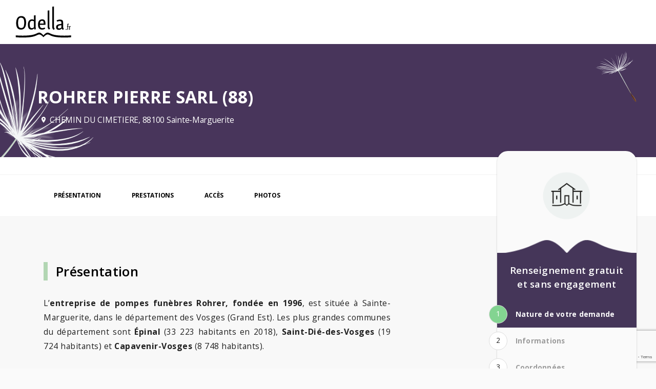

--- FILE ---
content_type: text/html; charset=UTF-8
request_url: https://www.odella.fr/pompes-funebres/f/14b2c926-f262-46a8-b02e-83d14ec1f09a/
body_size: 184452
content:




    <!DOCTYPE html>

<html class="no-js" lang="fr-FR">

    <head>

        <meta charset="UTF-8">
        <meta name="viewport" content="width=device-width, initial-scale=1.0">

        <link rel="profile" href="https://gmpg.org/xfn/11">
        <link href="https://fonts.googleapis.com/icon?family=Material+Icons|Material+Icons+Outlined" rel="stylesheet">

        <link rel="stylesheet" href="https://cdnjs.cloudflare.com/ajax/libs/lightgallery/1.3.2/css/lightgallery.css" />

        <script
                src="https://maps.googleapis.com/maps/api/js?key=AIzaSyBPxB5yLntwSTWQ1-8fzQNjVVNb1mQtXyA&callback=initMapSheet&libraries=&v=weekly"
                defer
        ></script>
        <meta name='robots' content='index, follow, max-image-preview:large, max-snippet:-1, max-video-preview:-1' />
	<style>img:is([sizes="auto" i], [sizes^="auto," i]) { contain-intrinsic-size: 3000px 1500px }</style>
	
	<title>ROHRER PIERRE SARL Sainte-Marguerite 88100 - Odella.fr</title>
	<meta name="description" content="Retrouvez toutes les informations et les devis sur l’agence ROHRER PIERRE SARL : horaires, numéro, adresse et itinéraire – Odella.fr" />
	<link rel="canonical" href="https://www.odella.fr/pompes-funebres/f/14b2c926-f262-46a8-b02e-83d14ec1f09a/" />
	<meta property="og:locale" content="fr_FR" />
	<meta property="og:type" content="article" />
	<meta property="og:title" content="Fiche pompe funèbre - Odella.fr" />
	<meta property="og:description" content="Odella.fr - Découvrez&nbsp;nos guides pour vous accompagner" />
	<meta property="og:url" content="https://www.odella.fr/pompes-funebres/f/" />
	<meta property="og:site_name" content="Odella.fr" />
	<meta property="article:publisher" content="https://www.facebook.com/odella.fr/" />
	<meta property="article:modified_time" content="2023-07-11T14:23:25+00:00" />


<link rel='dns-prefetch' href='//www.odella.fr' />
<link rel='dns-prefetch' href='//cdn.jsdelivr.net' />
<link rel='dns-prefetch' href='//stackpath.bootstrapcdn.com' />
<link rel='dns-prefetch' href='//cdnjs.cloudflare.com' />
<link rel='dns-prefetch' href='//wp-medias.odella.fr' />
<link rel="alternate" type="application/rss+xml" title="Odella.fr &raquo; Flux" href="https://www.odella.fr/feed/" />
<link rel="alternate" type="application/rss+xml" title="Odella.fr &raquo; Flux des commentaires" href="https://www.odella.fr/comments/feed/" />
<script>
window._wpemojiSettings = {"baseUrl":"https:\/\/s.w.org\/images\/core\/emoji\/16.0.1\/72x72\/","ext":".png","svgUrl":"https:\/\/s.w.org\/images\/core\/emoji\/16.0.1\/svg\/","svgExt":".svg","source":{"concatemoji":"https:\/\/www.odella.fr\/wp-includes\/js\/wp-emoji-release.min.js?ver=6.8.3"}};
/*! This file is auto-generated */
!function(s,n){var o,i,e;function c(e){try{var t={supportTests:e,timestamp:(new Date).valueOf()};sessionStorage.setItem(o,JSON.stringify(t))}catch(e){}}function p(e,t,n){e.clearRect(0,0,e.canvas.width,e.canvas.height),e.fillText(t,0,0);var t=new Uint32Array(e.getImageData(0,0,e.canvas.width,e.canvas.height).data),a=(e.clearRect(0,0,e.canvas.width,e.canvas.height),e.fillText(n,0,0),new Uint32Array(e.getImageData(0,0,e.canvas.width,e.canvas.height).data));return t.every(function(e,t){return e===a[t]})}function u(e,t){e.clearRect(0,0,e.canvas.width,e.canvas.height),e.fillText(t,0,0);for(var n=e.getImageData(16,16,1,1),a=0;a<n.data.length;a++)if(0!==n.data[a])return!1;return!0}function f(e,t,n,a){switch(t){case"flag":return n(e,"\ud83c\udff3\ufe0f\u200d\u26a7\ufe0f","\ud83c\udff3\ufe0f\u200b\u26a7\ufe0f")?!1:!n(e,"\ud83c\udde8\ud83c\uddf6","\ud83c\udde8\u200b\ud83c\uddf6")&&!n(e,"\ud83c\udff4\udb40\udc67\udb40\udc62\udb40\udc65\udb40\udc6e\udb40\udc67\udb40\udc7f","\ud83c\udff4\u200b\udb40\udc67\u200b\udb40\udc62\u200b\udb40\udc65\u200b\udb40\udc6e\u200b\udb40\udc67\u200b\udb40\udc7f");case"emoji":return!a(e,"\ud83e\udedf")}return!1}function g(e,t,n,a){var r="undefined"!=typeof WorkerGlobalScope&&self instanceof WorkerGlobalScope?new OffscreenCanvas(300,150):s.createElement("canvas"),o=r.getContext("2d",{willReadFrequently:!0}),i=(o.textBaseline="top",o.font="600 32px Arial",{});return e.forEach(function(e){i[e]=t(o,e,n,a)}),i}function t(e){var t=s.createElement("script");t.src=e,t.defer=!0,s.head.appendChild(t)}"undefined"!=typeof Promise&&(o="wpEmojiSettingsSupports",i=["flag","emoji"],n.supports={everything:!0,everythingExceptFlag:!0},e=new Promise(function(e){s.addEventListener("DOMContentLoaded",e,{once:!0})}),new Promise(function(t){var n=function(){try{var e=JSON.parse(sessionStorage.getItem(o));if("object"==typeof e&&"number"==typeof e.timestamp&&(new Date).valueOf()<e.timestamp+604800&&"object"==typeof e.supportTests)return e.supportTests}catch(e){}return null}();if(!n){if("undefined"!=typeof Worker&&"undefined"!=typeof OffscreenCanvas&&"undefined"!=typeof URL&&URL.createObjectURL&&"undefined"!=typeof Blob)try{var e="postMessage("+g.toString()+"("+[JSON.stringify(i),f.toString(),p.toString(),u.toString()].join(",")+"));",a=new Blob([e],{type:"text/javascript"}),r=new Worker(URL.createObjectURL(a),{name:"wpTestEmojiSupports"});return void(r.onmessage=function(e){c(n=e.data),r.terminate(),t(n)})}catch(e){}c(n=g(i,f,p,u))}t(n)}).then(function(e){for(var t in e)n.supports[t]=e[t],n.supports.everything=n.supports.everything&&n.supports[t],"flag"!==t&&(n.supports.everythingExceptFlag=n.supports.everythingExceptFlag&&n.supports[t]);n.supports.everythingExceptFlag=n.supports.everythingExceptFlag&&!n.supports.flag,n.DOMReady=!1,n.readyCallback=function(){n.DOMReady=!0}}).then(function(){return e}).then(function(){var e;n.supports.everything||(n.readyCallback(),(e=n.source||{}).concatemoji?t(e.concatemoji):e.wpemoji&&e.twemoji&&(t(e.twemoji),t(e.wpemoji)))}))}((window,document),window._wpemojiSettings);
</script>
<!-- www.odella.fr is managing ads with Advanced Ads 2.0.13 – https://wpadvancedads.com/ --><script id="odell-ready">
			window.advanced_ads_ready=function(e,a){a=a||"complete";var d=function(e){return"interactive"===a?"loading"!==e:"complete"===e};d(document.readyState)?e():document.addEventListener("readystatechange",(function(a){d(a.target.readyState)&&e()}),{once:"interactive"===a})},window.advanced_ads_ready_queue=window.advanced_ads_ready_queue||[];		</script>
		<style id='wp-emoji-styles-inline-css'>

	img.wp-smiley, img.emoji {
		display: inline !important;
		border: none !important;
		box-shadow: none !important;
		height: 1em !important;
		width: 1em !important;
		margin: 0 0.07em !important;
		vertical-align: -0.1em !important;
		background: none !important;
		padding: 0 !important;
	}
</style>
<link rel='stylesheet' id='wp-block-library-css' href='https://www.odella.fr/wp-includes/css/dist/block-library/style.min.css?ver=6.8.3' media='all' />
<style id='classic-theme-styles-inline-css'>
/*! This file is auto-generated */
.wp-block-button__link{color:#fff;background-color:#32373c;border-radius:9999px;box-shadow:none;text-decoration:none;padding:calc(.667em + 2px) calc(1.333em + 2px);font-size:1.125em}.wp-block-file__button{background:#32373c;color:#fff;text-decoration:none}
</style>
<link rel='stylesheet' id='wp-components-css' href='https://www.odella.fr/wp-includes/css/dist/components/style.min.css?ver=6.8.3' media='all' />
<link rel='stylesheet' id='wp-preferences-css' href='https://www.odella.fr/wp-includes/css/dist/preferences/style.min.css?ver=6.8.3' media='all' />
<link rel='stylesheet' id='wp-block-editor-css' href='https://www.odella.fr/wp-includes/css/dist/block-editor/style.min.css?ver=6.8.3' media='all' />
<link rel='stylesheet' id='popup-maker-block-library-style-css' href='https://www.odella.fr/wp-content/plugins/popup-maker/dist/packages/block-library-style.css?ver=dbea705cfafe089d65f1' media='all' />
<style id='global-styles-inline-css'>
:root{--wp--preset--aspect-ratio--square: 1;--wp--preset--aspect-ratio--4-3: 4/3;--wp--preset--aspect-ratio--3-4: 3/4;--wp--preset--aspect-ratio--3-2: 3/2;--wp--preset--aspect-ratio--2-3: 2/3;--wp--preset--aspect-ratio--16-9: 16/9;--wp--preset--aspect-ratio--9-16: 9/16;--wp--preset--color--black: #000000;--wp--preset--color--cyan-bluish-gray: #abb8c3;--wp--preset--color--white: #ffffff;--wp--preset--color--pale-pink: #f78da7;--wp--preset--color--vivid-red: #cf2e2e;--wp--preset--color--luminous-vivid-orange: #ff6900;--wp--preset--color--luminous-vivid-amber: #fcb900;--wp--preset--color--light-green-cyan: #7bdcb5;--wp--preset--color--vivid-green-cyan: #00d084;--wp--preset--color--pale-cyan-blue: #8ed1fc;--wp--preset--color--vivid-cyan-blue: #0693e3;--wp--preset--color--vivid-purple: #9b51e0;--wp--preset--color--accent: #e40f48;--wp--preset--color--primary: #000000;--wp--preset--color--secondary: #6b6b6b;--wp--preset--color--subtle-background: #d8d8d8;--wp--preset--color--background: #fafafa;--wp--preset--gradient--vivid-cyan-blue-to-vivid-purple: linear-gradient(135deg,rgba(6,147,227,1) 0%,rgb(155,81,224) 100%);--wp--preset--gradient--light-green-cyan-to-vivid-green-cyan: linear-gradient(135deg,rgb(122,220,180) 0%,rgb(0,208,130) 100%);--wp--preset--gradient--luminous-vivid-amber-to-luminous-vivid-orange: linear-gradient(135deg,rgba(252,185,0,1) 0%,rgba(255,105,0,1) 100%);--wp--preset--gradient--luminous-vivid-orange-to-vivid-red: linear-gradient(135deg,rgba(255,105,0,1) 0%,rgb(207,46,46) 100%);--wp--preset--gradient--very-light-gray-to-cyan-bluish-gray: linear-gradient(135deg,rgb(238,238,238) 0%,rgb(169,184,195) 100%);--wp--preset--gradient--cool-to-warm-spectrum: linear-gradient(135deg,rgb(74,234,220) 0%,rgb(151,120,209) 20%,rgb(207,42,186) 40%,rgb(238,44,130) 60%,rgb(251,105,98) 80%,rgb(254,248,76) 100%);--wp--preset--gradient--blush-light-purple: linear-gradient(135deg,rgb(255,206,236) 0%,rgb(152,150,240) 100%);--wp--preset--gradient--blush-bordeaux: linear-gradient(135deg,rgb(254,205,165) 0%,rgb(254,45,45) 50%,rgb(107,0,62) 100%);--wp--preset--gradient--luminous-dusk: linear-gradient(135deg,rgb(255,203,112) 0%,rgb(199,81,192) 50%,rgb(65,88,208) 100%);--wp--preset--gradient--pale-ocean: linear-gradient(135deg,rgb(255,245,203) 0%,rgb(182,227,212) 50%,rgb(51,167,181) 100%);--wp--preset--gradient--electric-grass: linear-gradient(135deg,rgb(202,248,128) 0%,rgb(113,206,126) 100%);--wp--preset--gradient--midnight: linear-gradient(135deg,rgb(2,3,129) 0%,rgb(40,116,252) 100%);--wp--preset--font-size--small: 18px;--wp--preset--font-size--medium: 20px;--wp--preset--font-size--large: 26.25px;--wp--preset--font-size--x-large: 42px;--wp--preset--font-size--normal: 21px;--wp--preset--font-size--larger: 32px;--wp--preset--spacing--20: 0.44rem;--wp--preset--spacing--30: 0.67rem;--wp--preset--spacing--40: 1rem;--wp--preset--spacing--50: 1.5rem;--wp--preset--spacing--60: 2.25rem;--wp--preset--spacing--70: 3.38rem;--wp--preset--spacing--80: 5.06rem;--wp--preset--shadow--natural: 6px 6px 9px rgba(0, 0, 0, 0.2);--wp--preset--shadow--deep: 12px 12px 50px rgba(0, 0, 0, 0.4);--wp--preset--shadow--sharp: 6px 6px 0px rgba(0, 0, 0, 0.2);--wp--preset--shadow--outlined: 6px 6px 0px -3px rgba(255, 255, 255, 1), 6px 6px rgba(0, 0, 0, 1);--wp--preset--shadow--crisp: 6px 6px 0px rgba(0, 0, 0, 1);}:where(.is-layout-flex){gap: 0.5em;}:where(.is-layout-grid){gap: 0.5em;}body .is-layout-flex{display: flex;}.is-layout-flex{flex-wrap: wrap;align-items: center;}.is-layout-flex > :is(*, div){margin: 0;}body .is-layout-grid{display: grid;}.is-layout-grid > :is(*, div){margin: 0;}:where(.wp-block-columns.is-layout-flex){gap: 2em;}:where(.wp-block-columns.is-layout-grid){gap: 2em;}:where(.wp-block-post-template.is-layout-flex){gap: 1.25em;}:where(.wp-block-post-template.is-layout-grid){gap: 1.25em;}.has-black-color{color: var(--wp--preset--color--black) !important;}.has-cyan-bluish-gray-color{color: var(--wp--preset--color--cyan-bluish-gray) !important;}.has-white-color{color: var(--wp--preset--color--white) !important;}.has-pale-pink-color{color: var(--wp--preset--color--pale-pink) !important;}.has-vivid-red-color{color: var(--wp--preset--color--vivid-red) !important;}.has-luminous-vivid-orange-color{color: var(--wp--preset--color--luminous-vivid-orange) !important;}.has-luminous-vivid-amber-color{color: var(--wp--preset--color--luminous-vivid-amber) !important;}.has-light-green-cyan-color{color: var(--wp--preset--color--light-green-cyan) !important;}.has-vivid-green-cyan-color{color: var(--wp--preset--color--vivid-green-cyan) !important;}.has-pale-cyan-blue-color{color: var(--wp--preset--color--pale-cyan-blue) !important;}.has-vivid-cyan-blue-color{color: var(--wp--preset--color--vivid-cyan-blue) !important;}.has-vivid-purple-color{color: var(--wp--preset--color--vivid-purple) !important;}.has-black-background-color{background-color: var(--wp--preset--color--black) !important;}.has-cyan-bluish-gray-background-color{background-color: var(--wp--preset--color--cyan-bluish-gray) !important;}.has-white-background-color{background-color: var(--wp--preset--color--white) !important;}.has-pale-pink-background-color{background-color: var(--wp--preset--color--pale-pink) !important;}.has-vivid-red-background-color{background-color: var(--wp--preset--color--vivid-red) !important;}.has-luminous-vivid-orange-background-color{background-color: var(--wp--preset--color--luminous-vivid-orange) !important;}.has-luminous-vivid-amber-background-color{background-color: var(--wp--preset--color--luminous-vivid-amber) !important;}.has-light-green-cyan-background-color{background-color: var(--wp--preset--color--light-green-cyan) !important;}.has-vivid-green-cyan-background-color{background-color: var(--wp--preset--color--vivid-green-cyan) !important;}.has-pale-cyan-blue-background-color{background-color: var(--wp--preset--color--pale-cyan-blue) !important;}.has-vivid-cyan-blue-background-color{background-color: var(--wp--preset--color--vivid-cyan-blue) !important;}.has-vivid-purple-background-color{background-color: var(--wp--preset--color--vivid-purple) !important;}.has-black-border-color{border-color: var(--wp--preset--color--black) !important;}.has-cyan-bluish-gray-border-color{border-color: var(--wp--preset--color--cyan-bluish-gray) !important;}.has-white-border-color{border-color: var(--wp--preset--color--white) !important;}.has-pale-pink-border-color{border-color: var(--wp--preset--color--pale-pink) !important;}.has-vivid-red-border-color{border-color: var(--wp--preset--color--vivid-red) !important;}.has-luminous-vivid-orange-border-color{border-color: var(--wp--preset--color--luminous-vivid-orange) !important;}.has-luminous-vivid-amber-border-color{border-color: var(--wp--preset--color--luminous-vivid-amber) !important;}.has-light-green-cyan-border-color{border-color: var(--wp--preset--color--light-green-cyan) !important;}.has-vivid-green-cyan-border-color{border-color: var(--wp--preset--color--vivid-green-cyan) !important;}.has-pale-cyan-blue-border-color{border-color: var(--wp--preset--color--pale-cyan-blue) !important;}.has-vivid-cyan-blue-border-color{border-color: var(--wp--preset--color--vivid-cyan-blue) !important;}.has-vivid-purple-border-color{border-color: var(--wp--preset--color--vivid-purple) !important;}.has-vivid-cyan-blue-to-vivid-purple-gradient-background{background: var(--wp--preset--gradient--vivid-cyan-blue-to-vivid-purple) !important;}.has-light-green-cyan-to-vivid-green-cyan-gradient-background{background: var(--wp--preset--gradient--light-green-cyan-to-vivid-green-cyan) !important;}.has-luminous-vivid-amber-to-luminous-vivid-orange-gradient-background{background: var(--wp--preset--gradient--luminous-vivid-amber-to-luminous-vivid-orange) !important;}.has-luminous-vivid-orange-to-vivid-red-gradient-background{background: var(--wp--preset--gradient--luminous-vivid-orange-to-vivid-red) !important;}.has-very-light-gray-to-cyan-bluish-gray-gradient-background{background: var(--wp--preset--gradient--very-light-gray-to-cyan-bluish-gray) !important;}.has-cool-to-warm-spectrum-gradient-background{background: var(--wp--preset--gradient--cool-to-warm-spectrum) !important;}.has-blush-light-purple-gradient-background{background: var(--wp--preset--gradient--blush-light-purple) !important;}.has-blush-bordeaux-gradient-background{background: var(--wp--preset--gradient--blush-bordeaux) !important;}.has-luminous-dusk-gradient-background{background: var(--wp--preset--gradient--luminous-dusk) !important;}.has-pale-ocean-gradient-background{background: var(--wp--preset--gradient--pale-ocean) !important;}.has-electric-grass-gradient-background{background: var(--wp--preset--gradient--electric-grass) !important;}.has-midnight-gradient-background{background: var(--wp--preset--gradient--midnight) !important;}.has-small-font-size{font-size: var(--wp--preset--font-size--small) !important;}.has-medium-font-size{font-size: var(--wp--preset--font-size--medium) !important;}.has-large-font-size{font-size: var(--wp--preset--font-size--large) !important;}.has-x-large-font-size{font-size: var(--wp--preset--font-size--x-large) !important;}
:where(.wp-block-post-template.is-layout-flex){gap: 1.25em;}:where(.wp-block-post-template.is-layout-grid){gap: 1.25em;}
:where(.wp-block-columns.is-layout-flex){gap: 2em;}:where(.wp-block-columns.is-layout-grid){gap: 2em;}
:root :where(.wp-block-pullquote){font-size: 1.5em;line-height: 1.6;}
</style>
<link rel='stylesheet' id='contact-form-7-css' href='https://www.odella.fr/wp-content/plugins/contact-form-7/includes/css/styles.css?ver=6.1.3' media='all' />
<link rel='stylesheet' id='ssb-front-css-css' href='https://www.odella.fr/wp-content/plugins/simple-social-buttons/assets/css/front.css?ver=6.2.0' media='all' />
<link rel='stylesheet' id='ppress-frontend-css' href='https://www.odella.fr/wp-content/plugins/wp-user-avatar/assets/css/frontend.min.css?ver=4.16.6' media='all' />
<link rel='stylesheet' id='ppress-flatpickr-css' href='https://www.odella.fr/wp-content/plugins/wp-user-avatar/assets/flatpickr/flatpickr.min.css?ver=4.16.6' media='all' />
<link rel='stylesheet' id='ppress-select2-css' href='https://www.odella.fr/wp-content/plugins/wp-user-avatar/assets/select2/select2.min.css?ver=6.8.3' media='all' />
<link rel='stylesheet' id='boostrap-css' href='https://stackpath.bootstrapcdn.com/bootstrap/4.5.0/css/bootstrap.min.css?ver=6.8.3' media='all' />
<link rel='stylesheet' id='select2-css' href='https://cdn.jsdelivr.net/npm/select2@4.1.0-beta.1/dist/css/select2.min.css?ver=6.8.3' media='all' />
<link rel='stylesheet' id='twentytwenty-style-css' href='https://www.odella.fr/wp-content/themes/twentytwenty/style.css?ver=6.8.3' media='all' />
<style id='twentytwenty-style-inline-css'>
.color-accent,.color-accent-hover:hover,.color-accent-hover:focus,:root .has-accent-color,.has-drop-cap:not(:focus):first-letter,.wp-block-button.is-style-outline,a { color: #e40f48; }blockquote,.border-color-accent,.border-color-accent-hover:hover,.border-color-accent-hover:focus { border-color: #e40f48; }button,.button,.faux-button,.wp-block-button__link,.wp-block-file .wp-block-file__button,input[type="button"],input[type="reset"],input[type="submit"],.bg-accent,.bg-accent-hover:hover,.bg-accent-hover:focus,:root .has-accent-background-color,.comment-reply-link { background-color: #e40f48; }.fill-children-accent,.fill-children-accent * { fill: #e40f48; }:root .has-background-color,button,.button,.faux-button,.wp-block-button__link,.wp-block-file__button,input[type="button"],input[type="reset"],input[type="submit"],.wp-block-button,.comment-reply-link,.has-background.has-primary-background-color:not(.has-text-color),.has-background.has-primary-background-color *:not(.has-text-color),.has-background.has-accent-background-color:not(.has-text-color),.has-background.has-accent-background-color *:not(.has-text-color) { color: #fafafa; }:root .has-background-background-color { background-color: #fafafa; }body,.entry-title a,:root .has-primary-color { color: #000000; }:root .has-primary-background-color { background-color: #000000; }cite,figcaption,.wp-caption-text,.post-meta,.entry-content .wp-block-archives li,.entry-content .wp-block-categories li,.entry-content .wp-block-latest-posts li,.wp-block-latest-comments__comment-date,.wp-block-latest-posts__post-date,.wp-block-embed figcaption,.wp-block-image figcaption,.wp-block-pullquote cite,.comment-metadata,.comment-respond .comment-notes,.comment-respond .logged-in-as,.pagination .dots,.entry-content hr:not(.has-background),hr.styled-separator,:root .has-secondary-color { color: #6b6b6b; }:root .has-secondary-background-color { background-color: #6b6b6b; }pre,fieldset,input,textarea,table,table *,hr { border-color: #d8d8d8; }caption,code,code,kbd,samp,.wp-block-table.is-style-stripes tbody tr:nth-child(odd),:root .has-subtle-background-background-color { background-color: #d8d8d8; }.wp-block-table.is-style-stripes { border-bottom-color: #d8d8d8; }.wp-block-latest-posts.is-grid li { border-top-color: #d8d8d8; }:root .has-subtle-background-color { color: #d8d8d8; }body:not(.overlay-header) .primary-menu > li > a,body:not(.overlay-header) .primary-menu > li > .icon,.modal-menu a,.footer-menu a, .footer-widgets a:where(:not(.wp-block-button__link)),#site-footer .wp-block-button.is-style-outline,.wp-block-pullquote:before,.singular:not(.overlay-header) .entry-header a,.archive-header a,.header-footer-group .color-accent,.header-footer-group .color-accent-hover:hover { color: #e40f48; }.social-icons a,#site-footer button:not(.toggle),#site-footer .button,#site-footer .faux-button,#site-footer .wp-block-button__link,#site-footer .wp-block-file__button,#site-footer input[type="button"],#site-footer input[type="reset"],#site-footer input[type="submit"] { background-color: #e40f48; }.social-icons a,body:not(.overlay-header) .primary-menu ul,.header-footer-group button,.header-footer-group .button,.header-footer-group .faux-button,.header-footer-group .wp-block-button:not(.is-style-outline) .wp-block-button__link,.header-footer-group .wp-block-file__button,.header-footer-group input[type="button"],.header-footer-group input[type="reset"],.header-footer-group input[type="submit"] { color: #fafafa; }#site-header,.footer-nav-widgets-wrapper,#site-footer,.menu-modal,.menu-modal-inner,.search-modal-inner,.archive-header,.singular .entry-header,.singular .featured-media:before,.wp-block-pullquote:before { background-color: #fafafa; }.header-footer-group,body:not(.overlay-header) #site-header .toggle,.menu-modal .toggle { color: #000000; }body:not(.overlay-header) .primary-menu ul { background-color: #000000; }body:not(.overlay-header) .primary-menu > li > ul:after { border-bottom-color: #000000; }body:not(.overlay-header) .primary-menu ul ul:after { border-left-color: #000000; }.site-description,body:not(.overlay-header) .toggle-inner .toggle-text,.widget .post-date,.widget .rss-date,.widget_archive li,.widget_categories li,.widget cite,.widget_pages li,.widget_meta li,.widget_nav_menu li,.powered-by-wordpress,.footer-credits .privacy-policy,.to-the-top,.singular .entry-header .post-meta,.singular:not(.overlay-header) .entry-header .post-meta a { color: #6b6b6b; }.header-footer-group pre,.header-footer-group fieldset,.header-footer-group input,.header-footer-group textarea,.header-footer-group table,.header-footer-group table *,.footer-nav-widgets-wrapper,#site-footer,.menu-modal nav *,.footer-widgets-outer-wrapper,.footer-top { border-color: #d8d8d8; }.header-footer-group table caption,body:not(.overlay-header) .header-inner .toggle-wrapper::before { background-color: #d8d8d8; }
</style>
<link rel='stylesheet' id='odella-style-css' href='https://www.odella.fr/wp-content/themes/odella/style.css?ver=6.8.3' media='all' />
<link rel='stylesheet' id='simple-social-buttons-css' href='https://www.odella.fr/wp-content/themes/odella/assets/css/simple-social-buttons.css?ver=all' media='all' />
<link rel='stylesheet' id='twentytwenty-fonts-css' href='https://www.odella.fr/wp-content/themes/twentytwenty/assets/css/font-inter.css?ver=6.8.3' media='all' />
<link rel='stylesheet' id='twentytwenty-print-style-css' href='https://www.odella.fr/wp-content/themes/twentytwenty/print.css?ver=6.8.3' media='print' />
<link rel='stylesheet' id='popup-maker-site-css' href='https://www.odella.fr/wp-content/plugins/popup-maker/dist/assets/site.css?ver=1.21.5' media='all' />
<style id='popup-maker-site-inline-css'>
/* Popup Google Fonts */
@import url('//fonts.googleapis.com/css?family=Montserrat:100');

/* Popup Theme 12333: Framed Border */
.pum-theme-12333, .pum-theme-framed-border { background-color: rgba( 255, 255, 255, 0.50 ) } 
.pum-theme-12333 .pum-container, .pum-theme-framed-border .pum-container { padding: 18px; border-radius: 0px; border: 20px outset #dd3333; box-shadow: 1px 1px 3px 0px rgba( 2, 2, 2, 0.97 ) inset; background-color: rgba( 255, 251, 239, 1.00 ) } 
.pum-theme-12333 .pum-title, .pum-theme-framed-border .pum-title { color: #000000; text-align: left; text-shadow: 0px 0px 0px rgba( 2, 2, 2, 0.23 ); font-family: inherit; font-weight: 100; font-size: 32px; line-height: 36px } 
.pum-theme-12333 .pum-content, .pum-theme-framed-border .pum-content { color: #2d2d2d; font-family: inherit; font-weight: 100 } 
.pum-theme-12333 .pum-content + .pum-close, .pum-theme-framed-border .pum-content + .pum-close { position: absolute; height: 20px; width: 20px; left: auto; right: -20px; bottom: auto; top: -20px; padding: 0px; color: #ffffff; font-family: Tahoma; font-weight: 700; font-size: 16px; line-height: 18px; border: 1px none #ffffff; border-radius: 0px; box-shadow: 0px 0px 0px 0px rgba( 2, 2, 2, 0.23 ); text-shadow: 0px 0px 0px rgba( 0, 0, 0, 0.23 ); background-color: rgba( 0, 0, 0, 0.55 ) } 

/* Popup Theme 12334: Floating Bar - Soft Blue */
.pum-theme-12334, .pum-theme-floating-bar { background-color: rgba( 255, 255, 255, 0.00 ) } 
.pum-theme-12334 .pum-container, .pum-theme-floating-bar .pum-container { padding: 8px; border-radius: 0px; border: 1px none #000000; box-shadow: 1px 1px 3px 0px rgba( 2, 2, 2, 0.23 ); background-color: rgba( 238, 246, 252, 1.00 ) } 
.pum-theme-12334 .pum-title, .pum-theme-floating-bar .pum-title { color: #505050; text-align: left; text-shadow: 0px 0px 0px rgba( 2, 2, 2, 0.23 ); font-family: inherit; font-weight: 400; font-size: 32px; line-height: 36px } 
.pum-theme-12334 .pum-content, .pum-theme-floating-bar .pum-content { color: #505050; font-family: inherit; font-weight: 400 } 
.pum-theme-12334 .pum-content + .pum-close, .pum-theme-floating-bar .pum-content + .pum-close { position: absolute; height: 18px; width: 18px; left: auto; right: 5px; bottom: auto; top: 50%; padding: 0px; color: #505050; font-family: Sans-Serif; font-weight: 700; font-size: 15px; line-height: 18px; border: 1px solid #505050; border-radius: 15px; box-shadow: 0px 0px 0px 0px rgba( 2, 2, 2, 0.00 ); text-shadow: 0px 0px 0px rgba( 0, 0, 0, 0.00 ); background-color: rgba( 255, 255, 255, 0.00 ); transform: translate(0, -50%) } 

/* Popup Theme 12335: Content Only - For use with page builders or block editor */
.pum-theme-12335, .pum-theme-content-only { background-color: rgba( 0, 0, 0, 0.70 ) } 
.pum-theme-12335 .pum-container, .pum-theme-content-only .pum-container { padding: 0px; border-radius: 0px; border: 1px none #000000; box-shadow: 0px 0px 0px 0px rgba( 2, 2, 2, 0.00 ) } 
.pum-theme-12335 .pum-title, .pum-theme-content-only .pum-title { color: #000000; text-align: left; text-shadow: 0px 0px 0px rgba( 2, 2, 2, 0.23 ); font-family: inherit; font-weight: 400; font-size: 32px; line-height: 36px } 
.pum-theme-12335 .pum-content, .pum-theme-content-only .pum-content { color: #8c8c8c; font-family: inherit; font-weight: 400 } 
.pum-theme-12335 .pum-content + .pum-close, .pum-theme-content-only .pum-content + .pum-close { position: absolute; height: 18px; width: 18px; left: auto; right: 7px; bottom: auto; top: 7px; padding: 0px; color: #000000; font-family: inherit; font-weight: 700; font-size: 20px; line-height: 20px; border: 1px none #ffffff; border-radius: 15px; box-shadow: 0px 0px 0px 0px rgba( 2, 2, 2, 0.00 ); text-shadow: 0px 0px 0px rgba( 0, 0, 0, 0.00 ); background-color: rgba( 255, 255, 255, 0.00 ) } 

/* Popup Theme 12328: Default Theme */
.pum-theme-12328, .pum-theme-default-theme { background-color: rgba( 255, 255, 255, 1.00 ) } 
.pum-theme-12328 .pum-container, .pum-theme-default-theme .pum-container { padding: 18px; border-radius: 0px; border: 1px none #000000; box-shadow: 1px 1px 3px 0px rgba( 2, 2, 2, 0.23 ); background-color: rgba( 249, 249, 249, 1.00 ) } 
.pum-theme-12328 .pum-title, .pum-theme-default-theme .pum-title { color: #000000; text-align: left; text-shadow: 0px 0px 0px rgba( 2, 2, 2, 0.23 ); font-family: inherit; font-weight: 400; font-size: 32px; font-style: normal; line-height: 36px } 
.pum-theme-12328 .pum-content, .pum-theme-default-theme .pum-content { color: #8c8c8c; font-family: inherit; font-weight: 400; font-style: inherit } 
.pum-theme-12328 .pum-content + .pum-close, .pum-theme-default-theme .pum-content + .pum-close { position: absolute; height: auto; width: auto; left: auto; right: 0px; bottom: auto; top: 0px; padding: 8px; color: #ffffff; font-family: inherit; font-weight: 400; font-size: 12px; font-style: inherit; line-height: 36px; border: 1px none #ffffff; border-radius: 0px; box-shadow: 1px 1px 3px 0px rgba( 2, 2, 2, 0.23 ); text-shadow: 0px 0px 0px rgba( 0, 0, 0, 0.23 ); background-color: rgba( 0, 183, 205, 1.00 ) } 

/* Popup Theme 12329: Light Box */
.pum-theme-12329, .pum-theme-lightbox { background-color: rgba( 0, 0, 0, 0.60 ) } 
.pum-theme-12329 .pum-container, .pum-theme-lightbox .pum-container { padding: 18px; border-radius: 3px; border: 8px solid #000000; box-shadow: 0px 0px 30px 0px rgba( 2, 2, 2, 1.00 ); background-color: rgba( 255, 255, 255, 1.00 ) } 
.pum-theme-12329 .pum-title, .pum-theme-lightbox .pum-title { color: #000000; text-align: left; text-shadow: 0px 0px 0px rgba( 2, 2, 2, 0.23 ); font-family: inherit; font-weight: 100; font-size: 32px; line-height: 36px } 
.pum-theme-12329 .pum-content, .pum-theme-lightbox .pum-content { color: #000000; font-family: inherit; font-weight: 100 } 
.pum-theme-12329 .pum-content + .pum-close, .pum-theme-lightbox .pum-content + .pum-close { position: absolute; height: 26px; width: 26px; left: auto; right: -13px; bottom: auto; top: -13px; padding: 0px; color: #ffffff; font-family: Arial; font-weight: 100; font-size: 24px; line-height: 24px; border: 2px solid #ffffff; border-radius: 26px; box-shadow: 0px 0px 15px 1px rgba( 2, 2, 2, 0.75 ); text-shadow: 0px 0px 0px rgba( 0, 0, 0, 0.23 ); background-color: rgba( 0, 0, 0, 1.00 ) } 

/* Popup Theme 12330: Enterprise Blue */
.pum-theme-12330, .pum-theme-enterprise-blue { background-color: rgba( 0, 0, 0, 0.70 ) } 
.pum-theme-12330 .pum-container, .pum-theme-enterprise-blue .pum-container { padding: 28px; border-radius: 5px; border: 1px none #000000; box-shadow: 0px 10px 25px 4px rgba( 2, 2, 2, 0.50 ); background-color: rgba( 255, 255, 255, 1.00 ) } 
.pum-theme-12330 .pum-title, .pum-theme-enterprise-blue .pum-title { color: #315b7c; text-align: left; text-shadow: 0px 0px 0px rgba( 2, 2, 2, 0.23 ); font-family: inherit; font-weight: 100; font-size: 34px; line-height: 36px } 
.pum-theme-12330 .pum-content, .pum-theme-enterprise-blue .pum-content { color: #2d2d2d; font-family: inherit; font-weight: 100 } 
.pum-theme-12330 .pum-content + .pum-close, .pum-theme-enterprise-blue .pum-content + .pum-close { position: absolute; height: 28px; width: 28px; left: auto; right: 8px; bottom: auto; top: 8px; padding: 4px; color: #ffffff; font-family: Times New Roman; font-weight: 100; font-size: 20px; line-height: 20px; border: 1px none #ffffff; border-radius: 42px; box-shadow: 0px 0px 0px 0px rgba( 2, 2, 2, 0.23 ); text-shadow: 0px 0px 0px rgba( 0, 0, 0, 0.23 ); background-color: rgba( 49, 91, 124, 1.00 ) } 

/* Popup Theme 12331: Hello Box */
.pum-theme-12331, .pum-theme-hello-box { background-color: rgba( 0, 0, 0, 0.75 ) } 
.pum-theme-12331 .pum-container, .pum-theme-hello-box .pum-container { padding: 30px; border-radius: 80px; border: 14px solid #81d742; box-shadow: 0px 0px 0px 0px rgba( 2, 2, 2, 0.00 ); background-color: rgba( 255, 255, 255, 1.00 ) } 
.pum-theme-12331 .pum-title, .pum-theme-hello-box .pum-title { color: #2d2d2d; text-align: left; text-shadow: 0px 0px 0px rgba( 2, 2, 2, 0.23 ); font-family: Montserrat; font-weight: 100; font-size: 32px; line-height: 36px } 
.pum-theme-12331 .pum-content, .pum-theme-hello-box .pum-content { color: #2d2d2d; font-family: inherit; font-weight: 100 } 
.pum-theme-12331 .pum-content + .pum-close, .pum-theme-hello-box .pum-content + .pum-close { position: absolute; height: auto; width: auto; left: auto; right: -30px; bottom: auto; top: -30px; padding: 0px; color: #2d2d2d; font-family: Times New Roman; font-weight: 100; font-size: 32px; line-height: 28px; border: 1px none #ffffff; border-radius: 28px; box-shadow: 0px 0px 0px 0px rgba( 2, 2, 2, 0.23 ); text-shadow: 0px 0px 0px rgba( 0, 0, 0, 0.23 ); background-color: rgba( 255, 255, 255, 1.00 ) } 

/* Popup Theme 12332: Cutting Edge */
.pum-theme-12332, .pum-theme-cutting-edge { background-color: rgba( 0, 0, 0, 0.50 ) } 
.pum-theme-12332 .pum-container, .pum-theme-cutting-edge .pum-container { padding: 18px; border-radius: 0px; border: 1px none #000000; box-shadow: 0px 10px 25px 0px rgba( 2, 2, 2, 0.50 ); background-color: rgba( 30, 115, 190, 1.00 ) } 
.pum-theme-12332 .pum-title, .pum-theme-cutting-edge .pum-title { color: #ffffff; text-align: left; text-shadow: 0px 0px 0px rgba( 2, 2, 2, 0.23 ); font-family: Sans-Serif; font-weight: 100; font-size: 26px; line-height: 28px } 
.pum-theme-12332 .pum-content, .pum-theme-cutting-edge .pum-content { color: #ffffff; font-family: inherit; font-weight: 100 } 
.pum-theme-12332 .pum-content + .pum-close, .pum-theme-cutting-edge .pum-content + .pum-close { position: absolute; height: 24px; width: 24px; left: auto; right: 0px; bottom: auto; top: 0px; padding: 0px; color: #1e73be; font-family: Times New Roman; font-weight: 100; font-size: 32px; line-height: 24px; border: 1px none #ffffff; border-radius: 0px; box-shadow: -1px 1px 1px 0px rgba( 2, 2, 2, 0.10 ); text-shadow: -1px 1px 1px rgba( 0, 0, 0, 0.10 ); background-color: rgba( 238, 238, 34, 1.00 ) } 

#pum-12337 {z-index: 1999999999}
#pum-12349 {z-index: 1999999999}
#pum-12348 {z-index: 1999999999}
#pum-12336 {z-index: 1999999999}

</style>
<link rel='stylesheet' id='elementor-icons-css' href='https://www.odella.fr/wp-content/plugins/elementor/assets/lib/eicons/css/elementor-icons.min.css?ver=5.44.0' media='all' />
<link rel='stylesheet' id='elementor-frontend-css' href='https://www.odella.fr/wp-content/plugins/elementor/assets/css/frontend.min.css?ver=3.32.5' media='all' />
<link rel='stylesheet' id='elementor-post-4993-css' href='https://wp-medias.odella.fr/elementor/css/post-4993.css?ver=1768566924' media='all' />
<link rel='stylesheet' id='eael-general-css' href='https://www.odella.fr/wp-content/plugins/essential-addons-for-elementor-lite/assets/front-end/css/view/general.min.css?ver=6.4.0' media='all' />
<link rel='stylesheet' id='elementor-gf-roboto-css' href='https://fonts.googleapis.com/css?family=Roboto:100,100italic,200,200italic,300,300italic,400,400italic,500,500italic,600,600italic,700,700italic,800,800italic,900,900italic&#038;display=auto' media='all' />
<link rel='stylesheet' id='elementor-gf-robotoslab-css' href='https://fonts.googleapis.com/css?family=Roboto+Slab:100,100italic,200,200italic,300,300italic,400,400italic,500,500italic,600,600italic,700,700italic,800,800italic,900,900italic&#038;display=auto' media='all' />
<script src="https://www.odella.fr/wp-includes/js/jquery/jquery.min.js?ver=3.7.1" id="jquery-core-js"></script>
<script src="https://www.odella.fr/wp-includes/js/jquery/jquery-migrate.min.js?ver=3.4.1" id="jquery-migrate-js"></script>
<script src="https://www.odella.fr/wp-content/plugins/wp-user-avatar/assets/flatpickr/flatpickr.min.js?ver=4.16.6" id="ppress-flatpickr-js"></script>
<script src="https://www.odella.fr/wp-content/plugins/wp-user-avatar/assets/select2/select2.min.js?ver=4.16.6" id="ppress-select2-js"></script>
<script id="my_loadmore-js-extra">
var loadmore_params = {"ajaxurl":"https:\/\/www.odella.fr\/wp-admin\/admin-ajax.php","posts":"{\"pagename\":\"f\",\"uuid\":\"14b2c926-f262-46a8-b02e-83d14ec1f09a\",\"error\":\"\",\"m\":\"\",\"p\":0,\"post_parent\":\"\",\"subpost\":\"\",\"subpost_id\":\"\",\"attachment\":\"\",\"attachment_id\":0,\"name\":\"f\",\"page_id\":0,\"second\":\"\",\"minute\":\"\",\"hour\":\"\",\"day\":0,\"monthnum\":0,\"year\":0,\"w\":0,\"category_name\":\"\",\"tag\":\"\",\"cat\":\"\",\"tag_id\":\"\",\"author\":\"\",\"author_name\":\"\",\"feed\":\"\",\"tb\":\"\",\"paged\":0,\"meta_key\":\"\",\"meta_value\":\"\",\"preview\":\"\",\"s\":\"\",\"sentence\":\"\",\"title\":\"\",\"fields\":\"all\",\"menu_order\":\"\",\"embed\":\"\",\"category__in\":[],\"category__not_in\":[],\"category__and\":[],\"post__in\":[],\"post__not_in\":[],\"post_name__in\":[],\"tag__in\":[],\"tag__not_in\":[],\"tag__and\":[],\"tag_slug__in\":[],\"tag_slug__and\":[],\"post_parent__in\":[],\"post_parent__not_in\":[],\"author__in\":[],\"author__not_in\":[],\"search_columns\":[],\"ignore_sticky_posts\":false,\"suppress_filters\":false,\"cache_results\":true,\"update_post_term_cache\":true,\"update_menu_item_cache\":false,\"lazy_load_term_meta\":true,\"update_post_meta_cache\":true,\"post_type\":\"\",\"posts_per_page\":10,\"nopaging\":false,\"comments_per_page\":\"50\",\"no_found_rows\":false,\"order\":\"DESC\"}","current_page":"1","max_page":"0"};
</script>
<script src="https://www.odella.fr/wp-content/themes/odella/assets/js/loadmore.js?ver=6.8.3" id="my_loadmore-js"></script>
<script src="https://www.odella.fr/wp-content/themes/twentytwenty/assets/js/index.js?ver=6.8.3" id="twentytwenty-js-js" defer data-wp-strategy="defer"></script>
<link rel="https://api.w.org/" href="https://www.odella.fr/wp-json/" /><link rel="alternate" title="JSON" type="application/json" href="https://www.odella.fr/wp-json/wp/v2/pages/4303" /><link rel="EditURI" type="application/rsd+xml" title="RSD" href="https://www.odella.fr/xmlrpc.php?rsd" />
<meta name="generator" content="WordPress 6.8.3" />
<link rel="alternate" title="oEmbed (JSON)" type="application/json+oembed" href="https://www.odella.fr/wp-json/oembed/1.0/embed?url=https%3A%2F%2Fwww.odella.fr%2Fpompes-funebres%2Ff%2F" />
<link rel="alternate" title="oEmbed (XML)" type="text/xml+oembed" href="https://www.odella.fr/wp-json/oembed/1.0/embed?url=https%3A%2F%2Fwww.odella.fr%2Fpompes-funebres%2Ff%2F&#038;format=xml" />
<!-- Google Tag Manager -->
<script type="text/javascript">(function(w,d,s,l,i){w[l]=w[l]||[];w[l].push({'gtm.start':
new Date().getTime(),event:'gtm.js'});var f=d.getElementsByTagName(s)[0],
j=d.createElement(s),dl=l!='dataLayer'?'&l='+l:'';j.async=true;j.src=
'https://www.googletagmanager.com/gtm.js?id='+i+dl;f.parentNode.insertBefore(j,f);
})(window,document,'script','dataLayer','GTM-M7R36FZ');</script>
<!-- End Google Tag Manager --> <style media="screen">

		.simplesocialbuttons.simplesocialbuttons_inline .ssb-fb-like, .simplesocialbuttons.simplesocialbuttons_inline amp-facebook-like {
	  margin: ;
	}
		 /*inline margin*/
	
	
	
	
	
		.simplesocialbuttons.simplesocialbuttons_inline.simplesocial-round-icon button{
	  margin: ;
	}

	
			 /*margin-digbar*/

	
	
	
	
	
	
	
</style>
    <script type="text/javascript">
        var ajax_nonce = '278d3137ca';
    </script>
    	<script>document.documentElement.className = document.documentElement.className.replace( 'no-js', 'js' );</script>
	<meta name="generator" content="Elementor 3.32.5; features: additional_custom_breakpoints; settings: css_print_method-external, google_font-enabled, font_display-auto">
			<style>
				.e-con.e-parent:nth-of-type(n+4):not(.e-lazyloaded):not(.e-no-lazyload),
				.e-con.e-parent:nth-of-type(n+4):not(.e-lazyloaded):not(.e-no-lazyload) * {
					background-image: none !important;
				}
				@media screen and (max-height: 1024px) {
					.e-con.e-parent:nth-of-type(n+3):not(.e-lazyloaded):not(.e-no-lazyload),
					.e-con.e-parent:nth-of-type(n+3):not(.e-lazyloaded):not(.e-no-lazyload) * {
						background-image: none !important;
					}
				}
				@media screen and (max-height: 640px) {
					.e-con.e-parent:nth-of-type(n+2):not(.e-lazyloaded):not(.e-no-lazyload),
					.e-con.e-parent:nth-of-type(n+2):not(.e-lazyloaded):not(.e-no-lazyload) * {
						background-image: none !important;
					}
				}
			</style>
			<style id="custom-background-css">
body.custom-background { background-color: #fafafa; }
</style>
	<link rel="icon" href="https://wp-medias.odella.fr/2020/09/588a825b-cropped-1af74ef1-750x750_odella-32x32.png" sizes="32x32" />
<link rel="icon" href="https://wp-medias.odella.fr/2020/09/588a825b-cropped-1af74ef1-750x750_odella-192x192.png" sizes="192x192" />
<link rel="apple-touch-icon" href="https://wp-medias.odella.fr/2020/09/588a825b-cropped-1af74ef1-750x750_odella-180x180.png" />
<meta name="msapplication-TileImage" content="https://wp-medias.odella.fr/2020/09/588a825b-cropped-1af74ef1-750x750_odella-270x270.png" />
		<style id="wp-custom-css">
			.btn-show-map::before {
	content: "";
  background: url('https://wp-medias.odella.fr/2021/01/3cd28435-icon-map-paper-01.png');
	background-size: cover;
	background-position: center;
}

.wp-block-contact-form-7-contact-form-selector {
	width: 610px;
  margin: auto;
}

.wp-block-contact-form-7-contact-form-selector .contact-form-body {
	background: #fff;
	padding: 60px;
	border-radius: 13px;
	box-shadow: 0 42px 73px 10px rgba(0,0,0,0.07);
}

/* .wp-block-contact-form-7-contact-form-selector .contact-form-header {
	background: url('/wp-content/themes/odella/assets/backgrounds/img-filigrane_gris.png');
	background-repeat: no-repeat;
	background-position: bottom center;
	background-size: contain;
	height: 40px;
	margin-bottom: -1px;
	filter: brightness(150%);
} */

.contact-form-body .form-group {
	margin-bottom: 20px;
}

.contact-form-body .wpcf7-list-item label {
	display: flex;
}

.contact-form-body .wpcf7-list-item input[type='radio'] {
	appearance: none;
	height: 20px;
	width: 20px;
	border: 2px solid white;
	border-radius: 100px;
	box-shadow: 0px 0px 0px 2px rgba(0,0,0,.5)
}

.contact-form-body .wpcf7-list-item input[type='radio']:checked {
	background: rgba(0,0,0,.7);
}

.contact-form-body .wpcf7-list-item input[type='radio'] ~ .wpcf7-list-item-label {
	margin: 0 10px;
}

.contact-form-body .wpcf7-form-control.wpcf7-submit {
	line-height: 0px;
	width: 100%;
	margin: 20px 0;
}

.contact-form-body .contact-accept .accept-text {
	font-size: 12px;
	line-height: 16px;
	color: rgba(0,0,0,0.6);
	margin: 7px 15px;
}

.contact-form-body .contact-accept .wpcf7-list-item {
	margin: 0;
	margin-left: 5px;
}

#post-3569 .cover-header.bg-image {
	background-image: url(https://wp-medias.odella.fr/2021/01/b04fe952-img-bckrd-birds.png) !important;
}
/* menu main */
.primary-menu li:not(:first-child)::before {
    content: '';
    text-decoration: none;
}
.primary-menu > li > .icon {
    right: -0.5rem;
    top: calc(50% - 0.4rem);
 }
body:not(.overlay-header) .primary-menu > li > .icon {
    color: #000 !important;
}
/*#site-header .menu-item ul li a {
    color: rgba(0,0,0,.87) !important;
	  width: unset;
    border-bottom: 1px solid #e4e4e4;
	margin: 0 30px;
	line-height: 28px;
	text-transform: none;
	clear: both;
    font-weight: 400;
    text-align: inherit;
    white-space: nowrap;
}*/
#site-header .menu-item .sub-menu li:last-child a {
    border-bottom: unset;
}
.primary-menu ul {
    background: #fff;
    color: #000;
    padding: 1rem 0;
    transform: translateY(0.1rem);
    width: 20rem;
    z-index: 1;
	  top: calc(100% + 1rem);
}
.primary-menu li.menu-item-has-children:hover > ul {
	right: auto;
}
.primary-menu ul::after {
    border: unset;
    border-bottom-color: #fff;
    left: 1.8rem;
    right: auto;
}
/*#site-header .menu-item ul li a:hover, #site-header .menu-item ul li a:focus {
background-color: transparent;
    color: #5e9467  !important;
	text-decoration: unset;
}*/

/*#site-header .menu-item ul li a:hover:before {
    content: "\e941";
    font-family: 'Material Icons';
    position: absolute;
    right: 20px;
    font-size: 22px;
    font-weight: normal;
    font-style: normal;
    font-size: 24px;
    line-height: 1;
    letter-spacing: normal;
    text-transform: none;
    display: inline-block;
    white-space: nowrap;
    word-wrap: normal;
    direction: ltr;
    -webkit-font-feature-settings: 'liga';
    -webkit-font-smoothing: antialiased;
	line-height: 30px;
}*/
.primary-menu ul {
    width: 28rem;
}
.primary-menu li:last-child .sub-menu {
	width: 32rem;
}

@media (max-width: 1298px) {
  .header-navigation-wrapper {
    display: none;
  }
	#site-header .header-navigation-wrapper.search .header-toggles .toggle.search-toggle {
    right: 23px;
    left: auto;
    height: 70%;
  }
	#site-header .header-navigation-wrapper.search .header-toggles .toggle.search-toggle::after {
        width: 18px;
        height: 18px;
		content: url('/wp-content/themes/odella/assets/icons/search-solid.svg');
        margin-top: 20px;
    }
}

@media (min-width: 1000px) {
.primary-menu li:not(:first-child)::before {
    margin-right: 0;
  }
	.primary-menu > li:not(:first-child) {
    margin-left: 1.5rem;;
  }

	.primary-menu #menu-item-4976 a{
		display: flex;
    max-width: 135px;
    text-align: center;
		margin-top: -7px;
	}
	ul.primary-menu {
    justify-content: flex-start;
	}

}
@media (min-width: 1220px) {
.primary-menu > li {
    margin: 0.8rem 0 0 .5rem;
}
/* 	.header-inner {
		width: 75%;
	} */
}
@media (min-width: 1440px) {
	.primary-menu > li:not(:first-child) {
    margin-left: 1.2rem;
  }
}
span.bold-p {
    font-size: 13px;
}
body:not(.overlay-header) .primary-menu ul {
    background-color: #fff;
}
body:not(.overlay-header) .primary-menu > li > .icon {
	color: #fff;
}

@media (max-width: 790px){
		.d-none {
       display: none!important;
    }
}
@media (min-width: 1296px){
.header-navigation-wrapper {
    display: flex;
	}
  .header-titles-wrapper {
    max-width: 50%;
	}
}
/*@media (max-width: 1298px) {
.header-navigation-wrapper {
    display: none;
}
	#site-header .header-navigation-wrapper.search .header-toggles {
    display: block;
}
	#site-header .header-navigation-wrapper.search .header-toggles .toggle.search-toggle {
    right: 23px;
    left: auto;
    height: 70%;
}
	#site-header .header-navigation-wrapper.search {
    display: block;
}
/* 	.d-none {
    display: none!important;
} 
*/
/*
	#site-header .header-navigation-wrapper.search .header-toggles .toggle.search-toggle::after {
        width: 18px;
        height: 18px;
		content: url('/wp-content/themes/odella/assets/icons/search-solid.svg');
        margin-top: 20px;
    }
	.mobile-nav-toggle {
    display: flex !important;
		position: absolute !important;
    bottom: 0;
    top: 0;
    width: 6.6rem;
		align-items: center;
		height: 120px !important;
		top: 0 !important;
}
	.header-navigation-wrapper.search {
		flex: unset;
	}
	.header-titles-wrapper {
    max-width: unset;
		flex: 1 1 0;
	}
 	.menu-wrapper.is-toggling .menu-item {
    position: relative !important;
	}
}

*/
/* .alignwide {
	z-index: 1;
} */
#site-header {
	z-index: 1100;
}
.pompes-funebres-gallery img {
    height: auto;
}
.page-template-template-annuaire-mortuary-sheet .mortuary-top {
	    padding-top: 30px;
}
.page-template-template-annuaire-mortuary-sheet #presentation {
    margin-top: 10px;
}
.page-template-template-annuaire-mortuary-sheet .pompes-funebres-prestation i {
	width: 30px;
	color: #68dd8e;
}
.page-template-template-annuaire-mortuary-sheet .pompes-funebres-prestation:before {
	display: none;
}
.page-template-template-annuaire-mortuary-sheet .pompes-funebres-prestation {
	max-width: 45%;
}
.page-template-template-annuaire-mortuary-sheet .pompes-funebres-prestation:nth-child(2n) {
	margin-left: 3%;
}
.page-template-template-annuaire-mortuary-sheet .pompes-funebres-menu {
	margin-top: -25px;
}
@media (max-width: 768px) {
	.page-template-template-annuaire-mortuary-sheet .pompes-funebres-prestation {
		max-width: 90%;
	}
}
@media (min-width: 768px) {
.col-md-9 {
    -ms-flex: 0 0 70%;
    flex: 0 0 70%;
    max-width: 70%;
}
	
}
@media (max-width: 768px) {
	 .second-primary-menu2 li {
     max-width: 160px;
     padding: 8px 13px;
  }
}
  
/* .page-id-7 .post-inner,
.page-id-47 .post-inner,
.page-id-49 .post-inner {
	margin: 0 auto;
	max-width: 1600px;
	padding: var(--spacing-block-lg, 80px) 167px;
}
 */
/* .post-inner .row:first-child {
	padding: var(--spacing-block-xl, 112px) 194px;
} */

/* .page-id-4293 #site-header {
	min-height: 104px;
}
*/
#site-header {
    /*padding: 0 !important;*/
    min-height: 104px;
}
.page-template-template-annuaire-mortuary-sheet #site-header {
    /*padding: 0 !important;*/
    min-height: 340px;
}
 
.page-id-7 .post-inner,
.page-id-47 .post-inner,
.page-id-49 .post-inner {
	margin: 0 auto;
/* 	max-width: 1600px; */
	padding: 8% 12%;
}
@media (max-width: 990px){
	.page-id-7 .post-inner, .page-id-47 .post-inner, .page-id-49 .post-inner {
		padding: 8% 1%;
	}
}

@media (max-width: 544px){
  .text-left-avisde {
    margin-bottom: 0 !important;
  }
	.page-id-7 .post-inner,
  .page-id-47 .post-inner,
  .page-id-49 .post-inner {
    	padding: 20px 0;
  }
}
:where(.is-layout-flex) {
    gap: 0;
}

.primary-menu li.line-bottom {
    border: solid 0 transparent;
    border-bottom-width: 5px;
}

@media (max-width: 468px) {
  .publier-show {
    display: flex;
  }
}

.odella-card-sblock a {
	font-size: 14px;
	color: #FFF;
  font-family: Open Sans;
  font-size: 14px;
  font-style: normal;
  font-weight: 700;
  line-height: 20px; /* 142.857% */
  letter-spacing: 0.5px;
  text-decoration-line: underline;
}
.odella-card-sblock .sblock-li {
	padding-left: 15px;
}
.card-title {
	margin-top: 0;
}

.show-home-menu {
    display: flex !important;
}
.show-pro-menu {
    display: none !important;
}

.page-template-template-homepaheb2b .show-pro-menu {
    display: flex !important;
}
.page-template-template-homepaheb2b .show-home-menu {
    display: none !important;
}

.odella-blog-homepage-posts ul {
	width: 50%;
}
#navbarCollapse {
	justify-content: center;
}

/* .entretien-sepulture-actions {
    padding: 4% 12%;
}

.row {
    margin-right: 0px;
    margin-left: 0px;
} */

:where(.is-layout-flex) {
    gap: 0;
}
.select2-container--open .select2-dropdown {
	top: 0;
}

.admin-bar .select2-container--open .select2-dropdown {
	top: 32px;
}

@media (max-width: 990px) { 
   .alignwide {
     width: 100%;
  }
	.odella-blog .odella-card-post {
    min-width: 255px;
    min-height: 253px;
	}
}
@media (min-width: 900px) {
  .odella-card-large .card-header {
    height: 100%;
  }
}

.block-service .swiper-button-next.swiper-button-disabled, .block-service .swiper-button-prev.swiper-button-disabled {
    opacity: 0;
}
.header-map {
    width: 95%;
}
.header-map > div {
	max-width: 95%;
}
.page-template-template-annuaire-mortuary-sheet .mortuary-top {
    width: 100%;
}

/* #odella-theme .post-inner {
    margin-bottom: 25px;
} */

.page-id-11648 .buttom span.left:hover {
    background-color: #16883C !important;
}
.page-id-4293 .switch-left a,
.page-id-11652 .switch-left a,
.page-id-11581 .switch-left a,
.page-id-11655 .switch-left a,
.page-id-11581 .switch-left a,
.page-id-11648 .switch-left a,
.page-id-11602 .switch-left a,
.page-id-11596 .switch-left a,
.page-id-7 .switch-left a,
.page-id-47 .switch-left a,
.page-id-49 .switch-left a,
.page-id-3287 .switch-left a,
.page-id-3289 .switch-left a,
.parent-pageid-4293 .switch-left a,
.page-id-11723 .switch-left a,
.page-id-11544 .switch-left a,
.page-id-12288 .switch-left a,
.page-template-template-b2c-page .switch-left a,
.page-id-13733  .switch-left a,
.page-id-13857  .switch-left a {
    background: #fff;
    border-radius: 999px;
    text-decoration: none !important;
}

.page-id-6397 .switch-right a,
.page-id-8 .switch-right a {
    background: #fff;
    border: rgba(0, 0, 0, 0.20) solid 1px;
    border-radius: 999px;
    text-decoration: none !important;
    padding: 4px 12px;
}
.hp-services-block .hp-first-about .hp-first-title h3 {
    font-size: 44px;
 }
.hp-services-block .hp-first-about .hp-first-desc p {
    font-size: 15px;
}
#odellaModalVideo {
	z-index: 1500;
}

@media (min-width: 900px) {
   .odella-card-large .card-header {
      height: 100%;
   }
}
.page-id-8.parent-pageid-4293 .switch-left a {
	background: unset !important;
}
/* .entretien-sepulture-floav {
	align-items: flex-start !important;
} */
.entretien-sepulture-floav h2.h2class {
  width: 100%;
	margin: 0;
}
.best-five-post .items .item {
    justify-content: flex-start;
}

@media (max-width: 575.98px) {
.page-template-template-dossier #site-header .nav-toggle {
    padding-top: 0;
	  color: unset !important;
	  height:  unset !important;
}
#site-header .nav-toggle {
    top: 0;
	}
	.nav-toggle .toggle-inner {
    padding-top: 0rem;
}
	.section-inner {
    width: calc(100% - 2rem);
}
}
.odella-card-sblock ul {
    margin: 0 0 0 6px;
}
.swiper-button-prev {
	background-image: url("/wp-content/themes/odella/assets/img/Icon-keyboard-Arrow-Left2.svg") !important;
}
.swiper-button-next {
	background-image: url("/wp-content/themes/odella/assets/img/Icon-keyboard-Arrow-Right2.svg") !important;
}

.page-id-12288 .swiper-button-prev, .page-id-12288 .swiper-container-rtl .swiper-button-next {
    left: -18px;
}
@media (max-width: 468px) {
#odella-theme.page-id-12288 .post-inner {
    padding-top: 0;
}
.page-id-12288	.honme-arguments-top .item {
    margin-bottom: 15px;
}
	.page-id-12288 .menu-modal .btn-secondary1 {
		background: #fff;
    border-radius: 999px;
    text-decoration: none !important;
    padding: 4px 12px;
    border: #E8EBF8 solid 1px !important;
	}
	.page-id-12288	.column-text .wp-block-group__inner-container {
    box-shadow: unset;
}
}
.page-id-12288 .grecaptcha-badge {
    z-index: 100;
}
.page-id-12288 .img-left-two {
	margin-top: 0 !important;
}

.page-id-12288 .ddddd {
	background-image: url(/wp-content/themes/odella/assets/img/symbol-base.png);
    background-position: center center;
    background-repeat: no-repeat;
}
.page-id-12288 .column-img .wp-block-group::after {
	background-image: url(/wp-content/themes/odella/assets/img/symbol-base.png);
  background-position: bottom;
  background-repeat: no-repeat;
  background-size: 100%;
/*   right: 16%; */
	bottom: -1px;
}
.page-id-12288 .column-img .image-text2::before {
    color: #000;
    content: "iStock / RichLegg";
    font-size: 12px;
    opacity: .54;
    position: absolute;
    right: 8px;
    top: 8px;
}

.page-id-12288 .column-img .image-text1::before {
    color: #000;
    content: "iStock / FredFroese";
    font-size: 12px;
    opacity: .54;
    position: absolute;
    right: 8px;
    top: 8px;
}


#not-bottom::after {
	background-image: unset;
}

.page-id-12288  .top-move {
	margin-top: 2px !important;
}

.page-id-12288  .top-move .img-width {
	margin-bottom: 2px !important;
}
.page-id-12288 .contactez-nous h5,
.page-id-12288 .contactez-nous p.headd {
	font-feature-settings: "lnum";
  font-variant-numeric: lining-nums;
  font-weight: 700;
  letter-spacing: -0.0415625em;
  line-height: 1.25;
	font-size: 2rem;
	padding: 15px;
	text-align: center;
  margin: 0;
}
.page-id-12288 .contactez-nous input[type=submit] {
    background-color: #16883C;
	width: 60%;
}
.page-id-12288  .wpcf7 .wpcf7-submit:disabled {
    background-color: #68dd8e;
}
.page-id-12288 .img-width {
    max-width: 1600px;
    padding: 0 10% 0 10%;
    margin: 0 auto !important;
    margin-bottom: 35px !important;
    margin-top: 4rem !important;
}
.page-id-12288 .entretien-sepulture-floav {
	padding-bottom: 80px !important;
}
/*.page-id-12038 .wpcf7-response-output { 
  display: none !important;
}*/
.page-id-12288 .header-home-block .block-hero .title .entry-title span {
    color: #4BCC75;
}
.page-id-12288 label {
    margin: 0 0 0 24px;
}
@media (min-width: 700px) {
  .page-id-12288 .entretien-sepulture-floav .column-text {
    --X-shift: 4%;
  }
}
.page-id-12288 .contactez-nous input[type=submit] {
    margin-bottom: 2px;
}
/*.page-id-12038 .center-button p .wpcf7-spinner {
	display: none;
}*/
.page-id-12288 .select2-container .select2-selection--single .select2-selection__rendered {
    padding-left: 4px 
}
.page-id-12288 .wpcf7-acceptance .wpcf7-list-item-label {
  font-size: 11.85px;
    letter-spacing: .4px;
    line-height: 16px;
    margin-bottom: 1rem;
    /* padding-bottom: 1rem; */
    display: inline-block;
    margin-left: 8px;
}
.page-id-12288 .contactez-nous {
    max-width: 700px;
}
.page-id-12288  input:focus{
    outline: none !important;
}
.home .hp-item-img img {
	margin: 0 auto;
}

.auto-ads-hor .white-bg:hover .hp-item-title,
.auto-ads-hor .white-bg:hover a {
	color: #16883C !important;
}
@media (max-width: 468px) {
.auto-ads-hor .white-bg {
	display: grid;
}
.auto-ads-hor .white-bg .left-blobk {
	order: 2;
}
.auto-ads-hor .white-bg .hp-item-img {
	order: 1;
}
.auto-ads-hor .white-bg .hp-item-img img {
	margin: 0 auto;
	max-width: 100%;
}
	.first-image-set-col .column-text {
		order: 2
	}
	.first-image-set-col .column-img {
		order: 1
	}
	.odella-content-right {
    padding-left: 15px;
		padding-right: 10px;
	}
	.pr-5, .px-5 {
    padding-right: 0 !important;
		padding-left: 10px !important;
  }
	.page-template-template-b2c-page p {
		padding: 0 15px 0 15px;
	}
	.block-testimonials .swiper-button-prev {
    left: 0px;
}
}

.home-posts-block .post-block .items .autopromo .white-bg, .autopromo .white-bg {
	    align-items: flex-start;
}
.auto-ads-hor .white-bg {
	justify-content: unset
} 
.auto-ads-hor .hp-item-img {
	margin-left: auto;
}
.page-id-12288 .header-home-block .block-hero .honme-desc {
	margin-bottom: 0 !important;
	max-width: 1600px;
}
.page-id-12288 .header-home-block {
    padding: 3% 12%;
}
.home-posts-block .post-block .autopromo2 .white-bg {
	justify-content: unset;
}
.home-posts-block .post-block .autopromo2 .white-bg .hp-item-img {
	margin-left: auto;
}
.block-testimonials .swiper-button-next, .block-testimonials .swiper-button-prev {
    background-image: unset !important;
}
.block-testimonials .item .lefy-test {
	margin-left: 2px;
	width: 145px;
}
.page-template-template-b2c-page .menu-modal .btn-secondary1 {
	background: #fff;
    border-radius: 999px;
    text-decoration: none !important;
    padding: 4px 12px;
    border: #E8EBF8 solid 1px !important;
}
/* .block-testimonials .item .lefy-test img {
	height: auto;
} */
.block-heroondesc a {
   background-color: #68dd8e;
}
.block-heroondesc a:hover {
   background-color: #16883C;
	color: #fff;
}

.second-primary-menu ul li {
    height: 120px;
}

@media (max-width: 468px) {
#odella-theme .post-inner {
    padding-top: 0px;
}
	.odella-content-row {
    margin-top: 20px;
}
}

@media (min-width: 768px) {
	.social-network {
		display: block !important;
		text-align: center;
	}
	.social-network .col-md-5 {
		width: 100%;
    max-width: 100%;
    flex: 0 0 100%;
    display: block;
	}
	.social-network .col-md-7 {
		width: 100%;
    max-width: 100%;
    flex: 0 0 100%;
    display: block;
	}
	.social-network #ssb-odella .simplesocialbuttons  {
		    margin: 0 auto !important;
	}
}
.page-id-13708 .block-heroondesc h1 {
	font-size: 28px;
}


.page-id-13708 .block-heroondesc .desc {
	display:inline-block;
	width: 90%
}
.page-id-11723 .button-block .div-block-rel {
	position: relative;
} 

.page-id-11723 .button-block .div-block-rel .div-block-abs {
	position: absolute;
	bottom: 35px;
	left: 0;
	width: 100%;
}
.page-id-11723 .partners-list .wp-block-column {
    padding: 38px 20px 100px 20px;
}

.page-id-11723 .wp-block-image img {
	    margin: 0 auto;
}
.pagg {
	padding-bottom: 0 !important;
}
.disable-bg {
	background-color: unset !important;
    box-shadow: unset !important;
}
.maggg {
	margin-top: 0 !important;
}
.maggg2 {
	margin-bottom: 0 !important;
}
.partners-list .wp-block-column {
    box-shadow: unset !important;
}
@media (min-width: 700px) {
.pagg2 {
		padding-top: 0 !important;
	}

}
@media (max-width: 781px) {
	.disable-bg {
		padding: 0px 20px 0px 20px !important;
		display: none !important;
	} 
 .wp-block-group.has-background {
/*     padding: 1rem !important; */
 }
	.pagg2 {
		padding-top: 0 !important;
	}
}
.page-id-13733 .buttom span.right {
    padding: 20px 17px 20px 17px;
}

.page-id-13733 .buttom span.right img {
	width: 148px;
}
.page-id-13857 .honme-arguments-top img,
.page-id-13733  .honme-arguments-top img {
	height: 80px;
	width: auto;
}
.page-id-13733 .honme-arguments-top .item p {
	font-size: 3rem;
	font-feature-settings: "lnum";
    font-variant-numeric: lining-nums;
    font-weight: 700;
    letter-spacing: -0.0415625em;
    line-height: 1.25;
}
.page-id-13733 .honme-arguments-top .item p span {
	font-size: 1.5rem;
	font-weight: normal;
	display: block;
	font-family: Open Sans;
    font-size: 18px;
    font-style: normal;
    font-weight: 600;
    line-height: 28px;
    letter-spacing: 0.18px;
	margin-top: 1rem;
}
.page-id-13733 .entretien-sepulture-code .h2-marg {
	margin-top: 0px !important;
}

.page-id-13733 .entretien-sepulture-code .h2-one {
	margin-bottom: 0px;
}

.page-id-13733 .header-home-block ul {
    margin: 0 auto;
    min-width: 300px;
    max-width: 470px;
    text-align: center;
	  list-style: none;
}
.page-id-13733 .header-home-block ul li {
	margin-left: 0;
	margin-right: 0;
}
.page-id-13733  .buttom {
    margin-top: 60px;
}
.page-id-13733 .buttom a {
    display: inline-flex;
    justify-content: center;
    align-items: center;
    margin-bottom: 12px;
}
.page-id-13733 .buttom span.left {
    display: inline-flex;
    padding: 24px;
    justify-content: center;
    align-items: center;
    gap: 12px;
    border-radius: 999px 0 0 999px;
    background: #4BCC75;
    color: #FFF;
    font-family: Open Sans;
    font-size: 14px;
    font-style: normal;
    font-weight: 700;
    line-height: 20px;
    letter-spacing: 0.5px;
}
.page-id-13733 .buttom span.right {
    display: inline-flex;
    justify-content: center;
    align-items: center;
    gap: 12px;
    border-radius: 0 999px 999px 0;
    background: #FFF;
    color: #000;
    font-family: Open Sans;
    font-size: 12px;
    font-style: normal;
    font-weight: 400;
    line-height: 16px;
}
.page-id-13733 .entretien-sepulture-code .buttom span.left:hover {
    background-color: #16883C !important;
}
.page-id-13733 .header-home-block .block-hero .title .entry-title {
	margin-bottom: 30px !important;
}
.page-id-13733 .header-home-block .block-hero .honme-desc {
	margin-bottom: 0 !important
}
.page-id-13733 .honme-arguments-top {
	margin-top: 1rem;
	margin-bottom: 1rem;
}
.page-id-13733 .honme-arguments-top {
    padding: 1% 10%;
}
.page-id-13857  .alignfull,
.page-id-13733  .alignfull {
	margin-top: 0 !important;
}
.dddddddddd {
    display: none !important;
}
.page-id-13733 .m1  {
	margin: 0 !important;
}
@media (min-width: 1280px) {
   .page-id-13733 [class*="__inner-container"] > .alignwide{
        max-width: 140rem !important;
    }
}
.page-id-13733 .buttom span.right {
    padding: 20px 17px 20px 17px;
}
.page-id-12699 .block-heroondesc .desc {
	display:inline-block;
	width: 90%
}
.partners-list .wp-block-column {
    box-shadow: unset !important;
}
.page-id-13733 .buttom span.right img {
	width: 148px;
}

@media (max-width: 767px) {
   .page-id-13733 .buttom span.right img {
	width: 80px;
   }
   .page-id-13733 .buttom span.right {
      padding: 28px 17px 23px 17px;
    }
   .page-id-13733 .m1 {
     margin: 10px !important;
   }
   .page-id-12614 .header-home-block .block-hero .title h1 {
		font-size: 3.3rem;
    line-height: 45px;
   }
}
@media (max-width: 425px) {
   .page-id-13733 .buttom {
	text-align: center;
}
   .page-id-13733 .buttom span.left {
	width: 180px;
   }
   .page-id-13733 .buttom span.right {
        padding: 34px 17px 37px 17px;
   }
}
.page-id-13733 .header-home-block {
    padding: 2% 0%;
    padding-top: 4%;
}
.page-id-13733 .grand-bg,
.page-id-11602 .grand-bg {
	padding: 0
}
.page-id-13733 .header-home-block .block-hero {
    max-width: 100%;
}
.header-home-block .block-hero .honme-desc  {
	 max-width: 100%;
}
.seo-text-blobk {
	font-size: 16px !important;
}
.seo-text-blobk .img-width {
	width: 100%;
}
.swiper-pagination {
    position: relative !important;
}

@media (min-width: 700px) {
  .page-id-13733  .column-text .wp-block-group__inner-container {
        padding: 58px;
    }
}
@media (min-width: 700px) {
    .page-id-13733 .column-text,
	.page-id-13857 .column-text {
        --X-shift: 0;
        left: var(--X-shift);
    }
}
.page-id-13857 .img-width {
    padding: 0 5% 0 5%;
}
@media (max-width: 479px) {
   .page-id-13733 .header-home-block li {
        margin: 0.5rem 0 0 5rem;
    }
}

.page-id-13733 .img-width, 
.page-id-13857 .img-width {
   margin: 0 auto;
	padding: 0 5% 0 5%;
}
.page-id-13733 .header-home-block .block-hero .honme-desc {
	font-size: 24px;
}

#site-header .second-primary-menu ul li.docs-icon a:before {
	content: url(https://wp-medias.odella.fr/2024/10/65fa352a-docs.png)
}

#site-header .second-primary-menu ul li.menu-icon-1 a:before {
	content: url(https://wp-medias.odella.fr/2024/10/db7f843a-menu-icon-1.png)
}
#site-header .second-primary-menu ul li.menu-icon-2 a:before {
	content: url(https://wp-medias.odella.fr/2024/10/520072f8-menu-icon-2-2.png)
}
#site-header .second-primary-menu ul li.menu-icon-3 a:before {
	content: url(https://wp-medias.odella.fr/2024/10/2196d5a7-menu-icon-3.png)
}
#site-header .second-primary-menu ul li.menu-icon-4 a:before {
	content: url(https://wp-medias.odella.fr/2024/10/4212de3d-menu-icon-4.png)
}
#site-header .second-primary-menu ul li.menu-icon-5 a:before {
	content: url(https://wp-medias.odella.fr/2024/10/e24c82ce-menu-icon-5.png)
}
.primary-menu li:last-child .sub-menu, .second-primary-menu li:last-child .sub-menu {
    width: 50.5rem;
}
.primary-menu li.menu-item-has-children:hover > ul, .second-primary-menu li.menu-item-has-children:hover > ul {
    left: 0;
}

.gradi-block {
    background-image: linear-gradient(180deg, #B8C4D6 0%, #EDE7F9 100%) !important;
}
.gradi-block {
    padding: 30px 0px 0px 0px !important;
}
.h2class-w {
	width: unset !important;
}
.header-home-block .block-hero .title .entry-title {
text-align: center;
font-family: Open Sans;
font-size: 47px;
font-style: normal;
font-weight: 700;
line-height: 65px; /* 138.298% */
letter-spacing: 1px;
}
.page-id-13708 .post-inner {
    margin-bottom: 0 !important;
}
@media (min-width: 700px) {
    .column-text .wp-block-group__inner-container {
        width: 100% !important;
        min-width: 100% !important;
    }
}
.block-testimonials .item .right .hwo-testim {
    color: #4BCC75;
}
.block-testimonials .item .lefy-test img {
    height: 125px;
	width: auto;
}
.block-testimonials .swiper-button-prev {
    left: -40px !important;
}
.block-heroondesc a {
   background-color: #68dd8e;
}
.block-heroondesc a:hover {
   background-color: #16883C;
	color: #fff;
}
.block-testimonials .swiper-button-next, .block-testimonials .swiper-button-prev {
    background-image: unset !important;
}
.block-testimonials .swiper-button-prev {
    left: -40px !important;
}
/* :not(.page-template-template-homepaheb2b) .swiper-button-next,
:not(.page-template-template-homepaheb2b) .swiper-rtl .swiper-button-prev {
    right: -40px !important;
} */
.swiper-button-next:not(.page-template-template-homepaheb2b .swiper-button-next),
.swiper-rtl .swiper-button-prev:not(.page-template-template-homepaheb2b .swiper-rtl .swiper-button-prev) {
    right: -40px ;
}
.page-id-13852 .block-heroondesc img {
	max-width: 60% !important
}
.page-id-13857 .honme-arguments-top,
.page-id-13857 .post-inner {
	background-color: #fff;
}
.page-id-13857 .honme-arguments-top .item p {
	font-size: 22px;
}
.page-id-13857 .wp-block-group:not(.has-background):not(.alignwide):not(.alignfull) {
	margin-bottom: 0 !important;
}
.page-id-13857  .alignfull {
	margin-top: 0 !important;
}
.dddddddddd {
    display: none !important;
}
@media (max-width: 768px) {
	.page-id-13857 .honme-desc br:last-child {
		display: none !important;
	}
}
.page-template-template-homepaheb2b .second-primary-menu li:last-child .sub-menu,
.page-template-template-interesse-form-pro .second-primary-menu li:last-child .sub-menu{
    width: 37rem;
} 
@media (min-width: 991px) {
    .hp-services-tab .tabs-wrapper .tabs .tab {
        width: 12% !important;
    }
}
.hp-services-tab {
    padding: 3% 10%;
}

.gradi-block {
    background-image: linear-gradient(180deg, #B8C4D6 0%, #EDE7F9 100%) !important;
}

.h2class-w {
	width: unset !important;
}
.page-template-template-homepaheb2b .second-primary-menu li:last-child .sub-menu,
.page-template-template-interesse-form-pro .second-primary-menu li:last-child .sub-menu {
    width: 37rem;
} 
.block-service .swiper-container .item-14154 {
 background-image: url(https://wp-medias.odella.fr/2025/02/55821f2f-doc4.png);   
	background-position: center right 20px;
}
.block-service .swiper-container .item-14152 {
 background-image: url(https://wp-medias.odella.fr/2025/02/4fa817f0-trees2.png);
background-position: center right 20px;
}
.hp-services-block .hp-first-about .hp-first-title h3 span:before {
    right: 0;
 		height: 14px;
}
.home .swiper-button-next,
.home .swiper-rtl .swiper-button-prev {
    right: -10px !important;
}
@media (max-width: 575.98px) {
.page-template-template-dossier #site-header .nav-toggle, .page-template-template-sujet #site-header .nav-toggle {
      color: #000000 !important;
	padding-top: 0;
	top: -14px;
   }
	.auto-ads-hor .hp-item-img {
    margin-left: inherit;
}
}
.hp-item-img img {
	max-width: unset;
	margin-bottom: 10px;
}
.tree-down .hp-item-img img {
	margin-bottom: 0;
}
.autopromo2 .white-bg {
    align-items: end;
}
.home .swiper-button-next, .home .swiper-rtl .swiper-button-prev {
    right: -10px !important;
}


.ads-jal .autopromo2 {
	  display: flex;
    padding: 0;
    flex-direction: column;
    align-items: flex-start;
    border-radius: 0;
    background: linear-gradient(90deg, #9893A4 0%, #C8C4CF 100%);
    margin-top: 42px;
}
.ads-jal .autopromo2 .white-bg {
    display: flex;
    padding: 0;
    align-self: stretch;
    border-radius: 0;
    background: unset;
    justify-content: space-between;
  	gap: 20px;
    align-items: unset;
    padding: 16px;
}
.ads-jal .autopromo2 .left-blobk {
	order: 2;
	display: flex;
}
.ads-jal .autopromo2 .hp-item-title {
	display: block;
	color: #000;
	font-weight: 400;
	font-size: 16px;
	line-height: 26px;
	font-family: Open Sans;
	margin-bottom: 0px;
}
.ads-jal .autopromo2 .hp-item-title .up-title{
	display: block;
	color: #fff;
	font-weight: 700;
	font-size: 12px;
	line-height: 26px;
}
.ads-jal .autopromo2 .white-bg >a {
   display: none;
}

.ads-jal .autopromo2 .left-blobk .hp-item-link i {
	    display: none;
}
.ads-jal .autopromo2 .left-blobk .hp-item-link {
	text-align: center;
  display: block;
}
.ads-jal .autopromo2 .left-blobk .hp-item-link a:nth-child(2) {
	text-align: center !important;
    display: block;
    width: 120px;
    background-color: #fff;
    border-radius: 20px;
    margin: 0 auto;
    text-decoration: none !important;
}
.ads-jal .autopromo2 .left-blobk .hp-item-link > a:first-of-type{
   display: none
}
#top-head .white-bg {
	max-width: 125rem;
	    margin: 0 auto;
}

.ads-jal .autopromo2 .left-blobk .hp-item-link {
padding-top: 26px;
	
} 

.ads-jal.ads-odella .autopromo2 .left-blobk .hp-item-link 
{
	position: absolute;
    right: 20px;
    bottom: 8px;
}

.ads-jal .autopromo2 .hp-item-img img {
    max-width: unset;
    margin-bottom: 0;
}
.ads-jal.ads-odella .autopromo2 {
	border: solid 1px #c1c3c2 !important;
}
.ads-jal.ads-odella .autopromo2 .white-bg {
    border-radius: 0;
    background: #FFF;
    padding: 0;
	
}
.ads-jal.ads-odella .autopromo2 .left-blobk {
    padding: 10px;
	position: relative;
}
.ads-jal.ads-odella .autopromo2 .hp-item-title {
	color: #000;
	font-size: 14px;
	line-height: 22px;	
	font-weight: 700;
}
.ads-jal.ads-odella .autopromo2 .hp-item-title .up-title{
	color: #b3b3b3;
}
.ads-jal.ads-odella .autopromo2 .hp-item-img img {
    max-width: unset;
    margin-bottom: unset;
    margin-top: calc(70% - 48px);
	margin-left: 15px;
}
.ads-jal.ads-s-img .autopromo2 .left-blobk {
    padding: 10px;
    padding-top: 25px;
	position: relative;
}
.ads-jal.ads-s-img .autopromo2 .hp-item-img img {
    max-width: unset;
    margin-bottom: unset;
    margin-top: 0;
	margin-left: 0
}
.ads-jal.ads-odella .autopromo2 .left-blobk .hp-item-link {
    padding-top: unset;
}
.ads-jal.ads-odella .autopromo2 .left-blobk .hp-item-link i {
	display: block;
}
.ads-jal.ads-odella .autopromo2 .left-blobk .hp-item-link a:nth-child(2) {
    width: unset;
	padding-top: 20px;
}
.ads-jal.ads-odella .autopromo2 .hp-item-link a i {
    width: 15px !important;
	    margin: 0;
}
.ads-jal.ads-s-img  .hp-item-img {
    margin-left: auto;
    overflow: hidden;
  	width: unset;
	  flex: 1 0 auto;
    width: 25%;
    display: flex;
    justify-content: center;
    background: #eee;
}
.ads-jal.ads-s-img .hp-item-img img {
    height: auto;
    width: 400px;
    height: auto;
}
}
.ads-jal .autopromo2 .white-bg {
     align-self: center;
}
#top-head {
	margin-left: -30px;
  margin-right: -30px;
}
#top-head .autopromo2 {
	margin-top: 12px !important;
  margin-bottom: -12px !important;
}
#top-head .hp-item-title {
	max-width: 95%;
}
.ads-jal .auto-ads-hor a:hover, .ads-jal .auto-ads-hor a:hover .hp-item-title, 
.ads-jal .auto-ads-hor .white-bg:hover a,
.ads-jal .auto-ads-hor .white-bg:hover .hp-item-title {
	color: unset !important;
}
.ads-jal .hp-item-link a:nth-child(2):hover {
	color: #5e9467 !important
}
.ads-jal.ads-odella:hover {
	box-shadow: 0 1px 3px 0 rgba(0, 0, 0, 0.30);
}
@media (max-width: 468px) {
	.auto-ads-hor .white-bg .hp-item-img img {
		width: 100%;
	}
	.ads-jal .autopromo2 .white-bg {
    padding: 5% 11%;
    margin-left: 0;
    margin-right: 0;
}
	.ads-jal .autopromo2 .white-bg {
    display: grid;
	}
	.ads-jal .autopromo2 .white-bg .hp-item-img img {
        margin: unset;
    }
   .ads-jal .autopromo2 .left-blobk {
     display: grid;
  }
	.ads-jal .autopromo2 .left-blobk .hp-item-link a:nth-child(2) {
    width: 100%;
	}
	.ads-jal.ads-odella  .autopromo2 {
    padding: 0;
    background: #fff;
	}
	.ads-jal.ads-odella .autopromo2 .left-blobk {
    padding: 18px;
		position: relative;
 }
	.ads-jal.ads-odella  .autopromo2 .white-bg .hp-item-img img {
        margin: unset;
/*         margin-left: 18px; */
        margin-top: 18px;
  }
	.ads-jal.ads-s-img  .autopromo2 .white-bg .hp-item-img img {
        margin: unset;
        margin-left: 0;
        margin-top: 0;
  }
	.ads-jal.ads-odella .autopromo2 .left-blobk .hp-item-link a:nth-child(2) {
    padding-top: 0;
 }
  .ads-jal.ads-s-img .hp-item-img {
    overflow: unset;
		max-width: unset;
		width: unset !important;
 }
	.ads-jal.ads-s-img .hp-item-img img {
    width: 100%;
 }
	.ads-jal .white-bg .hp-item-img {
        margin-left: 0;
  }
  .ads-jal.ads-odella .white-bg .hp-item-img {
        margin-left: auto;
  }
	.ads-jal.ads-odella .autopromo2 .hp-item-title .up-title {
		max-width: 85%;
	}
	.ads-jal.ads-odella .autopromo2 .left-blobk .hp-item-link {
		position: absolute;
    bottom: 8%;
    right: 10%;
	}
	.ads-jal.ads-odella .autopromo2 .hp-item-img img {
    max-width: unset;
    margin-bottom: unset;
    margin-top: 0;
	margin-left: 15px;
}
	#top-head {
    margin-left: unset;
    margin-right: unset;
}
	    #site-header {
        padding: 12px 0;
    }
}		</style>
		
    </head>

<body id="odella-theme" class="wp-singular page-template page-template-templates page-template-template-annuaire-mortuary-sheet page-template-templatestemplate-annuaire-mortuary-sheet-php page page-id-4303 page-child parent-pageid-4293 custom-background wp-custom-logo wp-embed-responsive wp-theme-twentytwenty wp-child-theme-odella ssb-twenty-twenty singular enable-search-modal missing-post-thumbnail has-no-pagination not-showing-comments show-avatars template-annuaire-mortuary-sheet footer-top-visible reduced-spacing elementor-default elementor-kit-4993 elementor-page elementor-page-4303 aa-prefix-odell-">

<!-- Google Tag Manager (noscript) -->
<noscript><iframe src="https://www.googletagmanager.com/ns.html?id=GTM-M7R36FZ"
height="0" width="0" style="display:none;visibility:hidden"></iframe></noscript>
<!-- End Google Tag Manager (noscript) --><a class="skip-link screen-reader-text" href="#site-content">Aller au contenu</a>
<div style="position: relative;">
    <div class="header-map"> <!-- Map that opens up on header link -->
        <div class="header-map-close">
            <button class="odella-button button-close d-block d-md-none m-5" data-map="header-map">
                <span class="material-icons">close</span>
            </button>
        </div>
        <div class="mortuary-map" id="header-mortuary-map"></div>
        <div class="map-content">
            <p>CHEMIN DU CIMETIERE</p>
            <p>88100 Sainte-Marguerite</p>
        </div>
        <div class="map-content-address" style="display: none;">CHEMIN DU CIMETIERE 88100 Sainte-Marguerite</div>
    </div>


        <div class="form-mortuary" class="row pl-5 pr-5" data-form="form-mortuary">
        <button class="odella-button button-close d-block d-md-none m-5" id="form-mortuary-close">
            <span class="material-icons">close</span>
        </button>
        <div id="form-mortuary" data-action="display-form">
            <form id="quote" class="form-label form-css-label" method="post">
    <div class="card form-directory-card">
        <div class="form-directory-card-header">
                        <img id="form-img-top" class="card-img-top" src="/wp-content/themes/odella/assets/img/logo-pf-defaut.png" alt="Card image cap">
                    </div>
        <div class="card-body">
            <div id="accordion" class="form-directory">
                <p class="form-directory-title">Renseignement gratuit et sans engagement</p>
                <div class="panel form-directory-step">
                    <div class="d-flex align-items-center" id="collapseOneStep">
                        <a class="w-100 d-flex align-items-center" role="button" data-toggle="collapse" data-parent="#accordion" href="#collapseOne">
                            <span class="form-directory-step-number --active">1</span>
                            <div class="form-directory-step-check">
                                <img class="icon-modify" src="/wp-content/themes/odella/assets/icons/icon-done.svg" alt="done">
                            </div>
                            <p id="label-step1" class="form-directory-step-title">Nature de votre demande</p>
                            <div class="form-directory-step-modify">
                                <img class="icon-modify" src="/wp-content/themes/odella/assets/icons/icon-modify-white.svg" alt="icon modify">
                            </div>
                        </a>
                    </div>
                    <div id="collapseOne" class="collapse in" data-parent="#accordion">
                        <div class="form-directory-step-body">
                            <div class="form-group">
                                <div class="odella-custom-radio no-border">
                                    <input type="radio" id="devis-obseque" name="nature-request[0]" data-toggle="radio-collapse-main" data-target="#funeral-quote" value="1">
                                    <label id="quote-label-1" for="devis-obseque">Devis obsèques</label>
                                </div>
                            </div>
                            <div class="collapse" id="funeral-quote">
                                <div class="sub-options">
                                    <div class="form-group">
                                        <div class="odella-custom-radio no-border">
                                            <input type="radio" id="preparer-ses-obseques" name="nature-request[1]" value="1" data-toggle="radio-collapse" data-target="#collapseTwo">
                                            <label id="quote-sublabel-1" for="preparer-ses-obseques">Préparer ses obsèques</label>
                                        </div>
                                    </div>
                                    <div class="form-group">
                                        <div class="odella-custom-radio no-border">
                                            <input type="radio" id="deces-survenu" data-toggle="radio-collapse" data-target="#collapseTwo" name="nature-request[1]" value="2">
                                            <label id="quote-sublabel-2" for="deces-survenu">Décès survenu</label>
                                        </div>
                                    </div>
                                    <div class="form-group">
                                        <div class="odella-custom-radio no-border">
                                            <input type="radio" id="fin-vie" data-toggle="radio-collapse" data-target="#collapseTwo" name="nature-request[1]" value="3">
                                            <label id="quote-sublabel-3" for="fin-vie">Personne en fin de vie</label>
                                        </div>
                                    </div>
                                </div>
                            </div>
                            <div class="form-group">
                                <div class="odella-custom-radio no-border">
                                    <input type="radio" id="devis-marbrerie" name="nature-request[0]" data-toggle="radio-collapse-second" data-target="#marble-quote" value="2">
                                    <label id="quote-label-2" for="devis-marbrerie">Devis marbrerie</label>
                                </div>
                            </div>
                            <div class="collapse" id="marble-quote">
                                <div class="sub-options">
                                    <div class="form-group">
                                        <div class="odella-custom-radio no-border">
                                            <input type="radio" id="entretien-sepulture" name="nature-request[1]" value="1" data-toggle="radio-collapse" data-target="#collapseTwo">
                                            <label id="quote-sublabel-4" for="entretien-sepulture">Entretien d'une sépulture</label>
                                        </div>
                                    </div>
                                    <div class="form-group">
                                        <div class="odella-custom-radio no-border">
                                            <input type="radio" id="construction-sepulture" data-toggle="radio-collapse" data-target="#collapseTwo" name="nature-request[1]" value="2">
                                            <label id="quote-sublabel-5" for="construction-sepulture">Construction d'une sépulture</label>
                                        </div>
                                    </div>
                                </div>
                            </div>
                        </div>
                    </div>
                </div>
                <div class="panel form-directory-step --light" id="secondStep" style="pointer-events: none;">
                    <div class="d-flex align-items-center" id="collapseTwoStep">
                        <a class="collapsed w-100 d-flex align-items-center" role="button" data-toggle="collapse" data-parent="#accordion" href="#collapseTwo">
                            <span class="form-directory-step-number">2</span>
                            <div class="form-directory-step-check">
                                <img class="icon-modify" src="/wp-content/themes/odella/assets/icons/icon-done.svg" alt="done">
                            </div>
                            <p class="form-directory-step-title">Informations</p>
                            <div class="form-directory-step-modify">
                                <img class="icon-modify" src="/wp-content/themes/odella/assets/icons/icon-modify.svg" alt="icon modify">
                            </div>
                        </a>
                    </div>
                    <div id="collapseTwo" class="panel-collapse collapse" data-parent="#accordion">
                        <div class="form-directory-step-body">
                            <div class="form-directory-address-step">

                                <div id="devis-obseques-inputs">
                                    <div class="form-group" id="death-date">
                                        <div class="md-input">
                                            <input type="date" name="date" class="md-form-control valid">
                                            <label>Date du décès*</label>
                                        </div>
                                    </div>
                                    <div class="form-group" id="country-death">
                                        <div class="md-input">
                                        <input type="text" name="country-death" class="md-form-control">
                                            <label>Pays du décès*</label>
                                        </div>
                                    </div>
                                    <div class="form-group" id="city">
                                        <div class="md-input">
                                            <input type="text" name="city" class="md-form-control">
                                            <label>Ville du décès*</label>
                                        </div>
                                    </div>
                                    <div class="form-group" id="repatriation-country">
                                        <div class="md-input">
                                            <input type="text" name="repatriation-country" class="md-form-control">
                                            <label>Pays de rapatriement*</label>
                                        </div>
                                    </div>
                                    <div class="form-group" id="repatriation-city">
                                        <div class="md-input">
                                            <input type="text" name="repatriation-city" class="md-form-control">
                                            <label>Ville de rapatriement*</label>
                                        </div>
                                    </div>
                                    <div class="form-group" id="ceremony-type">
                                        <div class="md-input">
                                            <select name="ceremony-type" class="md-form-control minimal">
                                                <option value="" selected disabled></option>
                                                <option value="1">Civile</option>
                                                <option value="2">Religieuse</option>
                                                <option value="3">Ne sais pas</option>
                                            </select>
                                            <label>Type de cérémonie*</label>
                                        </div>
                                    </div>
                                    <div class="form-group" id="religion-type" style="display: none;">
                                        <div class="md-input">
                                            <select name="religion-type" class="md-form-control minimal">
                                                <option value="" selected disabled></option>
                                                <option value="1">Bouddhiste</option>
                                                <option value="2">Catholique</option>
                                                <option value="3">Juive</option>
                                                <option value="4">Musulmane</option>
                                                <option value="5">Orthodoxe</option>
                                                <option value="6">Protestante</option>
                                                <option value="7">Autre</option>
                                            </select>
                                            <label>Type de Culte*</label>
                                        </div>
                                    </div>
                                    <div class="form-group" id="religion-type-other" style="display: none;">
                                        <div class="md-input">
                                            <input type="text" name="religion-type-other" class="md-form-control">
                                            <label>Autre*</label>
                                        </div>
                                    </div>
                                    <div class="form-group" id="ceremony-place">
                                        <div class="md-input">
                                            <input type="text" name="ceremony-place" class="md-form-control">
                                            <label>Ville de la cérémonie*</label>
                                        </div>
                                    </div>
                                    <div class="form-group" id="funeral-type">
                                        <div class="md-input">
                                            <select name="funeral-type" class="md-form-control">
                                                <option value="" selected disabled></option>
                                                <option value="1">Crémation</option>
                                                <option value="2">Inhumation</option>
                                                <option value="3">Ne sais pas</option>
                                            </select>
                                            <label>Type d’obsèques*</label>
                                        </div>
                                    </div>
                                    <div class="form-group" id="burial-place">
                                        <div class="md-input">
                                            <input type="text" name="burial-place" class="md-form-control">
                                            <label>Ville pour l’urne cinéraire*</label>
                                        </div>
                                    </div>
                                </div>

                                <div id="devis-marbrerie-inputs" style="display: none;">
                                    <div class="form-group" id="mortuary-plot-type">
                                        <div class="md-input">
                                            <select name="mortuary-plot-type" class="md-form-control">
                                                <option value="" selected disabled></option>
                                                <option value="1">Case de colombarium</option>
                                                <option value="2">Caveau</option>
                                                <option value="3">Cavurne</option>
                                                <option value="4">Pierre tombale</option>
												<option value="5">Pleine terre</option>
                                            </select>
                                            <label>Type de concession*</label>
                                        </div>
                                    </div>
                                    <div class="form-group" id="mortuary-plot-construction-type">
                                        <div class="md-input">
                                            <select name="mortuary-plot-construction-type" class="md-form-control minimal">
                                                <option value="4" selected disabled></option>
                                                <option value="1">Caveau</option>
                                                <option value="2">Monument</option>
                                                <option value="3">Case de colombarium</option>
                                            </select>
                                            <label>Construction d’une sépulture*</label>
                                        </div>
                                    </div>
                                    <div class="form-group" id="mortuary-plot-seats">
                                        <div class="md-input">
                                            <input type="number" name="mortuary-plot-seats" class="md-form-control">
                                            <label>Nombre de places*</label>
                                        </div>
                                    </div>
                                    <label class="control-label">Lieu de la concession*</label>
                                    <div class="form-group" id="mortuary-plot-city">
                                        <div class="md-input">
                                            <input type="text" name="mortuary-plot-city" class="md-form-control">
                                            <label>Ville*</label>
                                        </div>
                                    </div>
                                    <div class="form-group" id="mortuary-plot-cemetery">
                                        <div class="md-input">
                                            <input type="text" name="mortuary-plot-cemetery" class="md-form-control">
                                            <label>Cimetière*</label>
                                        </div>
                                    </div>
                                </div>

                                <div id="prise-inputs" style="display: none;">
                                    <div class="form-group">
                                        <label class="control-label" for="civility">L'objet de votre demande*</label>
                                        <div class="md-input">
                                            <textarea class="md-form-control" name="appointment-infos" id="appointment-infos"></textarea>
                                        </div>
                                    </div>
                                </div>

                                <p class="check-condition">* Pour passer à l’étape suivante, veuillez renseigner tous les champs.</p>
                                <div class="form-check">
                                    <input type="checkbox" data-toggle="collapse" class="form-check-input" id="certify">
                                    <label class="form-check-label" for="certify">J’atteste être la personne désignée par le défunt pour organiser ses funérailles ou être la personne ayant la qualité de pourvoir aux funérailles</label>
                                </div>
                            </div>
                        </div>
                    </div>
                </div>
                <div class="panel form-directory-step --light" id="thirdStep">
                    <div class="d-flex align-items-center" id="collapseThreeStep">
                        <a class="collapsed w-100 d-flex align-items-center" role="button" data-toggle="collapse" data-parent="#accordion" href="#collapseThree" style="pointer-events: none;">
                            <span class="form-directory-step-number">3</span>
                            <div class="form-directory-step-check">
                                <img class="icon-modify" src="/wp-content/themes/odella/assets/icons/icon-done.svg" alt="done">
                            </div>
                            <p class="form-directory-step-title">Coordonnées</p>
                            <div class="form-directory-step-modify">
                                <img class="icon-modify" src="/wp-content/themes/odella/assets/icons/icon-modify.svg" alt="icon modify">
                            </div>
                        </a>
                    </div>
                    <div id="collapseThree" class="panel-collapse collapse" data-parent="#accordion">
                        <div class="form-directory-step-body">
                            <div class="form-group">
                                <label class="control-label" for="civility">Civilité*</label>
                                <div class="d-flex justify-content-between">
                                    <div class="radio">
                                        <div class="odella-custom-radio">
                                            <input type="radio" id="civility-0" name="civility" value="1">
                                            <label for="civility-0">Madame</label>
                                        </div>
                                    </div>
                                    <div class="radio">
                                        <div class="odella-custom-radio">
                                            <input type="radio" id="civility-1" name="civility" value="2">
                                            <label for="civility-1">Monsieur</label>
                                        </div>
                                    </div>
                                </div>
                            </div>
                            <div class="form-group">
                                <div class="md-input">
                                    <input type="text" name="lastname" class="md-form-control" data-validation='alphabetic'>
                                    <label>Nom*</label>
                                </div>
                            </div>
                            <div class="form-group">
                                <div class="md-input">
                                    <input type="text" name="firstname" class="md-form-control" data-validation='alphabetic'>
                                    <label>Prénom*</label>
                                </div>
                            </div>
                            <div class="form-group">
                                <div class="md-input">
                                    <input id="email" type="email" name="email" class="md-form-control">
                                    <label>Email*</label>
                                </div>
                            </div>
                            <div class="form-group">
                                <div class="md-input">
                                    <input id="email-confirmation" type="email" name="email-confirm" class="md-form-control">
                                    <label>Confirmation de l'email*</label>
                                </div>
                            </div>
                            <div class="form-group">
                                <div class="md-input -prefix">
                                    <span class="prefix">+33</span>
                                    <input id="quote-tel" type="text" maxlength="9" name="phone" class="md-form-control">
                                    <label>Téléphone*</label>
                                </div>
                            </div>
                            <div class="form-check">
                                <input type="checkbox" class="form-check-input" id="accept" value="1" required>
                                <label class="form-check-label" for="accept">
                                    En validant ce formulaire, vous consentez à ce que vos données personnelles soient traitées par Odella, responsable de traitement, afin d’être rappelé(e) par un conseiller pour la gestion de votre demande de renseignement à la Pompe funèbre choisie pour l’obtention d’un devis. A ces fins, les champs visés par un astérisque sont obligatoires. Ces données seront supprimées sous un mois à compter du rappel par notre service, et sous deux mois à partir de la mise en relation avec la Pompe Funèbre. Pour en savoir plus sur vos droits, <a href="/conditions-generales-dutilisation/" target="_blank">cliquez ici</a>.
                                </label>
                            </div>
                        </div>
                        <hr class="mt-3 mb-3">
                        <input type="hidden" name="action" value="send_quote">
                        <input type="hidden" name="mortuary-uuid" value="14b2c926-f262-46a8-b02e-83d14ec1f09a">
                        <button type="submit" id="send-quote" class="odella-button button-send">Envoyer</button>
                    </div>
                </div>
            </div>
        </div>
    </div>
</form>
        </div>
    </div>
    
    <div id="template-wrapper">
    </div>
<!--    -->
<!--    role="banner"-->
    <header id="site-header" class="header-footer-group odella-header-pompes-funebres" >

        <div class="header-inner section-inner">

            <div class="header-flex">
                <div class="header-titles-wrapper">

                    <div class="header-titles">

                        <div class="site-logo faux-heading"><a href="https://www.odella.fr/" class="custom-logo-link" rel="home"><img width="112" height="64" src="https://wp-medias.odella.fr/2024/01/f3da49e3-logo_odella_svg.svg" class="custom-logo wp-stateless-item" alt="Odella.fr" decoding="async" data-image-size="full" data-stateless-media-bucket="wp-medias.odella.fr" data-stateless-media-name="2024/01/f3da49e3-logo_odella_svg.svg" /></a><span class="screen-reader-text">Odella.fr</span></div>
                    </div><!-- .header-titles -->

                    <button class="toggle nav-toggle mobile-nav-toggle" data-toggle-target=".menu-modal"  data-toggle-body-class="showing-menu-modal" aria-expanded="false" data-set-focus=".close-nav-toggle">
						<span class="toggle-inner">
							<span class="material-icons odella-menu-icon">menu</span>
						</span>
                    </button><!-- .nav-toggle -->

                </div><!-- .header-titles-wrapper -->

                <div class="header-navigation-wrapper menu">

                    
                        <nav class="primary-menu-wrapper" aria-label="Horizontal" role="navigation">

                            <ul class="primary-menu reset-list-style">

                                <li id="menu-item-11674" class="switch-left menu-item menu-item-type-custom menu-item-object-custom menu-item-11674"><a href="/">Particulier</a></li>
<li id="menu-item-11675" class="switch-right menu-item menu-item-type-custom menu-item-object-custom menu-item-11675"><a href="/pro/">Professionnel</a></li>
<li id="menu-item-4975" class="line-bottom dropdown-hover menu-item menu-item-type-custom menu-item-object-custom menu-item-has-children menu-item-4975"><a href="#">Nos guides</a><span class="icon"></span>
<ul class="sub-menu">
	<li id="menu-item-214" class="menu-item menu-item-type-post_type menu-item-object-page menu-item-214"><a href="https://www.odella.fr/avant/">Anticiper et accompagner</a></li>
	<li id="menu-item-215" class="menu-item menu-item-type-post_type menu-item-object-page menu-item-215"><a href="https://www.odella.fr/pendant/">Trouver et organiser</a></li>
	<li id="menu-item-216" class="menu-item menu-item-type-post_type menu-item-object-page menu-item-216"><a href="https://www.odella.fr/apres/">Deuil et formalités</a></li>
</ul>
</li>
<li id="menu-item-7153" class="line-bottom menu-item menu-item-type-custom menu-item-object-custom menu-item-7153"><a href="/actualites/all/">Actualités</a></li>

                            </ul>

                        </nav><!-- .primary-menu-wrapper -->

                        
                </div><!-- .header-navigation-wrapper -->
            </div>

            <div class="header-navigation-wrapper search">

                
                    <div class="header-toggles hide-no-js">

                        
                            <div class="toggle-wrapper search-toggle-wrapper">


                                <button class="toggle search-toggle desktop-search-toggle"
                                        data-toggle-target=".search-modal" data-toggle-body-class="showing-search-modal"
                                        data-set-focus=".search-modal .search-field" aria-expanded="false">
                                </button><!-- .search-toggle -->
                                <div class="munu-header-2">
                                    <nav class="second-primary-menu-wrapper" aria-label="Second" role="navigation">

                                        <ul class="second-primary-menu reset-list-style">
                                            <li id="menu-item-11632" class="icon-second menu-item menu-item-type-custom menu-item-object-custom menu-item-has-children menu-item-11632"><a href="#">Accès rapide services</a>
<ul class="sub-menu">
	<li id="menu-item-11633" class="menu-icon-1 menu-item menu-item-type-custom menu-item-object-custom menu-item-11633"><a href="/avis-de-deces/">Consulter les avis de décès</a></li>
	<li id="menu-item-11634" class="menu-icon-2 menu-item menu-item-type-custom menu-item-object-custom menu-item-11634"><a href="/pompes-funebres/">Trouver des pompes funèbres</a></li>
	<li id="menu-item-13749" class="docs-icon menu-item menu-item-type-custom menu-item-object-custom menu-item-13749"><a href="/gerer-les-formalites-apres-deces/">Gérer les formalités après décès</a></li>
	<li id="menu-item-11635" class="menu-icon-3 menu-item menu-item-type-custom menu-item-object-custom menu-item-11635"><a href="/entretien-sepulture/">Entretenir une sépulture</a></li>
	<li id="menu-item-11636" class="menu-item menu-item-type-custom menu-item-object-custom menu-item-11636"><a href="/livre-dor/">Composer un livre d’or</a></li>
	<li id="menu-item-11637" class="menu-icon-4 menu-item menu-item-type-custom menu-item-object-custom menu-item-11637"><a href="/recherche-d-une-personne-decedee/">Localiser une sépulture</a></li>
	<li id="menu-item-13867" class="menu-icon-5 menu-item menu-item-type-custom menu-item-object-custom menu-item-13867"><a href="/planter-un-arbre-du-souvenir/">Planter un arbre du souvenir</a></li>
</ul>
</li>
                                        </ul>
                                    </nav>
                                </div>

                                <div class="d-md-flex justify-content-center">
                                    <a href="/publication/" class="odella-button button-menu">Publier un avis de décès</a>
                                </div>

                            </div>

                            
                    </div><!-- .header-toggles -->
                    
            </div><!-- .header-navigation-wrapper -->
        </div><!-- .header-inner -->

<!--        odella-container-->
        <div class=" odella-heach-gb-main">
<!--            row d-flex mt-5-->
            <div class="">
<!--                col-lg-8 col-md-7-->
                <div class="">
                    <img class="d-block d-md-none mortuary-header-logo" src="/wp-content/themes/odella/assets/img/logo-pf-defaut.png">
                    <h1 class="entry-title mortuary-sheet-title text-center text-md-left mt-3">
                        ROHRER PIERRE SARL (88)                    </h1>
                    <div class="d-flex align-items-center flex-column flex-md-row pompes-funebres-place">
                        <i class="material-icons place m-2">place</i>
                        <a class="color-w d-block d-md-none mortuary-header-link m-2">Voir la carte</a>
                        <p class="text-center text-md-left">
                            CHEMIN DU CIMETIERE, 88100 Sainte-Marguerite                        </p>
                    </div>
                </div>
            </div>
        </div>
        <div class="search-modal cover-modal header-footer-group" data-modal-target-string=".search-modal" role="dialog" aria-modal="true" aria-label="Rechercher">

	<div class="search-modal-inner modal-inner">

		<div class="section-inner">

			<form role="search" aria-label="Rechercher :" method="get" class="search-form" action="https://www.odella.fr/">
	<label for="search-form-1">
		<span class="screen-reader-text">
			Rechercher :		</span>
		<input type="search" id="search-form-1" class="search-field" placeholder="Rechercher&hellip;" value="" name="s" />
	</label>
	<input type="submit" class="search-submit" value="Rechercher" />
</form>

			<button class="toggle search-untoggle close-search-toggle fill-children-current-color" data-toggle-target=".search-modal" data-toggle-body-class="showing-search-modal" data-set-focus=".search-modal .search-field">
				<span class="screen-reader-text">
					Fermer la recherche				</span>
				<svg class="svg-icon" aria-hidden="true" role="img" focusable="false" xmlns="http://www.w3.org/2000/svg" width="16" height="16" viewBox="0 0 16 16"><polygon fill="" fill-rule="evenodd" points="6.852 7.649 .399 1.195 1.445 .149 7.899 6.602 14.352 .149 15.399 1.195 8.945 7.649 15.399 14.102 14.352 15.149 7.899 8.695 1.445 15.149 .399 14.102" /></svg>			</button><!-- .search-toggle -->

		</div><!-- .section-inner -->

	</div><!-- .search-modal-inner -->

</div><!-- .menu-modal -->
    </header><!-- #site-header -->


<div class="menu-modal cover-modal header-footer-group justify-content-start" data-modal-target-string=".menu-modal">

	<div class="menu-modal-inner modal-inner">

		<div class="menu-wrapper section-inner">

			<div class="menu-top">
              <div class="mob-1">
                <div class="menu-header d-flex flex-row justify-content-between">

                    <div class="site-logo faux-heading"><a href="https://www.odella.fr/" class="custom-logo-link" rel="home"><img width="112" height="64" src="https://wp-medias.odella.fr/2024/01/f3da49e3-logo_odella_svg.svg" class="custom-logo wp-stateless-item" alt="Odella.fr" decoding="async" data-image-size="full" data-stateless-media-bucket="wp-medias.odella.fr" data-stateless-media-name="2024/01/f3da49e3-logo_odella_svg.svg" /></a><span class="screen-reader-text">Odella.fr</span></div>
                    <button class="toggle close-nav-toggle fill-children-current-color" data-toggle-target=".menu-modal" data-toggle-body-class="showing-menu-modal" aria-expanded="false" data-set-focus=".menu-modal">
                        <span class="toggle-text">Fermer le menu</span>
                        <svg class="svg-icon" aria-hidden="true" role="img" focusable="false" xmlns="http://www.w3.org/2000/svg" width="16" height="16" viewBox="0 0 16 16"><polygon fill="" fill-rule="evenodd" points="6.852 7.649 .399 1.195 1.445 .149 7.899 6.602 14.352 .149 15.399 1.195 8.945 7.649 15.399 14.102 14.352 15.149 7.899 8.695 1.445 15.149 .399 14.102" /></svg>                    </button><!-- .nav-toggle -->

                    <div class="header-navigation-wrapper search">

                    
                        <div class="header-toggles hide-no-js">

                        
                            <div class="toggle-wrapper search-toggle-wrapper">

                                <button class="toggle search-toggle desktop-search-toggle" data-toggle-target=".search-modal" data-toggle-body-class="showing-search-modal" data-set-focus=".search-modal .search-field" aria-expanded="false">
                                    <span class="toggle-inner">
                                        <span class="toggle-text">Rechercher</span>
                                    </span>
                                </button><!-- .search-toggle -->

                            </div>

                            
                        </div><!-- .header-toggles -->
                        
                    </div>

                </div>
              </div>
              <div class="mob-2">
                 <div>
                <div class="search-modal cover-modal header-footer-group" data-modal-target-string=".search-modal" role="dialog" aria-modal="true" aria-label="Rechercher">

	<div class="search-modal-inner modal-inner">

		<div class="section-inner">

			<form role="search" aria-label="Rechercher :" method="get" class="search-form" action="https://www.odella.fr/">
	<label for="search-form-2">
		<span class="screen-reader-text">
			Rechercher :		</span>
		<input type="search" id="search-form-2" class="search-field" placeholder="Rechercher&hellip;" value="" name="s" />
	</label>
	<input type="submit" class="search-submit" value="Rechercher" />
</form>

			<button class="toggle search-untoggle close-search-toggle fill-children-current-color" data-toggle-target=".search-modal" data-toggle-body-class="showing-search-modal" data-set-focus=".search-modal .search-field">
				<span class="screen-reader-text">
					Fermer la recherche				</span>
				<svg class="svg-icon" aria-hidden="true" role="img" focusable="false" xmlns="http://www.w3.org/2000/svg" width="16" height="16" viewBox="0 0 16 16"><polygon fill="" fill-rule="evenodd" points="6.852 7.649 .399 1.195 1.445 .149 7.899 6.602 14.352 .149 15.399 1.195 8.945 7.649 15.399 14.102 14.352 15.149 7.899 8.695 1.445 15.149 .399 14.102" /></svg>			</button><!-- .search-toggle -->

		</div><!-- .section-inner -->

	</div><!-- .search-modal-inner -->

</div><!-- .menu-modal -->
				                    <div class="d-flex justify-content-center">
                        <div class="user-type-box d-inline-flex mb-3 mx-0">
                            <a class="btn btn-secondary btn-secondary1" href="/">
                                <span>Particulier</span></a>
                            <a class="btn btn-secondary btn-secondary2" href="/pro/">
                                <span>Professionnel</span></a>
                        </div>
                    </div>
					<nav class="expanded-menu" aria-label="Expanded" role="navigation">

						<ul class="modal-menu reset-list-style">
							<li id="menu-item-5933" class="menu-item menu-item-type-custom menu-item-object-custom menu-item-has-children menu-item-5933"><div class="ancestor-wrapper"><a href="#">Nos guides</a><button class="toggle sub-menu-toggle fill-children-current-color" data-toggle-target=".menu-modal .menu-item-5933 > .sub-menu" data-toggle-type="slidetoggle" data-toggle-duration="250" aria-expanded="false"><span class="screen-reader-text">Afficher le sous-menu</span><svg class="svg-icon" aria-hidden="true" role="img" focusable="false" xmlns="http://www.w3.org/2000/svg" width="20" height="12" viewBox="0 0 20 12"><polygon fill="" fill-rule="evenodd" points="1319.899 365.778 1327.678 358 1329.799 360.121 1319.899 370.021 1310 360.121 1312.121 358" transform="translate(-1310 -358)" /></svg></button></div><!-- .ancestor-wrapper -->
<ul class="sub-menu">
	<li id="menu-item-20" class="menu-item menu-item-type-post_type menu-item-object-page menu-item-20"><div class="ancestor-wrapper"><a href="https://www.odella.fr/avant/">Anticiper et accompagner</a></div><!-- .ancestor-wrapper --></li>
	<li id="menu-item-2218" class="menu-item menu-item-type-post_type menu-item-object-page menu-item-2218"><div class="ancestor-wrapper"><a href="https://www.odella.fr/pendant/">Trouver et organiser</a></div><!-- .ancestor-wrapper --></li>
	<li id="menu-item-2219" class="menu-item menu-item-type-post_type menu-item-object-page menu-item-2219"><div class="ancestor-wrapper"><a href="https://www.odella.fr/apres/">Deuil et formalités</a></div><!-- .ancestor-wrapper --></li>
</ul>
</li>
<li id="menu-item-7154" class="menu-item menu-item-type-custom menu-item-object-custom menu-item-7154"><div class="ancestor-wrapper"><a href="/actualites/all/">Actualités</a></div><!-- .ancestor-wrapper --></li>
<li id="menu-item-5932" class="menu-item menu-item-type-custom menu-item-object-custom menu-item-has-children menu-item-5932"><div class="ancestor-wrapper"><a href="#">Accès rapide services</a><button class="toggle sub-menu-toggle fill-children-current-color" data-toggle-target=".menu-modal .menu-item-5932 > .sub-menu" data-toggle-type="slidetoggle" data-toggle-duration="250" aria-expanded="false"><span class="screen-reader-text">Afficher le sous-menu</span><svg class="svg-icon" aria-hidden="true" role="img" focusable="false" xmlns="http://www.w3.org/2000/svg" width="20" height="12" viewBox="0 0 20 12"><polygon fill="" fill-rule="evenodd" points="1319.899 365.778 1327.678 358 1329.799 360.121 1319.899 370.021 1310 360.121 1312.121 358" transform="translate(-1310 -358)" /></svg></button></div><!-- .ancestor-wrapper -->
<ul class="sub-menu">
	<li id="menu-item-13842" class="show-home-menu menu-item menu-item-type-custom menu-item-object-custom menu-item-13842"><div class="ancestor-wrapper"><a href="/avis-de-deces/">Consulter les avis de décès</a></div><!-- .ancestor-wrapper --></li>
	<li id="menu-item-13843" class="show-home-menu menu-item menu-item-type-custom menu-item-object-custom menu-item-13843"><div class="ancestor-wrapper"><a href="/pompes-funebres/">Trouver des pompes funèbres</a></div><!-- .ancestor-wrapper --></li>
	<li id="menu-item-13844" class="show-home-menu menu-item menu-item-type-custom menu-item-object-custom menu-item-13844"><div class="ancestor-wrapper"><a href="/gerer-les-formalites-apres-deces/">Gérer les formalités après décès</a></div><!-- .ancestor-wrapper --></li>
	<li id="menu-item-13845" class="show-home-menu menu-item menu-item-type-custom menu-item-object-custom menu-item-13845"><div class="ancestor-wrapper"><a href="/entretien-sepulture/">Entretenir une sépulture</a></div><!-- .ancestor-wrapper --></li>
	<li id="menu-item-13846" class="show-home-menu menu-item menu-item-type-custom menu-item-object-custom menu-item-13846"><div class="ancestor-wrapper"><a href="/livre-dor/">Composer un livre d’or</a></div><!-- .ancestor-wrapper --></li>
	<li id="menu-item-13847" class="show-home-menu menu-item menu-item-type-custom menu-item-object-custom menu-item-13847"><div class="ancestor-wrapper"><a href="/recherche-d-une-personne-decedee/">Localiser une sépulture</a></div><!-- .ancestor-wrapper --></li>
	<li id="menu-item-13882" class="show-home-menu menu-item menu-item-type-custom menu-item-object-custom menu-item-13882"><div class="ancestor-wrapper"><a href="/planter-un-arbre-du-souvenir/">Planter un arbre du souvenir</a></div><!-- .ancestor-wrapper --></li>
	<li id="menu-item-13848" class="show-pro-menu menu-item menu-item-type-custom menu-item-object-custom menu-item-13848"><div class="ancestor-wrapper"><a href="/signup/">Valorisez votre activité</a></div><!-- .ancestor-wrapper --></li>
	<li id="menu-item-13849" class="show-pro-menu menu-item menu-item-type-custom menu-item-object-custom menu-item-13849"><div class="ancestor-wrapper"><a href="/signup/">Optimisez votre visibilité</a></div><!-- .ancestor-wrapper --></li>
	<li id="menu-item-13850" class="show-pro-menu menu-item menu-item-type-custom menu-item-object-custom menu-item-13850"><div class="ancestor-wrapper"><a href="/signup/">Référencez vos agences funéraires</a></div><!-- .ancestor-wrapper --></li>
</ul>
</li>
						</ul>

					</nav>

					
					<nav class="mobile-menu" aria-label="Mobile" role="navigation">

						<ul class="modal-menu reset-list-style">

						<li id="menu-item-5927" class="menu-item menu-item-type-custom menu-item-object-custom menu-item-has-children menu-item-5927"><div class="ancestor-wrapper"><a href="#">Nos guides</a><button class="toggle sub-menu-toggle fill-children-current-color" data-toggle-target=".menu-modal .menu-item-5927 > .sub-menu" data-toggle-type="slidetoggle" data-toggle-duration="250" aria-expanded="false"><span class="screen-reader-text">Afficher le sous-menu</span><svg class="svg-icon" aria-hidden="true" role="img" focusable="false" xmlns="http://www.w3.org/2000/svg" width="20" height="12" viewBox="0 0 20 12"><polygon fill="" fill-rule="evenodd" points="1319.899 365.778 1327.678 358 1329.799 360.121 1319.899 370.021 1310 360.121 1312.121 358" transform="translate(-1310 -358)" /></svg></button></div><!-- .ancestor-wrapper -->
<ul class="sub-menu">
	<li id="menu-item-4149" class="menu-item menu-item-type-post_type menu-item-object-page menu-item-4149"><div class="ancestor-wrapper"><a href="https://www.odella.fr/avant/">Anticiper et accompagner</a></div><!-- .ancestor-wrapper --></li>
	<li id="menu-item-4147" class="menu-item menu-item-type-post_type menu-item-object-page menu-item-4147"><div class="ancestor-wrapper"><a href="https://www.odella.fr/pendant/">Trouver et organiser</a></div><!-- .ancestor-wrapper --></li>
	<li id="menu-item-4148" class="menu-item menu-item-type-post_type menu-item-object-page menu-item-4148"><div class="ancestor-wrapper"><a href="https://www.odella.fr/apres/">Deuil et formalités</a></div><!-- .ancestor-wrapper --></li>
</ul>
</li>
<li id="menu-item-7155" class="menu-item menu-item-type-custom menu-item-object-custom menu-item-7155"><div class="ancestor-wrapper"><a href="/actualites/all/">Actualités</a></div><!-- .ancestor-wrapper --></li>
<li id="menu-item-5929" class="menu-item menu-item-type-custom menu-item-object-custom menu-item-has-children menu-item-5929"><div class="ancestor-wrapper"><a href="#">Accès rapide services</a><button class="toggle sub-menu-toggle fill-children-current-color" data-toggle-target=".menu-modal .menu-item-5929 > .sub-menu" data-toggle-type="slidetoggle" data-toggle-duration="250" aria-expanded="false"><span class="screen-reader-text">Afficher le sous-menu</span><svg class="svg-icon" aria-hidden="true" role="img" focusable="false" xmlns="http://www.w3.org/2000/svg" width="20" height="12" viewBox="0 0 20 12"><polygon fill="" fill-rule="evenodd" points="1319.899 365.778 1327.678 358 1329.799 360.121 1319.899 370.021 1310 360.121 1312.121 358" transform="translate(-1310 -358)" /></svg></button></div><!-- .ancestor-wrapper -->
<ul class="sub-menu">
	<li id="menu-item-5920" class="show-home-menu menu-item menu-item-type-custom menu-item-object-custom menu-item-5920"><div class="ancestor-wrapper"><a href="/avis-de-deces/">Consulter les avis de décès</a></div><!-- .ancestor-wrapper --></li>
	<li id="menu-item-11664" class="show-home-menu menu-item menu-item-type-custom menu-item-object-custom menu-item-11664"><div class="ancestor-wrapper"><a href="/pompes-funebres/">Trouver des pompes funèbres</a></div><!-- .ancestor-wrapper --></li>
	<li id="menu-item-13777" class="show-home-menu menu-item menu-item-type-custom menu-item-object-custom menu-item-13777"><div class="ancestor-wrapper"><a href="/gerer-les-formalites-apres-deces/">Gérer les formalités après décès</a></div><!-- .ancestor-wrapper --></li>
	<li id="menu-item-11665" class="show-home-menu menu-item menu-item-type-custom menu-item-object-custom menu-item-11665"><div class="ancestor-wrapper"><a href="/entretien-sepulture/">Entretenir une sépulture</a></div><!-- .ancestor-wrapper --></li>
	<li id="menu-item-11666" class="show-home-menu menu-item menu-item-type-custom menu-item-object-custom menu-item-11666"><div class="ancestor-wrapper"><a href="/livre-dor/">Composer un livre d’or</a></div><!-- .ancestor-wrapper --></li>
	<li id="menu-item-11668" class="show-home-menu menu-item menu-item-type-custom menu-item-object-custom menu-item-11668"><div class="ancestor-wrapper"><a href="/recherche-d-une-personne-decedee/">Localiser une sépulture</a></div><!-- .ancestor-wrapper --></li>
	<li id="menu-item-13885" class="show-home-menu menu-item menu-item-type-custom menu-item-object-custom menu-item-13885"><div class="ancestor-wrapper"><a href="/planter-un-arbre-du-souvenir/">Planter un arbre du souvenir</a></div><!-- .ancestor-wrapper --></li>
	<li id="menu-item-11669" class="show-pro-menu menu-item menu-item-type-custom menu-item-object-custom menu-item-11669"><div class="ancestor-wrapper"><a href="/signup/">Valorisez votre activité</a></div><!-- .ancestor-wrapper --></li>
	<li id="menu-item-11671" class="show-pro-menu menu-item menu-item-type-custom menu-item-object-custom menu-item-11671"><div class="ancestor-wrapper"><a href="/signup/">Optimisez votre visibilité</a></div><!-- .ancestor-wrapper --></li>
	<li id="menu-item-11673" class="show-pro-menu menu-item menu-item-type-custom menu-item-object-custom menu-item-11673"><div class="ancestor-wrapper"><a href="/signup/">Référencez vos agences funéraires</a></div><!-- .ancestor-wrapper --></li>
</ul>
</li>

						</ul>

					</nav>

					                 </div>
               <div>
				<div class="d-flex justify-content-center mt-4">
					<a href="/publication/" class="odella-button button-menu custom-logo-link2">Publier un avis de deces</a>
				</div>
               </div>
              </div>
			</div><!-- .menu-top -->

			<div class="menu-bottom">

				
					<nav aria-label="Liens de réseaux sociaux étendus" role="navigation">
						<ul class="social-menu reset-list-style social-icons fill-children-current-color">

							<li id="menu-item-24" class="menu-item menu-item-type-custom menu-item-object-custom menu-item-24"><a target="_blank" href="https://www.facebook.com/odella.fr/"><span class="screen-reader-text">Facebook</span><svg class="svg-icon" aria-hidden="true" role="img" focusable="false" width="20" height="21" viewBox="0 0 20 21" xmlns="http://www.w3.org/2000/svg"><path d="M17.5 3.06641H3.33333C2.91667 3.06641 2.5 3.48307 2.5 3.89974V18.0664C2.5 18.5664 2.91667 18.8997 3.33333 18.8997H10.8333V13.0664H8.33333V10.5664H10.8333V8.64974C10.8333 6.56641 12.0833 5.48307 13.9167 5.48307C14.75 5.48307 15.5 5.56641 15.75 5.56641V7.73307H14.5C13.5 7.73307 13.3333 8.23307 13.3333 8.89974V10.5664H15.6667L15.3333 13.0664H13.3333V18.8997H17.5C18 18.8997 18.3333 18.4831 18.3333 18.0664V3.89974C18.3333 3.48307 17.9167 3.06641 17.5 3.06641Z" fill="black" /></svg></a></li>
<li id="menu-item-55" class="menu-item menu-item-type-custom menu-item-object-custom menu-item-55"><a target="_blank" href="https://www.linkedin.com/company/odella/"><span class="screen-reader-text">LinkedIn</span><svg class="svg-icon" aria-hidden="true" role="img" focusable="false" width="20" height="21" viewBox="0 0 20 21" xmlns="http://www.w3.org/2000/svg"><path d="M5.43342 17.9496H2.10008V7.28294H5.43342V17.9496ZM3.68341 5.94127C3.16604 5.98807 2.65282 5.81519 2.26922 5.46487C1.88561 5.11456 1.66698 4.6191 1.66675 4.0996C1.66675 3.57412 1.8883 3.07298 2.27692 2.71926C2.66553 2.36554 3.18524 2.19201 3.70841 2.24127C4.41128 2.17448 5.09128 2.51176 5.46343 3.11175C5.83558 3.71174 5.83558 4.4708 5.46343 5.07079C5.09128 5.67078 4.41128 6.00806 3.70841 5.94127H3.68341ZM18.7751 17.9413H14.9917V12.4246C14.9917 10.9829 14.4001 9.99127 13.1001 9.99127C12.2785 9.99266 11.5501 10.5197 11.2917 11.2996C11.2173 11.5707 11.1891 11.8525 11.2084 12.1329V17.9079H7.46675C7.46675 17.9079 7.51675 8.12461 7.46675 7.24127H11.2084V8.90794C11.4334 8.1746 12.6251 7.13294 14.5417 7.13294C16.9084 7.13294 18.7751 8.66627 18.7751 11.9746V17.9413Z" fill="black" /></svg></a></li>
<li id="menu-item-25" class="menu-item menu-item-type-custom menu-item-object-custom menu-item-25"><a target="_blank" href="https://twitter.com/odella_fr"><span class="screen-reader-text">Twitter</span><svg class="svg-icon" aria-hidden="true" role="img" focusable="false" width="20" height="21" viewBox="0 0 20 21" xmlns="http://www.w3.org/2000/svg"><path d="M17.5 6.2573C16.9697 6.48596 16.3637 6.71462 15.7576 6.79084C16.3637 6.33352 16.8182 5.72376 17.0454 4.96157C16.4394 5.34267 15.8333 5.57133 15.1515 5.72376C14.6213 5.11401 13.7879 4.73291 12.9546 4.73291C11.2879 4.73291 9.92424 6.10486 9.92424 7.85791C9.92424 8.08657 9.92424 8.31523 10 8.54388C7.5 8.39144 5.22727 7.17194 3.71212 5.26645C3.40909 5.79999 3.25758 6.33352 3.25758 6.94328C3.25758 8.01035 3.86363 9.0012 4.62121 9.53474C4.09091 9.53474 3.63637 9.3823 3.25758 9.15364C3.25758 9.15364 3.25758 9.15364 3.25758 9.22986C3.25758 10.7543 4.31818 12.05 5.68182 12.2786C5.45454 12.3549 5.15152 12.3549 4.84848 12.3549C4.62121 12.3549 4.46969 12.3549 4.24242 12.2786C4.62121 13.4982 5.75758 14.4128 7.04545 14.489C5.98485 15.3274 4.69697 15.861 3.25758 15.861C3.0303 15.861 2.80303 15.861 2.5 15.7847C3.86363 16.6994 5.45454 17.2329 7.12121 17.2329C12.7273 17.2329 15.7576 12.4311 15.7576 8.31523C15.7576 8.16279 15.7576 8.01035 15.7576 7.93413C16.5909 7.40059 17.0454 6.86706 17.5 6.2573Z" fill="black" /></svg></a></li>

						</ul>
					</nav><!-- .social-menu -->

				
			</div><!-- .menu-bottom -->

		</div><!-- .menu-wrapper -->

	</div><!-- .menu-modal-inner -->

</div><!-- .menu-modal -->

    <main id="site-content" class="template-custom" role="main">
        <div class="odella-annuaire-fiche-content">
            <section class="section-pompes-funebres-benefit">

                <div class="mobile-button-wrapper mortuary-top">
                    <button class="odella-button button-mortuary-sheet d-block d-md-none" id="mobile-btn-1" data-action="display-form">DEMANDE DE RENSEIGMENT</button>
                    <span class="d-block d-md-none">Gratuit et sans engagement</span>
                </div>

                <div class="mobile-button-wrapper mortuary-fixed">
                    <button class="odella-button button-mortuary-sheet d-block d-md-none" id="mobile-btn-2" data-action="display-form">DEMANDE DE RENSEIGMENT</button>
                </div>

                
<div class="post-inner" id="post-inner">
        <div class="pompes-funebres-menu d-none d-md-block sticky-top">
        <div class="container">
            <ul>
                <li>
                    <a href="#presentation">Présentation</a>
                </li>
                <li>
                    <a href="#prestations">Prestations</a>
                </li>
                <li>
                    <a href="#acces_horaires">Accès</a>
                </li>
                <li>
                    <a href="#photos">Photos</a>
                </li>
            </ul>
        </div>
    </div>
    
    <div class="odella-pompes-funebres-directory-content">
        <div id="presentation" style="height:30px;"></div>
        <section>
            <div class="container">
                <div class="row">
                    <div class="col-md-9 p-md-0">
                        <a class="collapse-title" data-toggle="collapse" href="#collapse-presetation" role="button" aria-expanded="false" aria-controls="collapse-presetation">
                            <h2 class="section-pompes-funebres-title text-left mt-0">
                                Présentation                            </h2>
                            <span class="material-icons d-block d-md-none">keyboard_arrow_right</span>
                        </a>
                        <div class="collapse show" id="collapse-presetation">
                            <p class="section-pompes-funebres-text text-justify">
                                <span data-contrast="auto">L’<strong>entreprise de pompes funèbres Rohrer, fondée en 1996</strong>, est située à Sainte-Marguerite, dans le département des Vosges (Grand Est). Les plus grandes communes du département sont <strong>Épinal</strong> (33 223 habitants en 2018), <strong>Saint-Dié-des-Vosges</strong> (19 724 habitants) et <strong>Capavenir-Vosges</strong> (8 748 habitants).</span><span data-ccp-props="{&quot;201341983&quot;:0,&quot;335559739&quot;:160,&quot;335559740&quot;:259}"> </span><br />
<br />
<span data-contrast="auto">Les Vosgiens et les Vosgiennes peuvent se recueillir dans environ 550 lieux de culte (dont plus de 500 églises et une vingtaine de mosquées).</span><span data-ccp-props="{&quot;201341983&quot;:0,&quot;335559739&quot;:160,&quot;335559740&quot;:259}"> </span><br />
<br />
<strong>Présentation de l’agence de pompes funèbres Rohrer</strong><span data-ccp-props="{&quot;201341983&quot;:0,&quot;335559739&quot;:160,&quot;335559740&quot;:259}"> </span><br />
<br />
<span data-contrast="auto">L’agence de pompes funèbres Rohrer de Sainte Marguerite (siège social) dont la forme juridique est la SARL et le numéro d’enregistrement Siret le 404 267 593 00048, est rattachée au code NAF 9603Z (Services funéraires). Elle propose divers services pour l'organisation des obsèques.</span><br />
<span data-contrast="auto"> Les familles peuvent donc demander les prestations suivantes : <strong>organisation</strong> des funérailles, <strong>prise en charge administrative</strong>, <strong>choix de la marbrerie</strong> et des <strong>articles</strong> funéraires, soins pratiqués sur le défunt ainsi que la mise à disposition de salons funéraires et la prévoyance décès afin d’organiser une cérémonie d’obsèques digne du défunt.</span><span data-ccp-props="{&quot;201341983&quot;:0,&quot;335559739&quot;:160,&quot;335559740&quot;:259}"> </span>                            </p>
                        </div>
                    </div>
                </div>
            </div>
        </section>

                <div id="prestations" style="height:30px;"></div>
        <section>
            <div class="container">
                <div class="row">
                    <div class="col-md-10 p-md-0">
                        <a class="collapse-title" data-toggle="collapse" href="#collapse-prestations" role="button" aria-expanded="false" aria-controls="collapse-prestations">
                            <h2 class="section-pompes-funebres-title text-left mt-0">
                                Prestations                            </h2>
                            <span class="material-icons d-block d-md-none">keyboard_arrow_right</span>
                        </a>
                        <div class="collapse" id="collapse-prestations">
                            <div class="section-pompes-funebres-text text-left">
                                <div class="row">
                                                                                                                        <div class="col-md-6 pompes-funebres-prestation enabled">
                                                <i class="material-icons">check_circle_outlined</i>
                                                Cérémonie civiles et religieuses                                            </div>
                                                                                                                                                                                                                                                                                                                                                                                                    <div class="col-md-6 pompes-funebres-prestation enabled">
                                                <i class="material-icons">check_circle_outlined</i>
                                                Démarches administratives                                            </div>
                                                                                                                                                                                                                                            <div class="col-md-6 pompes-funebres-prestation enabled">
                                                <i class="material-icons">check_circle_outlined</i>
                                                Entretien de sépultures                                            </div>
                                                                                                                                                                <div class="col-md-6 pompes-funebres-prestation enabled">
                                                <i class="material-icons">check_circle_outlined</i>
                                                Fleuristes                                            </div>
                                                                                                                                                                                                                                                                                                                        <div class="col-md-6 pompes-funebres-prestation enabled">
                                                <i class="material-icons">check_circle_outlined</i>
                                                Marbrerie                                            </div>
                                                                                                                                                                                                                                                                                                                        <div class="col-md-6 pompes-funebres-prestation enabled">
                                                <i class="material-icons">check_circle_outlined</i>
                                                Organisation d&#39;obsèques                                            </div>
                                                                                                                                                                                                                                                                                                                                                                                                                                                                                <div class="col-md-6 pompes-funebres-prestation enabled">
                                                <i class="material-icons">check_circle_outlined</i>
                                                Soins de conservation                                            </div>
                                                                                                                                                                                        </div>
                            </div>
                        </div>
                    </div>
                </div>
            </div>
        </section>
                <div id="acces_horaires" style="height:30px;"></div>
        <section class="pompes-funebres-access">
            <div class="container">
                <div class="row">
                    <div class="col-md-10 p-md-0">
                        <a class="collapse-title" data-toggle="collapse" href="#collapse-acces" role="button" aria-expanded="false" aria-controls="collapse-acces">
                            <h2 class="section-pompes-funebres-title text-left mt-0">
                                Accès                            </h2>
                            <span class="material-icons d-block d-md-none">keyboard_arrow_right</span>
                        </a>
                        <div class="collapse" id="collapse-acces">
                            <div class="section-pompes-funebres-text text-left">
                                <div class="row">
                                    <div class="col-12 col-md-auto">
                                        <div class="pompes-funebres-map">
                                            <div class="mortuary-map" id="mortuary-map"></div>

                                            <!--<iframe src="https://www.google.com/maps/embed/v1/place?key=AIzaSyBPxB5yLntwSTWQ1-8fzQNjVVNb1mQtXyA&q=ROHRER+PIERRE+SARL+CHEMIN+DU+CIMETIERE+88100+Sainte-Marguerite" width="400" height="400" frameborder="0" style="border:0;" allowfullscreen aria-hidden="false" tabindex="0"></iframe>-->

                                            <div class="map-content">
                                                <p>CHEMIN DU CIMETIERE</p>
                                                <p>88100 Sainte-Marguerite</p>
                                            </div>
                                            <div class="map-content-address" style="display: none;">CHEMIN DU CIMETIERE 88100 Sainte-Marguerite</div>
                                        </div>
                                    </div>
                                    <div class="pompes-funebres-map-text col-md-5">
                                        <p class="h3">Accès</p>
                                        <p class="access-schedules">
                                                                                    </p>
                                        <a class="pompes-funebres-access-link" target="_blank" href="https://www.google.com/maps/search/?api=1&query=CHEMIN+DU+CIMETIERE+88100+Sainte-Marguerite">
                                            <i class="material-icons">east</i>
                                            Trouver l'itinéraire                                        </a>

                                                                                    <div class="h3 mt-5">Horaires</div>
                                            <p class="access-schedules">
                                                <span data-contrast="auto">Du lundi au vendredi : 9h00-12h00 et 14h00-18h00</span><br />
<br />
Le samedi : <span data-contrast="auto">9h00-12h00 et 14h00-17h00</span><br />
<br />
<b><span data-contrast="auto">Fermée le dimanche.</span></b>                                            </p>
                                                                            </div>
                                </div>
                            </div>
                        </div>
                    </div>
                </div>
            </div>
        </section>

                <div id="photos" style="height:30px;"></div>
        <section class="pompes-funebres-access">
            <div class="container">
                <div class="row">
                    <div class="col-md-10 p-md-0">
                        <a class="collapse-title" data-toggle="collapse" href="#collapse-photos" role="button" aria-expanded="false" aria-controls="collapse-photos">
                            <h2 class="section-pompes-funebres-title text-left mt-0">
                                Photos de l'établissement                            </h2>
                            <span class="material-icons d-block d-md-none">keyboard_arrow_right</span>
                        </a>
                                                <div class="collapse" id="collapse-photos">

                        <!-- Photos in desktop -->
                            <div class="section-pompes-funebres-text text-left d-none d-md-block">
                                <div class="row pompes-funebres-gallery" data-toggle="lightgallery">
                                                                        <div class="col-md-4 fiche-photo-col fiche-photo-col1" data-src="https://wp-medias.odella.fr/2020/08/96fd4c49-gettyimages-171147496.jpg">
                                        <a href="https://wp-medias.odella.fr/2020/08/96fd4c49-gettyimages-171147496.jpg">
                                            <img src="https://wp-medias.odella.fr/2020/08/96fd4c49-gettyimages-171147496.jpg" alt="">
                                        </a>
                                    </div>
                                    
                                    
                                                                    </div>
                            </div>

                            <!-- Photos in mobile -->
                            <div class="section-pompes-funebres-text text-left d-block d-md-none">
                                <div id="mobile-image-carousel" class="carousel slide">
                                    <div class="mortuary-img-number-indicator">
                                        <p>
                                            <span id="current-img"></span>/<span id="total-images"></span>
                                        </p>
                                    </div>
                                    <div class="carousel-inner" data-toggle="lightgallery">
                                                                            <div class="carousel-item active" data-src="https://wp-medias.odella.fr/2020/08/96fd4c49-gettyimages-171147496.jpg">
                                            <a href="https://wp-medias.odella.fr/2020/08/96fd4c49-gettyimages-171147496.jpg">
                                                <img src="https://wp-medias.odella.fr/2020/08/96fd4c49-gettyimages-171147496.jpg" alt="">
                                            </a>
                                        </div>
                                                                    </div>
                            </div>
                        </div>
                    </div>
                </div>
            </div>
        </section>
            </div>
</div>

<section>
    
<div class="wp-block-group alignfull section-mortuary-hp has-background" style="background-color:#ffffff"><div class="wp-block-group__inner-container is-layout-flow wp-block-group-is-layout-flow">
<div class="wp-block-group alignwide alignwide-mortuary"><div class="wp-block-group__inner-container is-layout-flow wp-block-group-is-layout-flow">
<h2 class="has-text-align-left section-mortuary-title text-left wp-block-heading" id="h-d-couvrez-nos-guides-pour-vous-accompagner"><span>Découvrez</span>&nbsp;nos guides pour vous accompagner
</h2>


<div class="card-columns odella-blog section-mortuary-blog alignwide">
                    <div class="card odella-card odella-card-post">
            <article>
                <a href="https://www.odella.fr/pendant/organisation-funerailles/derniers-soins-au-defunt/comment-se-passe-la-mise-en-biere/" class="child">
                    <div class="card-header">
                                                                            <figure>
                                <img fetchpriority="high" decoding="async" width="1200" height="800" src="https://wp-medias.odella.fr/2020/08/71703b1b-je-vais-a-mon-premier-enterrement-comment-se-passe-la-mise-en-biere-1200x800.jpg" class="attachment-post-thumbnail size-post-thumbnail wp-post-image wp-stateless-item" alt="Je vais à mon premier enterrement, comment se passe la mise en bière ? - Odella.fr" srcset="https://wp-medias.odella.fr/2020/08/71703b1b-je-vais-a-mon-premier-enterrement-comment-se-passe-la-mise-en-biere-1200x800.jpg 1200w, https://wp-medias.odella.fr/2020/08/71703b1b-je-vais-a-mon-premier-enterrement-comment-se-passe-la-mise-en-biere-300x200.jpg 300w, https://wp-medias.odella.fr/2020/08/71703b1b-je-vais-a-mon-premier-enterrement-comment-se-passe-la-mise-en-biere-1024x683.jpg 1024w, https://wp-medias.odella.fr/2020/08/71703b1b-je-vais-a-mon-premier-enterrement-comment-se-passe-la-mise-en-biere-768x512.jpg 768w, https://wp-medias.odella.fr/2020/08/71703b1b-je-vais-a-mon-premier-enterrement-comment-se-passe-la-mise-en-biere-1536x1024.jpg 1536w, https://wp-medias.odella.fr/2020/08/71703b1b-je-vais-a-mon-premier-enterrement-comment-se-passe-la-mise-en-biere-2048x1365.jpg 2048w, https://wp-medias.odella.fr/2020/08/71703b1b-je-vais-a-mon-premier-enterrement-comment-se-passe-la-mise-en-biere-1980x1320.jpg 1980w" sizes="(max-width: 1200px) 100vw, 1200px" data-image-size="post-thumbnail" data-stateless-media-bucket="wp-medias.odella.fr" data-stateless-media-name="2020/08/71703b1b-je-vais-a-mon-premier-enterrement-comment-se-passe-la-mise-en-biere.jpg" />                            </figure>
                                            </div>
                    <div class="card-content">
                        <h3 class="card-title">Je vais à mon premier enterrement, comment se passe la mise en bière ?</h3>
                                                    <p class="card-text">
                                
La mise en bière fait partie intégrante des obsèques, pe...
                            </p>
                                                <div class="card-footer">
                            <span class="meta-text">Publié le</span>
                            <span class="date">
                                25/06/2020                            </span>
                        </div>
                    </div>
                </a>
            </article>
        </div>
                    <div class="card odella-card odella-card-post">
            <article>
                <a href="https://www.odella.fr/pendant/ceremonie-obseques/rites-funeraires/" class="child">
                    <div class="card-header">
                                                                            <figure>
                                <img decoding="async" width="1200" height="800" src="https://wp-medias.odella.fr/2020/08/3c06ac56-rites-funeraire-1200x800.jpg" class="attachment-post-thumbnail size-post-thumbnail wp-post-image wp-stateless-item" alt="Rites funéraire" srcset="https://wp-medias.odella.fr/2020/08/3c06ac56-rites-funeraire-1200x800.jpg 1200w, https://wp-medias.odella.fr/2020/08/3c06ac56-rites-funeraire-300x200.jpg 300w, https://wp-medias.odella.fr/2020/08/3c06ac56-rites-funeraire-1024x683.jpg 1024w, https://wp-medias.odella.fr/2020/08/3c06ac56-rites-funeraire-768x512.jpg 768w, https://wp-medias.odella.fr/2020/08/3c06ac56-rites-funeraire-1536x1024.jpg 1536w, https://wp-medias.odella.fr/2020/08/3c06ac56-rites-funeraire-2048x1365.jpg 2048w, https://wp-medias.odella.fr/2020/08/3c06ac56-rites-funeraire-1980x1320.jpg 1980w" sizes="(max-width: 1200px) 100vw, 1200px" data-image-size="post-thumbnail" data-stateless-media-bucket="wp-medias.odella.fr" data-stateless-media-name="2020/08/3c06ac56-rites-funeraire.jpg" />                            </figure>
                                            </div>
                    <div class="card-content">
                        <h3 class="card-title">Rites funéraires</h3>
                                                    <p class="card-text">
                                
La tradition, la culture et la religion fondent la base...
                            </p>
                                                <div class="card-footer">
                            <span class="meta-text">Publié le</span>
                            <span class="date">
                                25/06/2020                            </span>
                        </div>
                    </div>
                </a>
            </article>
        </div>
                    <div class="card odella-card odella-card-post">
            <article>
                <a href="https://www.odella.fr/avant/conditions-de-vie-des-personnes-agees/fin-de-vie/soins-de-confort-comment-ca-se-passe/" class="child">
                    <div class="card-header">
                                                                            <figure>
                                <img loading="lazy" decoding="async" width="1200" height="801" src="https://wp-medias.odella.fr/2020/08/70e1dd63-les-soins-de-confort-comment-ca-se-passe-1200x801.jpg" class="attachment-post-thumbnail size-post-thumbnail wp-post-image wp-stateless-item" alt="Les soins de confort, comment ça se passe" srcset="https://wp-medias.odella.fr/2020/08/70e1dd63-les-soins-de-confort-comment-ca-se-passe-1200x801.jpg 1200w, https://wp-medias.odella.fr/2020/08/70e1dd63-les-soins-de-confort-comment-ca-se-passe-300x200.jpg 300w, https://wp-medias.odella.fr/2020/08/70e1dd63-les-soins-de-confort-comment-ca-se-passe-1024x683.jpg 1024w, https://wp-medias.odella.fr/2020/08/70e1dd63-les-soins-de-confort-comment-ca-se-passe-768x512.jpg 768w, https://wp-medias.odella.fr/2020/08/70e1dd63-les-soins-de-confort-comment-ca-se-passe-1536x1025.jpg 1536w, https://wp-medias.odella.fr/2020/08/70e1dd63-les-soins-de-confort-comment-ca-se-passe-2048x1367.jpg 2048w, https://wp-medias.odella.fr/2020/08/70e1dd63-les-soins-de-confort-comment-ca-se-passe-1980x1321.jpg 1980w" sizes="(max-width: 1200px) 100vw, 1200px" data-image-size="post-thumbnail" data-stateless-media-bucket="wp-medias.odella.fr" data-stateless-media-name="2020/08/70e1dd63-les-soins-de-confort-comment-ca-se-passe.jpg" />                            </figure>
                                            </div>
                    <div class="card-content">
                        <h3 class="card-title">Les soins de confort, comment ça se passe</h3>
                                                    <p class="card-text">
                                
L'Occident&nbsp;a découvert&nbsp;les soins de confort dans...
                            </p>
                                                <div class="card-footer">
                            <span class="meta-text">Publié le</span>
                            <span class="date">
                                24/06/2020                            </span>
                        </div>
                    </div>
                </a>
            </article>
        </div>
                    <div class="card odella-card odella-card-post">
            <article>
                <a href="https://www.odella.fr/pendant/declarations-relatives-deces/conge-autorisation-deces/deces-parent-proche-conges-fonction-publique/" class="child">
                    <div class="card-header">
                                                                            <figure>
                                <img loading="lazy" decoding="async" width="1200" height="717" src="https://wp-medias.odella.fr/2020/08/7ed083fa-deces-dun-parent-proche-les-conges-de-la-fonction-publique-1200x717.jpg" class="attachment-post-thumbnail size-post-thumbnail wp-post-image wp-stateless-item" alt="Décès d’un parent proche, les congés de la fonction publique" srcset="https://wp-medias.odella.fr/2020/08/7ed083fa-deces-dun-parent-proche-les-conges-de-la-fonction-publique-1200x717.jpg 1200w, https://wp-medias.odella.fr/2020/08/7ed083fa-deces-dun-parent-proche-les-conges-de-la-fonction-publique-300x179.jpg 300w, https://wp-medias.odella.fr/2020/08/7ed083fa-deces-dun-parent-proche-les-conges-de-la-fonction-publique-1024x612.jpg 1024w, https://wp-medias.odella.fr/2020/08/7ed083fa-deces-dun-parent-proche-les-conges-de-la-fonction-publique-768x459.jpg 768w, https://wp-medias.odella.fr/2020/08/7ed083fa-deces-dun-parent-proche-les-conges-de-la-fonction-publique-1536x918.jpg 1536w, https://wp-medias.odella.fr/2020/08/7ed083fa-deces-dun-parent-proche-les-conges-de-la-fonction-publique-2048x1224.jpg 2048w, https://wp-medias.odella.fr/2020/08/7ed083fa-deces-dun-parent-proche-les-conges-de-la-fonction-publique-1980x1183.jpg 1980w" sizes="(max-width: 1200px) 100vw, 1200px" data-image-size="post-thumbnail" data-stateless-media-bucket="wp-medias.odella.fr" data-stateless-media-name="2020/08/7ed083fa-deces-dun-parent-proche-les-conges-de-la-fonction-publique-scaled.jpg" />                            </figure>
                                            </div>
                    <div class="card-content">
                        <h3 class="card-title">Décès d’un parent proche, les congés de la fonction publique</h3>
                                                    <p class="card-text">
                                
Le décès d'un proche, conjoint, parent, enfant et même g...
                            </p>
                                                <div class="card-footer">
                            <span class="meta-text">Publié le</span>
                            <span class="date">
                                24/06/2020                            </span>
                        </div>
                    </div>
                </a>
            </article>
        </div>
    </div>

</div></div>
</div></div>
</section>
    <div class="wp-block-group alignfull section-mortuary-hp has-background seo-block" style="background-color:#edf2f1"><div class="wp-block-group__inner-container">
            <div class="wp-block-group alignwide"><div class="wp-block-group__inner-container">
                                        <div class="wp-block-columns alignwide">
                                                    <div class="wp-block-column column-img">
                                <div class="wp-block-group">
                                    <div class="wp-block-group__inner-container">
                                        <figure class="wp-block-image alignfull size-large"><img loading="lazy" width="1024" height="683" src="https://wp-medias.odella.fr/2022/01/7ecf1444-gettyimages-504902988.jpg" alt=" - Odella.fr"></figure>
                                    </div>
                                </div>
                            </div>
                                                    <div class="wp-block-column column-text">
                                <div class="wp-block-group">
                                    <div class="wp-block-group__inner-container">
                                        <h2 class="title-deco avant">Obsèques : Coût et choix du cercueil</h2>
                                        <p><strong>Quel est le coût des obsèques ? </strong><br />
<br />
<span data-contrast="auto">En France, le coût des funérailles oscille entre 3 000 et 5 000 euros et dépend de nombreux critères. </span><br />
<span data-contrast="auto">Ainsi, influenceront le prix :<br />
- Le <strong>choix du cercueil</strong> ;<br />
- Le <strong>type de cérémonie</strong> (inhumation ou crémation) ;<br />
- La <strong>qualité de la marbrerie</strong> ;<br />
- La <strong>publication d’un avis de décès</strong> ou non, etc.</span><br />
<br />
<span data-contrast="auto">Selon la loi en vigueur, toute entreprise de pompes funèbres doit être en mesure de vous fournir un devis gratuit si vous organisez les obsèques d’un proche. Il est donc possible de la contacter en vous rendant directement sur place mais vous pouvez également faire directement établir un devis en ligne.</span><span data-ccp-props="{&quot;201341983&quot;:0,&quot;335559739&quot;:160,&quot;335559740&quot;:259}"> </span><span data-ccp-props="{&quot;201341983&quot;:0,&quot;335559739&quot;:160,&quot;335559740&quot;:259}"> </span><br />
<br />
<strong>Comment choisir un cercueil dans une agence de pompes funèbres ? </strong><br />
<br />
<span data-contrast="auto">Le choix se fait en fonction de plusieurs critères :</span><span data-ccp-props="{&quot;201341983&quot;:0,&quot;335559739&quot;:160,&quot;335559740&quot;:259}"> </span><br />
- Les<strong> dernières volontés du défunt</strong> : il convient de vérifier s’il les a exprimées par écrit ou oral.<br />
- Le type d’obsèques : <strong>crémation ou inhumation.</strong><br />
- Le budget : <strong>type de bois, modèle, ornements et accessoires</strong>…<br />
- Le côté écologique : matériau (carton recyclé, par exemple, bois brut plutôt que vernis, etc.).<br />
<br />
<span data-contrast="auto">Ainsi, selon la sépulture on aura :<br />
- Pour une <strong>inhumation</strong>, un modèle qui doit résister au temps et à l’humidité. Souvent, c’est un cercueil en chêne ou en orne.<br />
- Pour la <strong>crémation</strong>, un cercueil destiné à être incinéré. Les modèles en pin, aggloméré ou en carton sont préférables.</span><br />
<br />
<span data-contrast="auto">Le budget sera impacté par le choix des différents ornements facultatifs :<br />
- Les <strong>emblèmes religieux et ornements</strong> ;<br />
- Les <strong>capitons</strong> : tissu installé à l’intérieur du cercueil, coussin et drap recouvrant le défunt ;<br />
- La <strong>taille du cercueil</strong> : en dimensions standards ou sur-mesure pour les enfants ou les adultes dépassant 100 kg et 1 m 85.</span><br />
<br />
<span data-contrast="auto">Votre prestataire de pompes funèbres vous posera les questions nécessaires afin de vous conseiller au mieux en fonction de vos différents critères.</span><span data-ccp-props="{&quot;201341983&quot;:0,&quot;335559739&quot;:160,&quot;335559740&quot;:259}"> </span><br />
<em>(Crédit photo : iStock)</em></p>
                                    </div>
                                </div>
                            </div>
                                            </div>
                </div>
            </div>
        </div>
    </div>
            </section>
        </div>
    </main><!-- #site-content -->

</div>

<div id="breadcrumbs"><div class="section-inner" itemscope itemtype="https://schema.org/BreadcrumbList"><span itemprop="itemListElement" itemscope itemtype="https://schema.org/ListItem"><a href="https://www.odella.fr" itemprop="item"><span itemprop="name">Accueil</span></a><meta itemprop="position" content="1" /></span><span class="delimiter">&rsaquo;</span> <span itemprop="itemListElement" itemscope itemtype="https://schema.org/ListItem"><a href="https://www.odella.fr/pompes-funebres/" itemprop="item"><span itemprop="name">Consulter notre annuaire national des pompes funèbres</span></a> <meta itemprop="position" content="2" /></span> <span class="delimiter">&rsaquo;</span> <span class="current"><span itemprop="itemListElement" itemscope itemtype="https://schema.org/ListItem"><span itemprop="name">ROHRER PIERRE SARL</span><meta itemprop="position" content="3" /></span></span></div></div>    <div id="footer">


	<div class="footer-nav-widgets-wrapper header-footer-group">

		<div class="footer-inner section-inner">

			<aside class="footer-widgets-outer-wrapper" role="complementary">

				<div class="footer-widgets-wrapper">

					
						<div class="footer-widgets column-one grid-item">
							<div class="widget widget_media_image"><div class="widget-content"><img width="112" height="64" src="https://wp-medias.odella.fr/2024/01/f3da49e3-logo_odella_svg.svg" class="image wp-image-12043  attachment-full size-full wp-stateless-item" alt="" style="max-width: 100%; height: auto;" decoding="async" data-image-size="full" data-stateless-media-bucket="wp-medias.odella.fr" data-stateless-media-name="2024/01/f3da49e3-logo_odella_svg.svg" /></div></div>						</div>

					
					
						<div class="footer-widgets column-two grid-item">
							<div class="widget widget_nav_menu"><div class="widget-content"><span class="widget-title subheading heading-size-3">NOTRE SOCIÉTÉ</span><nav class="menu-footer-notre-societe-container" aria-label="NOTRE SOCIÉTÉ"><ul id="menu-footer-notre-societe" class="menu"><li id="menu-item-2535" class="menu-item menu-item-type-post_type menu-item-object-page menu-item-2535"><a href="https://www.odella.fr/mentions-legales/">Mentions légales</a></li>
<li id="menu-item-3226" class="menu-item menu-item-type-post_type menu-item-object-page menu-item-3226"><a href="https://www.odella.fr/charte-cookies/">Charte Cookies</a></li>
<li id="menu-item-2533" class="menu-item menu-item-type-post_type menu-item-object-page menu-item-2533"><a href="https://www.odella.fr/conditions-generales-dutilisation/">Conditions Générales d’Utilisation</a></li>
<li id="menu-item-2534" class="menu-item menu-item-type-post_type menu-item-object-page menu-item-2534"><a href="https://www.odella.fr/politique-de-confidentialite/">Politique de confidentialité</a></li>
<li id="menu-item-4737" class="menu-item menu-item-type-post_type menu-item-object-page menu-item-4737"><a href="https://www.odella.fr/charte-de-moderation/">Charte de modération</a></li>
</ul></nav></div></div>						</div>

					
					
						<div class="footer-widgets column-three grid-item">
							<div class="widget widget_nav_menu"><div class="widget-content"><span class="widget-title subheading heading-size-3">ACCÈS RAPIDE</span><nav class="menu-footer-acces-rapide-container" aria-label="ACCÈS RAPIDE"><ul id="menu-footer-acces-rapide" class="menu"><li id="menu-item-7138" class="menu-item menu-item-type-post_type menu-item-object-page menu-item-7138"><a href="https://www.odella.fr/actualites/">Actualités</a></li>
<li id="menu-item-7139" class="menu-item menu-item-type-custom menu-item-object-custom menu-item-7139"><a href="/avant/">Anticiper et accompagner</a></li>
<li id="menu-item-7140" class="menu-item menu-item-type-custom menu-item-object-custom menu-item-7140"><a href="/pendant/">Trouver et organiser</a></li>
<li id="menu-item-7141" class="menu-item menu-item-type-custom menu-item-object-custom menu-item-7141"><a href="/apres/">Deuil et formalités</a></li>
<li id="menu-item-7142" class="menu-item menu-item-type-custom menu-item-object-custom menu-item-7142"><a href="https://www.odella.fr/avis-de-deces/archive/">Archive des avis</a></li>
<li id="menu-item-8804" class="menu-item menu-item-type-custom menu-item-object-custom menu-item-8804"><a href="/pompes-funebres/departements/">Pompes funèbres par département</a></li>
</ul></nav></div></div>						</div>

					
					
						<div class="footer-widgets column-four grid-item">
							<div class="widget widget_nav_menu"><div class="widget-content"><span class="widget-title subheading heading-size-3">CONTACTS</span><nav class="menu-footer-avis-de-deces-container" aria-label="CONTACTS"><ul id="menu-footer-avis-de-deces" class="menu"><li id="menu-item-7136" class="menu-item menu-item-type-custom menu-item-object-custom menu-item-7136"><a href="mailto:contact@odella.fr">Nous contacter</a></li>
<li id="menu-item-11938" class="menu-item menu-item-type-custom menu-item-object-custom menu-item-11938"><a href="/partenaires/">Partenaires</a></li>
<li id="menu-item-7185" class="menu-item menu-item-type-custom menu-item-object-custom menu-item-7185"><a href="https://privacyportal-eu.onetrust.com/webform/db3cf2f9-09f6-47ab-b58f-c5e38cd9dd46/7cfc263b-ebbd-4193-93c8-ee22a6e3206a">Exercer vos droits RGPD</a></li>
<li id="menu-item-12884" class="menu-item menu-item-type-custom menu-item-object-custom menu-item-12884"><a href="">Gérer mes consentements</a></li>
</ul></nav></div></div>						</div>

					
				</div><!-- .footer-widgets-wrapper -->

			</aside><!-- .footer-widgets-outer-wrapper -->

		</div><!-- .footer-inner -->

	</div><!-- .footer-nav-widgets-wrapper -->


				<footer id="site-footer" role="contentinfo" class="header-footer-group">

					<div class="section-inner">
						
						<div class="footer-credits">

							<p class="footer-copyright">&copy; Copyright
								2026								. Tous droits réservés
							</p><!-- .footer-copyright -->

						</div><!-- .footer-credits -->

                        <div class="footer-menu-odella text-center">

                            Service proposé par <img src="/wp-content/themes/odella/assets/img/lelp-services.svg" alt="Logo Les Echos Le Parisien Annonces">

                        </div>

						
							<div class="social-menu-odella">

								<nav aria-label="Réseaux sociaux" class="footer-social-wrapper">

									<ul class="social-menu footer-social reset-list-style social-icons fill-children-current-color">

										<li class="menu-item menu-item-type-custom menu-item-object-custom menu-item-24"><a target="_blank" href="https://www.facebook.com/odella.fr/"><span class="screen-reader-text">Facebook</span><svg class="svg-icon" aria-hidden="true" role="img" focusable="false" width="20" height="21" viewBox="0 0 20 21" xmlns="http://www.w3.org/2000/svg"><path d="M17.5 3.06641H3.33333C2.91667 3.06641 2.5 3.48307 2.5 3.89974V18.0664C2.5 18.5664 2.91667 18.8997 3.33333 18.8997H10.8333V13.0664H8.33333V10.5664H10.8333V8.64974C10.8333 6.56641 12.0833 5.48307 13.9167 5.48307C14.75 5.48307 15.5 5.56641 15.75 5.56641V7.73307H14.5C13.5 7.73307 13.3333 8.23307 13.3333 8.89974V10.5664H15.6667L15.3333 13.0664H13.3333V18.8997H17.5C18 18.8997 18.3333 18.4831 18.3333 18.0664V3.89974C18.3333 3.48307 17.9167 3.06641 17.5 3.06641Z" fill="black" /></svg></a></li>
<li class="menu-item menu-item-type-custom menu-item-object-custom menu-item-55"><a target="_blank" href="https://www.linkedin.com/company/odella/"><span class="screen-reader-text">LinkedIn</span><svg class="svg-icon" aria-hidden="true" role="img" focusable="false" width="20" height="21" viewBox="0 0 20 21" xmlns="http://www.w3.org/2000/svg"><path d="M5.43342 17.9496H2.10008V7.28294H5.43342V17.9496ZM3.68341 5.94127C3.16604 5.98807 2.65282 5.81519 2.26922 5.46487C1.88561 5.11456 1.66698 4.6191 1.66675 4.0996C1.66675 3.57412 1.8883 3.07298 2.27692 2.71926C2.66553 2.36554 3.18524 2.19201 3.70841 2.24127C4.41128 2.17448 5.09128 2.51176 5.46343 3.11175C5.83558 3.71174 5.83558 4.4708 5.46343 5.07079C5.09128 5.67078 4.41128 6.00806 3.70841 5.94127H3.68341ZM18.7751 17.9413H14.9917V12.4246C14.9917 10.9829 14.4001 9.99127 13.1001 9.99127C12.2785 9.99266 11.5501 10.5197 11.2917 11.2996C11.2173 11.5707 11.1891 11.8525 11.2084 12.1329V17.9079H7.46675C7.46675 17.9079 7.51675 8.12461 7.46675 7.24127H11.2084V8.90794C11.4334 8.1746 12.6251 7.13294 14.5417 7.13294C16.9084 7.13294 18.7751 8.66627 18.7751 11.9746V17.9413Z" fill="black" /></svg></a></li>
<li class="menu-item menu-item-type-custom menu-item-object-custom menu-item-25"><a target="_blank" href="https://twitter.com/odella_fr"><span class="screen-reader-text">Twitter</span><svg class="svg-icon" aria-hidden="true" role="img" focusable="false" width="20" height="21" viewBox="0 0 20 21" xmlns="http://www.w3.org/2000/svg"><path d="M17.5 6.2573C16.9697 6.48596 16.3637 6.71462 15.7576 6.79084C16.3637 6.33352 16.8182 5.72376 17.0454 4.96157C16.4394 5.34267 15.8333 5.57133 15.1515 5.72376C14.6213 5.11401 13.7879 4.73291 12.9546 4.73291C11.2879 4.73291 9.92424 6.10486 9.92424 7.85791C9.92424 8.08657 9.92424 8.31523 10 8.54388C7.5 8.39144 5.22727 7.17194 3.71212 5.26645C3.40909 5.79999 3.25758 6.33352 3.25758 6.94328C3.25758 8.01035 3.86363 9.0012 4.62121 9.53474C4.09091 9.53474 3.63637 9.3823 3.25758 9.15364C3.25758 9.15364 3.25758 9.15364 3.25758 9.22986C3.25758 10.7543 4.31818 12.05 5.68182 12.2786C5.45454 12.3549 5.15152 12.3549 4.84848 12.3549C4.62121 12.3549 4.46969 12.3549 4.24242 12.2786C4.62121 13.4982 5.75758 14.4128 7.04545 14.489C5.98485 15.3274 4.69697 15.861 3.25758 15.861C3.0303 15.861 2.80303 15.861 2.5 15.7847C3.86363 16.6994 5.45454 17.2329 7.12121 17.2329C12.7273 17.2329 15.7576 12.4311 15.7576 8.31523C15.7576 8.16279 15.7576 8.01035 15.7576 7.93413C16.5909 7.40059 17.0454 6.86706 17.5 6.2573Z" fill="black" /></svg></a></li>

									</ul><!-- .footer-social -->

								</nav>

							</div><!-- .social-menu-odella -->

						
					</div><!-- .section-inner -->

				</footer><!-- #site-footer -->

			</div>

		<script type="speculationrules">
{"prefetch":[{"source":"document","where":{"and":[{"href_matches":"\/*"},{"not":{"href_matches":["\/wp-*.php","\/wp-admin\/*","\/wp-content\/uploads\/*","\/wp-content\/*","\/wp-content\/plugins\/*","\/wp-content\/themes\/odella\/*","\/wp-content\/themes\/twentytwenty\/*","\/*\\?(.+)"]}},{"not":{"selector_matches":"a[rel~=\"nofollow\"]"}},{"not":{"selector_matches":".no-prefetch, .no-prefetch a"}}]},"eagerness":"conservative"}]}
</script>
<script>
jQuery(document).ready(function($) {
  var $topHead = $('#top-head');
  var $header = $('header');
  var $headerInner = $header.find('.header-inner.section-inner');
  var $odella = $('#odella-heach-gb-main');
	
	console.log($topHead.length);
	console.log($header.length);
	console.log($headerInner.length);

  if ($topHead.length && $header.length) {
    if ($headerInner.length) {
      $topHead.insertAfter($headerInner);
    }
    if ($odella.length) {
      $topHead.insertBefore($odella);
    }
  }
});
</script><div 
	id="pum-12337" 
	role="dialog" 
	aria-modal="false"
	class="pum pum-overlay pum-theme-12329 pum-theme-lightbox popmake-overlay form_submission click_open" 
	data-popmake="{&quot;id&quot;:12337,&quot;slug&quot;:&quot;popup-success&quot;,&quot;theme_id&quot;:12329,&quot;cookies&quot;:[{&quot;event&quot;:&quot;cf7_form_success&quot;,&quot;settings&quot;:{&quot;name&quot;:&quot;pum-12337&quot;,&quot;key&quot;:&quot;&quot;,&quot;session&quot;:false,&quot;path&quot;:&quot;1&quot;,&quot;time&quot;:&quot;1 month&quot;}}],&quot;triggers&quot;:[{&quot;type&quot;:&quot;form_submission&quot;,&quot;settings&quot;:{&quot;cookie_name&quot;:[&quot;pum-12337&quot;],&quot;form&quot;:&quot;contactform7_12304&quot;,&quot;delay&quot;:&quot;0&quot;}},{&quot;type&quot;:&quot;click_open&quot;,&quot;settings&quot;:{&quot;extra_selectors&quot;:&quot;&quot;,&quot;cookie_name&quot;:null}}],&quot;mobile_disabled&quot;:null,&quot;tablet_disabled&quot;:null,&quot;meta&quot;:{&quot;display&quot;:{&quot;stackable&quot;:false,&quot;overlay_disabled&quot;:false,&quot;scrollable_content&quot;:false,&quot;disable_reposition&quot;:false,&quot;size&quot;:&quot;tiny&quot;,&quot;responsive_min_width&quot;:&quot;0%&quot;,&quot;responsive_min_width_unit&quot;:false,&quot;responsive_max_width&quot;:&quot;100%&quot;,&quot;responsive_max_width_unit&quot;:false,&quot;custom_width&quot;:&quot;640px&quot;,&quot;custom_width_unit&quot;:false,&quot;custom_height&quot;:&quot;380px&quot;,&quot;custom_height_unit&quot;:false,&quot;custom_height_auto&quot;:false,&quot;location&quot;:&quot;center top&quot;,&quot;position_from_trigger&quot;:false,&quot;position_top&quot;:&quot;100&quot;,&quot;position_left&quot;:&quot;0&quot;,&quot;position_bottom&quot;:&quot;0&quot;,&quot;position_right&quot;:&quot;0&quot;,&quot;position_fixed&quot;:false,&quot;animation_type&quot;:&quot;fade&quot;,&quot;animation_speed&quot;:&quot;350&quot;,&quot;animation_origin&quot;:&quot;center top&quot;,&quot;overlay_zindex&quot;:false,&quot;zindex&quot;:&quot;1999999999&quot;},&quot;close&quot;:{&quot;text&quot;:&quot;&quot;,&quot;button_delay&quot;:&quot;0&quot;,&quot;overlay_click&quot;:false,&quot;esc_press&quot;:false,&quot;f4_press&quot;:false},&quot;click_open&quot;:[]}}">

	<div id="popmake-12337" class="pum-container popmake theme-12329 pum-responsive pum-responsive-tiny responsive size-tiny">

				
				
		
				<div class="pum-content popmake-content" tabindex="0">
			<p>Merci pour votre confiance.<br />
Vous recevrez notre livre blanc &#8220;Accompagner la fin de vie d&#8217;un proche&#8221; par email dans quelques instants.</p>
		</div>

				
							<button type="button" class="pum-close popmake-close" aria-label="Close">
			&times;			</button>
		
	</div>

</div>
			<script>
				const lazyloadRunObserver = () => {
					const lazyloadBackgrounds = document.querySelectorAll( `.e-con.e-parent:not(.e-lazyloaded)` );
					const lazyloadBackgroundObserver = new IntersectionObserver( ( entries ) => {
						entries.forEach( ( entry ) => {
							if ( entry.isIntersecting ) {
								let lazyloadBackground = entry.target;
								if( lazyloadBackground ) {
									lazyloadBackground.classList.add( 'e-lazyloaded' );
								}
								lazyloadBackgroundObserver.unobserve( entry.target );
							}
						});
					}, { rootMargin: '200px 0px 200px 0px' } );
					lazyloadBackgrounds.forEach( ( lazyloadBackground ) => {
						lazyloadBackgroundObserver.observe( lazyloadBackground );
					} );
				};
				const events = [
					'DOMContentLoaded',
					'elementor/lazyload/observe',
				];
				events.forEach( ( event ) => {
					document.addEventListener( event, lazyloadRunObserver );
				} );
			</script>
			<script>(function(document) {
    const consentMenuItem = document.getElementById('menu-item-12884');
    if (null == consentMenuItem) {
        return;
    }
	let menuLink = consentMenuItem.firstElementChild;
    if (null == menuLink && menuLink.tagName == 'A') {
        return;
    }
	
	menuLink.href = 'javascript:Didomi.preferences.show()'
})(document);</script><script src="https://www.odella.fr/wp-content/plugins/simple-social-buttons/assets/js/frontend-blocks.js?ver=6.2.0" id="ssb-blocks-front-js-js"></script>
<script src="https://www.odella.fr/wp-includes/js/dist/hooks.min.js?ver=4d63a3d491d11ffd8ac6" id="wp-hooks-js"></script>
<script src="https://www.odella.fr/wp-includes/js/dist/i18n.min.js?ver=5e580eb46a90c2b997e6" id="wp-i18n-js"></script>
<script id="wp-i18n-js-after">
wp.i18n.setLocaleData( { 'text direction\u0004ltr': [ 'ltr' ] } );
</script>
<script src="https://www.odella.fr/wp-content/plugins/contact-form-7/includes/swv/js/index.js?ver=6.1.3" id="swv-js"></script>
<script id="contact-form-7-js-before">
var wpcf7 = {
    "api": {
        "root": "https:\/\/www.odella.fr\/wp-json\/",
        "namespace": "contact-form-7\/v1"
    }
};
</script>
<script src="https://www.odella.fr/wp-content/plugins/contact-form-7/includes/js/index.js?ver=6.1.3" id="contact-form-7-js"></script>
<script id="ssb-front-js-js-extra">
var SSB = {"ajax_url":"https:\/\/www.odella.fr\/wp-admin\/admin-ajax.php","fb_share_nonce":"690cf34845"};
</script>
<script src="https://www.odella.fr/wp-content/plugins/simple-social-buttons/assets/js/front.js?ver=6.2.0" id="ssb-front-js-js"></script>
<script id="ppress-frontend-script-js-extra">
var pp_ajax_form = {"ajaxurl":"https:\/\/www.odella.fr\/wp-admin\/admin-ajax.php","confirm_delete":"Are you sure?","deleting_text":"Deleting...","deleting_error":"An error occurred. Please try again.","nonce":"a731b5337a","disable_ajax_form":"false","is_checkout":"0","is_checkout_tax_enabled":"0","is_checkout_autoscroll_enabled":"true"};
</script>
<script src="https://www.odella.fr/wp-content/plugins/wp-user-avatar/assets/js/frontend.min.js?ver=4.16.6" id="ppress-frontend-script-js"></script>
<script src="https://cdn.jsdelivr.net/npm/popper.js@1.16.0/dist/umd/popper.min.js" id="popper-js"></script>
<script src="https://stackpath.bootstrapcdn.com/bootstrap/4.5.0/js/bootstrap.min.js" id="bootstrap-js"></script>
<script src="https://cdnjs.cloudflare.com/ajax/libs/select2/4.0.13/js/select2.min.js" id="select2-js"></script>
<script src="https://cdn.jsdelivr.net/npm/select2@4.0.13/dist/js/i18n/fr.js?ver=6.8.3" id="select2-fr-js"></script>
<script src="https://www.odella.fr/wp-content/themes/odella/assets/js/main.js" id="main-js"></script>
<script src="https://www.odella.fr/wp-content/themes/odella/assets/js/maps.js" id="maps-js"></script>
<script id="save_quote-js-extra">
var save_quote_params = {"ajaxurl":"https:\/\/www.odella.fr\/wp-admin\/admin-ajax.php"};
</script>
<script src="https://www.odella.fr/wp-content/themes/odella/assets/js/ajax.js" id="save_quote-js"></script>
<script src="https://www.odella.fr/wp-content/themes/odella/assets/js/owl.carousel.min.js?ver=6.8.3" id="owl-carousel-js"></script>
<script src="https://www.odella.fr/wp-content/plugins/advanced-ads/admin/assets/js/advertisement.js?ver=2.0.13" id="advanced-ads-find-adblocker-js"></script>
<script src="https://www.odella.fr/wp-includes/js/jquery/ui/core.min.js?ver=1.13.3" id="jquery-ui-core-js"></script>
<script id="popup-maker-site-js-extra">
var pum_vars = {"version":"1.21.5","pm_dir_url":"https:\/\/www.odella.fr\/wp-content\/plugins\/popup-maker\/","ajaxurl":"https:\/\/www.odella.fr\/wp-admin\/admin-ajax.php","restapi":"https:\/\/www.odella.fr\/wp-json\/pum\/v1","rest_nonce":null,"default_theme":"12329","debug_mode":"","disable_tracking":"","home_url":"\/","message_position":"top","core_sub_forms_enabled":"1","popups":[],"cookie_domain":"","analytics_enabled":"1","analytics_route":"analytics","analytics_api":"https:\/\/www.odella.fr\/wp-json\/pum\/v1"};
var pum_sub_vars = {"ajaxurl":"https:\/\/www.odella.fr\/wp-admin\/admin-ajax.php","message_position":"top"};
var pum_popups = {"pum-12337":{"triggers":[{"type":"form_submission","settings":{"cookie_name":["pum-12337"],"form":"contactform7_12304","delay":"0"}}],"cookies":[{"event":"cf7_form_success","settings":{"name":"pum-12337","key":"","session":false,"path":"1","time":"1 month"}}],"disable_on_mobile":false,"disable_on_tablet":false,"atc_promotion":null,"explain":null,"type_section":null,"theme_id":"12329","size":"tiny","responsive_min_width":"0%","responsive_max_width":"100%","custom_width":"640px","custom_height_auto":false,"custom_height":"380px","scrollable_content":false,"animation_type":"fade","animation_speed":"350","animation_origin":"center top","open_sound":"none","custom_sound":"","location":"center top","position_top":"100","position_bottom":"0","position_left":"0","position_right":"0","position_from_trigger":false,"position_fixed":false,"overlay_disabled":false,"stackable":false,"disable_reposition":false,"zindex":"1999999999","close_button_delay":"0","fi_promotion":null,"close_on_form_submission":false,"close_on_form_submission_delay":"0","close_on_overlay_click":false,"close_on_esc_press":false,"close_on_f4_press":false,"disable_form_reopen":false,"disable_accessibility":false,"theme_slug":"lightbox","id":12337,"slug":"popup-success"}};
</script>
<script src="https://www.odella.fr/wp-content/plugins/popup-maker/dist/assets/site.js?defer&amp;ver=1.21.5" id="popup-maker-site-js"></script>
<script src="https://www.google.com/recaptcha/api.js?render=6LdC_ZEoAAAAAAKvSCGcwtQW0XdkDmKieL82kLFH&amp;ver=3.0" id="google-recaptcha-js"></script>
<script src="https://www.odella.fr/wp-includes/js/dist/vendor/wp-polyfill.min.js?ver=3.15.0" id="wp-polyfill-js"></script>
<script id="wpcf7-recaptcha-js-before">
var wpcf7_recaptcha = {
    "sitekey": "6LdC_ZEoAAAAAAKvSCGcwtQW0XdkDmKieL82kLFH",
    "actions": {
        "homepage": "homepage",
        "contactform": "contactform"
    }
};
</script>
<script src="https://www.odella.fr/wp-content/plugins/contact-form-7/modules/recaptcha/index.js?ver=6.1.3" id="wpcf7-recaptcha-js"></script>
<script id="eael-general-js-extra">
var localize = {"ajaxurl":"https:\/\/www.odella.fr\/wp-admin\/admin-ajax.php","nonce":"0e75624b44","i18n":{"added":"Added ","compare":"Compare","loading":"Loading..."},"eael_translate_text":{"required_text":"is a required field","invalid_text":"Invalid","billing_text":"Billing","shipping_text":"Shipping","fg_mfp_counter_text":"of"},"page_permalink":"https:\/\/www.odella.fr\/pompes-funebres\/f\/","cart_redirectition":"","cart_page_url":"","el_breakpoints":{"mobile":{"label":"Mobile Portrait","value":767,"default_value":767,"direction":"max","is_enabled":true},"mobile_extra":{"label":"Mobile Landscape","value":880,"default_value":880,"direction":"max","is_enabled":false},"tablet":{"label":"Tablet Portrait","value":1024,"default_value":1024,"direction":"max","is_enabled":true},"tablet_extra":{"label":"Tablet Landscape","value":1200,"default_value":1200,"direction":"max","is_enabled":false},"laptop":{"label":"Laptop","value":1366,"default_value":1366,"direction":"max","is_enabled":false},"widescreen":{"label":"Widescreen","value":2400,"default_value":2400,"direction":"min","is_enabled":false}}};
</script>
<script src="https://www.odella.fr/wp-content/plugins/essential-addons-for-elementor-lite/assets/front-end/js/view/general.min.js?ver=6.4.0" id="eael-general-js"></script>
<script>!function(){window.advanced_ads_ready_queue=window.advanced_ads_ready_queue||[],advanced_ads_ready_queue.push=window.advanced_ads_ready;for(var d=0,a=advanced_ads_ready_queue.length;d<a;d++)advanced_ads_ready(advanced_ads_ready_queue[d])}();</script>
        <script src="https://cdnjs.cloudflare.com/ajax/libs/lightgallery/1.3.2/js/lightgallery.js"></script>
        <script src="https://cdn.jsdelivr.net/combine/npm/lightgallery,npm/lg-pager,npm/lg-thumbnail"></script>
        <script>
            jQuery(document).ready(function() {
                var lightGalleryElement = jQuery('[data-toggle="lightgallery"]');

                if (lightGalleryElement.length) {
                    lightGalleryElement.lightGallery();
                }
            });
        </script>
	</body>
</html>


--- FILE ---
content_type: text/html; charset=utf-8
request_url: https://www.google.com/recaptcha/api2/anchor?ar=1&k=6LdC_ZEoAAAAAAKvSCGcwtQW0XdkDmKieL82kLFH&co=aHR0cHM6Ly93d3cub2RlbGxhLmZyOjQ0Mw..&hl=en&v=PoyoqOPhxBO7pBk68S4YbpHZ&size=invisible&anchor-ms=20000&execute-ms=30000&cb=v91iyz60ixce
body_size: 48690
content:
<!DOCTYPE HTML><html dir="ltr" lang="en"><head><meta http-equiv="Content-Type" content="text/html; charset=UTF-8">
<meta http-equiv="X-UA-Compatible" content="IE=edge">
<title>reCAPTCHA</title>
<style type="text/css">
/* cyrillic-ext */
@font-face {
  font-family: 'Roboto';
  font-style: normal;
  font-weight: 400;
  font-stretch: 100%;
  src: url(//fonts.gstatic.com/s/roboto/v48/KFO7CnqEu92Fr1ME7kSn66aGLdTylUAMa3GUBHMdazTgWw.woff2) format('woff2');
  unicode-range: U+0460-052F, U+1C80-1C8A, U+20B4, U+2DE0-2DFF, U+A640-A69F, U+FE2E-FE2F;
}
/* cyrillic */
@font-face {
  font-family: 'Roboto';
  font-style: normal;
  font-weight: 400;
  font-stretch: 100%;
  src: url(//fonts.gstatic.com/s/roboto/v48/KFO7CnqEu92Fr1ME7kSn66aGLdTylUAMa3iUBHMdazTgWw.woff2) format('woff2');
  unicode-range: U+0301, U+0400-045F, U+0490-0491, U+04B0-04B1, U+2116;
}
/* greek-ext */
@font-face {
  font-family: 'Roboto';
  font-style: normal;
  font-weight: 400;
  font-stretch: 100%;
  src: url(//fonts.gstatic.com/s/roboto/v48/KFO7CnqEu92Fr1ME7kSn66aGLdTylUAMa3CUBHMdazTgWw.woff2) format('woff2');
  unicode-range: U+1F00-1FFF;
}
/* greek */
@font-face {
  font-family: 'Roboto';
  font-style: normal;
  font-weight: 400;
  font-stretch: 100%;
  src: url(//fonts.gstatic.com/s/roboto/v48/KFO7CnqEu92Fr1ME7kSn66aGLdTylUAMa3-UBHMdazTgWw.woff2) format('woff2');
  unicode-range: U+0370-0377, U+037A-037F, U+0384-038A, U+038C, U+038E-03A1, U+03A3-03FF;
}
/* math */
@font-face {
  font-family: 'Roboto';
  font-style: normal;
  font-weight: 400;
  font-stretch: 100%;
  src: url(//fonts.gstatic.com/s/roboto/v48/KFO7CnqEu92Fr1ME7kSn66aGLdTylUAMawCUBHMdazTgWw.woff2) format('woff2');
  unicode-range: U+0302-0303, U+0305, U+0307-0308, U+0310, U+0312, U+0315, U+031A, U+0326-0327, U+032C, U+032F-0330, U+0332-0333, U+0338, U+033A, U+0346, U+034D, U+0391-03A1, U+03A3-03A9, U+03B1-03C9, U+03D1, U+03D5-03D6, U+03F0-03F1, U+03F4-03F5, U+2016-2017, U+2034-2038, U+203C, U+2040, U+2043, U+2047, U+2050, U+2057, U+205F, U+2070-2071, U+2074-208E, U+2090-209C, U+20D0-20DC, U+20E1, U+20E5-20EF, U+2100-2112, U+2114-2115, U+2117-2121, U+2123-214F, U+2190, U+2192, U+2194-21AE, U+21B0-21E5, U+21F1-21F2, U+21F4-2211, U+2213-2214, U+2216-22FF, U+2308-230B, U+2310, U+2319, U+231C-2321, U+2336-237A, U+237C, U+2395, U+239B-23B7, U+23D0, U+23DC-23E1, U+2474-2475, U+25AF, U+25B3, U+25B7, U+25BD, U+25C1, U+25CA, U+25CC, U+25FB, U+266D-266F, U+27C0-27FF, U+2900-2AFF, U+2B0E-2B11, U+2B30-2B4C, U+2BFE, U+3030, U+FF5B, U+FF5D, U+1D400-1D7FF, U+1EE00-1EEFF;
}
/* symbols */
@font-face {
  font-family: 'Roboto';
  font-style: normal;
  font-weight: 400;
  font-stretch: 100%;
  src: url(//fonts.gstatic.com/s/roboto/v48/KFO7CnqEu92Fr1ME7kSn66aGLdTylUAMaxKUBHMdazTgWw.woff2) format('woff2');
  unicode-range: U+0001-000C, U+000E-001F, U+007F-009F, U+20DD-20E0, U+20E2-20E4, U+2150-218F, U+2190, U+2192, U+2194-2199, U+21AF, U+21E6-21F0, U+21F3, U+2218-2219, U+2299, U+22C4-22C6, U+2300-243F, U+2440-244A, U+2460-24FF, U+25A0-27BF, U+2800-28FF, U+2921-2922, U+2981, U+29BF, U+29EB, U+2B00-2BFF, U+4DC0-4DFF, U+FFF9-FFFB, U+10140-1018E, U+10190-1019C, U+101A0, U+101D0-101FD, U+102E0-102FB, U+10E60-10E7E, U+1D2C0-1D2D3, U+1D2E0-1D37F, U+1F000-1F0FF, U+1F100-1F1AD, U+1F1E6-1F1FF, U+1F30D-1F30F, U+1F315, U+1F31C, U+1F31E, U+1F320-1F32C, U+1F336, U+1F378, U+1F37D, U+1F382, U+1F393-1F39F, U+1F3A7-1F3A8, U+1F3AC-1F3AF, U+1F3C2, U+1F3C4-1F3C6, U+1F3CA-1F3CE, U+1F3D4-1F3E0, U+1F3ED, U+1F3F1-1F3F3, U+1F3F5-1F3F7, U+1F408, U+1F415, U+1F41F, U+1F426, U+1F43F, U+1F441-1F442, U+1F444, U+1F446-1F449, U+1F44C-1F44E, U+1F453, U+1F46A, U+1F47D, U+1F4A3, U+1F4B0, U+1F4B3, U+1F4B9, U+1F4BB, U+1F4BF, U+1F4C8-1F4CB, U+1F4D6, U+1F4DA, U+1F4DF, U+1F4E3-1F4E6, U+1F4EA-1F4ED, U+1F4F7, U+1F4F9-1F4FB, U+1F4FD-1F4FE, U+1F503, U+1F507-1F50B, U+1F50D, U+1F512-1F513, U+1F53E-1F54A, U+1F54F-1F5FA, U+1F610, U+1F650-1F67F, U+1F687, U+1F68D, U+1F691, U+1F694, U+1F698, U+1F6AD, U+1F6B2, U+1F6B9-1F6BA, U+1F6BC, U+1F6C6-1F6CF, U+1F6D3-1F6D7, U+1F6E0-1F6EA, U+1F6F0-1F6F3, U+1F6F7-1F6FC, U+1F700-1F7FF, U+1F800-1F80B, U+1F810-1F847, U+1F850-1F859, U+1F860-1F887, U+1F890-1F8AD, U+1F8B0-1F8BB, U+1F8C0-1F8C1, U+1F900-1F90B, U+1F93B, U+1F946, U+1F984, U+1F996, U+1F9E9, U+1FA00-1FA6F, U+1FA70-1FA7C, U+1FA80-1FA89, U+1FA8F-1FAC6, U+1FACE-1FADC, U+1FADF-1FAE9, U+1FAF0-1FAF8, U+1FB00-1FBFF;
}
/* vietnamese */
@font-face {
  font-family: 'Roboto';
  font-style: normal;
  font-weight: 400;
  font-stretch: 100%;
  src: url(//fonts.gstatic.com/s/roboto/v48/KFO7CnqEu92Fr1ME7kSn66aGLdTylUAMa3OUBHMdazTgWw.woff2) format('woff2');
  unicode-range: U+0102-0103, U+0110-0111, U+0128-0129, U+0168-0169, U+01A0-01A1, U+01AF-01B0, U+0300-0301, U+0303-0304, U+0308-0309, U+0323, U+0329, U+1EA0-1EF9, U+20AB;
}
/* latin-ext */
@font-face {
  font-family: 'Roboto';
  font-style: normal;
  font-weight: 400;
  font-stretch: 100%;
  src: url(//fonts.gstatic.com/s/roboto/v48/KFO7CnqEu92Fr1ME7kSn66aGLdTylUAMa3KUBHMdazTgWw.woff2) format('woff2');
  unicode-range: U+0100-02BA, U+02BD-02C5, U+02C7-02CC, U+02CE-02D7, U+02DD-02FF, U+0304, U+0308, U+0329, U+1D00-1DBF, U+1E00-1E9F, U+1EF2-1EFF, U+2020, U+20A0-20AB, U+20AD-20C0, U+2113, U+2C60-2C7F, U+A720-A7FF;
}
/* latin */
@font-face {
  font-family: 'Roboto';
  font-style: normal;
  font-weight: 400;
  font-stretch: 100%;
  src: url(//fonts.gstatic.com/s/roboto/v48/KFO7CnqEu92Fr1ME7kSn66aGLdTylUAMa3yUBHMdazQ.woff2) format('woff2');
  unicode-range: U+0000-00FF, U+0131, U+0152-0153, U+02BB-02BC, U+02C6, U+02DA, U+02DC, U+0304, U+0308, U+0329, U+2000-206F, U+20AC, U+2122, U+2191, U+2193, U+2212, U+2215, U+FEFF, U+FFFD;
}
/* cyrillic-ext */
@font-face {
  font-family: 'Roboto';
  font-style: normal;
  font-weight: 500;
  font-stretch: 100%;
  src: url(//fonts.gstatic.com/s/roboto/v48/KFO7CnqEu92Fr1ME7kSn66aGLdTylUAMa3GUBHMdazTgWw.woff2) format('woff2');
  unicode-range: U+0460-052F, U+1C80-1C8A, U+20B4, U+2DE0-2DFF, U+A640-A69F, U+FE2E-FE2F;
}
/* cyrillic */
@font-face {
  font-family: 'Roboto';
  font-style: normal;
  font-weight: 500;
  font-stretch: 100%;
  src: url(//fonts.gstatic.com/s/roboto/v48/KFO7CnqEu92Fr1ME7kSn66aGLdTylUAMa3iUBHMdazTgWw.woff2) format('woff2');
  unicode-range: U+0301, U+0400-045F, U+0490-0491, U+04B0-04B1, U+2116;
}
/* greek-ext */
@font-face {
  font-family: 'Roboto';
  font-style: normal;
  font-weight: 500;
  font-stretch: 100%;
  src: url(//fonts.gstatic.com/s/roboto/v48/KFO7CnqEu92Fr1ME7kSn66aGLdTylUAMa3CUBHMdazTgWw.woff2) format('woff2');
  unicode-range: U+1F00-1FFF;
}
/* greek */
@font-face {
  font-family: 'Roboto';
  font-style: normal;
  font-weight: 500;
  font-stretch: 100%;
  src: url(//fonts.gstatic.com/s/roboto/v48/KFO7CnqEu92Fr1ME7kSn66aGLdTylUAMa3-UBHMdazTgWw.woff2) format('woff2');
  unicode-range: U+0370-0377, U+037A-037F, U+0384-038A, U+038C, U+038E-03A1, U+03A3-03FF;
}
/* math */
@font-face {
  font-family: 'Roboto';
  font-style: normal;
  font-weight: 500;
  font-stretch: 100%;
  src: url(//fonts.gstatic.com/s/roboto/v48/KFO7CnqEu92Fr1ME7kSn66aGLdTylUAMawCUBHMdazTgWw.woff2) format('woff2');
  unicode-range: U+0302-0303, U+0305, U+0307-0308, U+0310, U+0312, U+0315, U+031A, U+0326-0327, U+032C, U+032F-0330, U+0332-0333, U+0338, U+033A, U+0346, U+034D, U+0391-03A1, U+03A3-03A9, U+03B1-03C9, U+03D1, U+03D5-03D6, U+03F0-03F1, U+03F4-03F5, U+2016-2017, U+2034-2038, U+203C, U+2040, U+2043, U+2047, U+2050, U+2057, U+205F, U+2070-2071, U+2074-208E, U+2090-209C, U+20D0-20DC, U+20E1, U+20E5-20EF, U+2100-2112, U+2114-2115, U+2117-2121, U+2123-214F, U+2190, U+2192, U+2194-21AE, U+21B0-21E5, U+21F1-21F2, U+21F4-2211, U+2213-2214, U+2216-22FF, U+2308-230B, U+2310, U+2319, U+231C-2321, U+2336-237A, U+237C, U+2395, U+239B-23B7, U+23D0, U+23DC-23E1, U+2474-2475, U+25AF, U+25B3, U+25B7, U+25BD, U+25C1, U+25CA, U+25CC, U+25FB, U+266D-266F, U+27C0-27FF, U+2900-2AFF, U+2B0E-2B11, U+2B30-2B4C, U+2BFE, U+3030, U+FF5B, U+FF5D, U+1D400-1D7FF, U+1EE00-1EEFF;
}
/* symbols */
@font-face {
  font-family: 'Roboto';
  font-style: normal;
  font-weight: 500;
  font-stretch: 100%;
  src: url(//fonts.gstatic.com/s/roboto/v48/KFO7CnqEu92Fr1ME7kSn66aGLdTylUAMaxKUBHMdazTgWw.woff2) format('woff2');
  unicode-range: U+0001-000C, U+000E-001F, U+007F-009F, U+20DD-20E0, U+20E2-20E4, U+2150-218F, U+2190, U+2192, U+2194-2199, U+21AF, U+21E6-21F0, U+21F3, U+2218-2219, U+2299, U+22C4-22C6, U+2300-243F, U+2440-244A, U+2460-24FF, U+25A0-27BF, U+2800-28FF, U+2921-2922, U+2981, U+29BF, U+29EB, U+2B00-2BFF, U+4DC0-4DFF, U+FFF9-FFFB, U+10140-1018E, U+10190-1019C, U+101A0, U+101D0-101FD, U+102E0-102FB, U+10E60-10E7E, U+1D2C0-1D2D3, U+1D2E0-1D37F, U+1F000-1F0FF, U+1F100-1F1AD, U+1F1E6-1F1FF, U+1F30D-1F30F, U+1F315, U+1F31C, U+1F31E, U+1F320-1F32C, U+1F336, U+1F378, U+1F37D, U+1F382, U+1F393-1F39F, U+1F3A7-1F3A8, U+1F3AC-1F3AF, U+1F3C2, U+1F3C4-1F3C6, U+1F3CA-1F3CE, U+1F3D4-1F3E0, U+1F3ED, U+1F3F1-1F3F3, U+1F3F5-1F3F7, U+1F408, U+1F415, U+1F41F, U+1F426, U+1F43F, U+1F441-1F442, U+1F444, U+1F446-1F449, U+1F44C-1F44E, U+1F453, U+1F46A, U+1F47D, U+1F4A3, U+1F4B0, U+1F4B3, U+1F4B9, U+1F4BB, U+1F4BF, U+1F4C8-1F4CB, U+1F4D6, U+1F4DA, U+1F4DF, U+1F4E3-1F4E6, U+1F4EA-1F4ED, U+1F4F7, U+1F4F9-1F4FB, U+1F4FD-1F4FE, U+1F503, U+1F507-1F50B, U+1F50D, U+1F512-1F513, U+1F53E-1F54A, U+1F54F-1F5FA, U+1F610, U+1F650-1F67F, U+1F687, U+1F68D, U+1F691, U+1F694, U+1F698, U+1F6AD, U+1F6B2, U+1F6B9-1F6BA, U+1F6BC, U+1F6C6-1F6CF, U+1F6D3-1F6D7, U+1F6E0-1F6EA, U+1F6F0-1F6F3, U+1F6F7-1F6FC, U+1F700-1F7FF, U+1F800-1F80B, U+1F810-1F847, U+1F850-1F859, U+1F860-1F887, U+1F890-1F8AD, U+1F8B0-1F8BB, U+1F8C0-1F8C1, U+1F900-1F90B, U+1F93B, U+1F946, U+1F984, U+1F996, U+1F9E9, U+1FA00-1FA6F, U+1FA70-1FA7C, U+1FA80-1FA89, U+1FA8F-1FAC6, U+1FACE-1FADC, U+1FADF-1FAE9, U+1FAF0-1FAF8, U+1FB00-1FBFF;
}
/* vietnamese */
@font-face {
  font-family: 'Roboto';
  font-style: normal;
  font-weight: 500;
  font-stretch: 100%;
  src: url(//fonts.gstatic.com/s/roboto/v48/KFO7CnqEu92Fr1ME7kSn66aGLdTylUAMa3OUBHMdazTgWw.woff2) format('woff2');
  unicode-range: U+0102-0103, U+0110-0111, U+0128-0129, U+0168-0169, U+01A0-01A1, U+01AF-01B0, U+0300-0301, U+0303-0304, U+0308-0309, U+0323, U+0329, U+1EA0-1EF9, U+20AB;
}
/* latin-ext */
@font-face {
  font-family: 'Roboto';
  font-style: normal;
  font-weight: 500;
  font-stretch: 100%;
  src: url(//fonts.gstatic.com/s/roboto/v48/KFO7CnqEu92Fr1ME7kSn66aGLdTylUAMa3KUBHMdazTgWw.woff2) format('woff2');
  unicode-range: U+0100-02BA, U+02BD-02C5, U+02C7-02CC, U+02CE-02D7, U+02DD-02FF, U+0304, U+0308, U+0329, U+1D00-1DBF, U+1E00-1E9F, U+1EF2-1EFF, U+2020, U+20A0-20AB, U+20AD-20C0, U+2113, U+2C60-2C7F, U+A720-A7FF;
}
/* latin */
@font-face {
  font-family: 'Roboto';
  font-style: normal;
  font-weight: 500;
  font-stretch: 100%;
  src: url(//fonts.gstatic.com/s/roboto/v48/KFO7CnqEu92Fr1ME7kSn66aGLdTylUAMa3yUBHMdazQ.woff2) format('woff2');
  unicode-range: U+0000-00FF, U+0131, U+0152-0153, U+02BB-02BC, U+02C6, U+02DA, U+02DC, U+0304, U+0308, U+0329, U+2000-206F, U+20AC, U+2122, U+2191, U+2193, U+2212, U+2215, U+FEFF, U+FFFD;
}
/* cyrillic-ext */
@font-face {
  font-family: 'Roboto';
  font-style: normal;
  font-weight: 900;
  font-stretch: 100%;
  src: url(//fonts.gstatic.com/s/roboto/v48/KFO7CnqEu92Fr1ME7kSn66aGLdTylUAMa3GUBHMdazTgWw.woff2) format('woff2');
  unicode-range: U+0460-052F, U+1C80-1C8A, U+20B4, U+2DE0-2DFF, U+A640-A69F, U+FE2E-FE2F;
}
/* cyrillic */
@font-face {
  font-family: 'Roboto';
  font-style: normal;
  font-weight: 900;
  font-stretch: 100%;
  src: url(//fonts.gstatic.com/s/roboto/v48/KFO7CnqEu92Fr1ME7kSn66aGLdTylUAMa3iUBHMdazTgWw.woff2) format('woff2');
  unicode-range: U+0301, U+0400-045F, U+0490-0491, U+04B0-04B1, U+2116;
}
/* greek-ext */
@font-face {
  font-family: 'Roboto';
  font-style: normal;
  font-weight: 900;
  font-stretch: 100%;
  src: url(//fonts.gstatic.com/s/roboto/v48/KFO7CnqEu92Fr1ME7kSn66aGLdTylUAMa3CUBHMdazTgWw.woff2) format('woff2');
  unicode-range: U+1F00-1FFF;
}
/* greek */
@font-face {
  font-family: 'Roboto';
  font-style: normal;
  font-weight: 900;
  font-stretch: 100%;
  src: url(//fonts.gstatic.com/s/roboto/v48/KFO7CnqEu92Fr1ME7kSn66aGLdTylUAMa3-UBHMdazTgWw.woff2) format('woff2');
  unicode-range: U+0370-0377, U+037A-037F, U+0384-038A, U+038C, U+038E-03A1, U+03A3-03FF;
}
/* math */
@font-face {
  font-family: 'Roboto';
  font-style: normal;
  font-weight: 900;
  font-stretch: 100%;
  src: url(//fonts.gstatic.com/s/roboto/v48/KFO7CnqEu92Fr1ME7kSn66aGLdTylUAMawCUBHMdazTgWw.woff2) format('woff2');
  unicode-range: U+0302-0303, U+0305, U+0307-0308, U+0310, U+0312, U+0315, U+031A, U+0326-0327, U+032C, U+032F-0330, U+0332-0333, U+0338, U+033A, U+0346, U+034D, U+0391-03A1, U+03A3-03A9, U+03B1-03C9, U+03D1, U+03D5-03D6, U+03F0-03F1, U+03F4-03F5, U+2016-2017, U+2034-2038, U+203C, U+2040, U+2043, U+2047, U+2050, U+2057, U+205F, U+2070-2071, U+2074-208E, U+2090-209C, U+20D0-20DC, U+20E1, U+20E5-20EF, U+2100-2112, U+2114-2115, U+2117-2121, U+2123-214F, U+2190, U+2192, U+2194-21AE, U+21B0-21E5, U+21F1-21F2, U+21F4-2211, U+2213-2214, U+2216-22FF, U+2308-230B, U+2310, U+2319, U+231C-2321, U+2336-237A, U+237C, U+2395, U+239B-23B7, U+23D0, U+23DC-23E1, U+2474-2475, U+25AF, U+25B3, U+25B7, U+25BD, U+25C1, U+25CA, U+25CC, U+25FB, U+266D-266F, U+27C0-27FF, U+2900-2AFF, U+2B0E-2B11, U+2B30-2B4C, U+2BFE, U+3030, U+FF5B, U+FF5D, U+1D400-1D7FF, U+1EE00-1EEFF;
}
/* symbols */
@font-face {
  font-family: 'Roboto';
  font-style: normal;
  font-weight: 900;
  font-stretch: 100%;
  src: url(//fonts.gstatic.com/s/roboto/v48/KFO7CnqEu92Fr1ME7kSn66aGLdTylUAMaxKUBHMdazTgWw.woff2) format('woff2');
  unicode-range: U+0001-000C, U+000E-001F, U+007F-009F, U+20DD-20E0, U+20E2-20E4, U+2150-218F, U+2190, U+2192, U+2194-2199, U+21AF, U+21E6-21F0, U+21F3, U+2218-2219, U+2299, U+22C4-22C6, U+2300-243F, U+2440-244A, U+2460-24FF, U+25A0-27BF, U+2800-28FF, U+2921-2922, U+2981, U+29BF, U+29EB, U+2B00-2BFF, U+4DC0-4DFF, U+FFF9-FFFB, U+10140-1018E, U+10190-1019C, U+101A0, U+101D0-101FD, U+102E0-102FB, U+10E60-10E7E, U+1D2C0-1D2D3, U+1D2E0-1D37F, U+1F000-1F0FF, U+1F100-1F1AD, U+1F1E6-1F1FF, U+1F30D-1F30F, U+1F315, U+1F31C, U+1F31E, U+1F320-1F32C, U+1F336, U+1F378, U+1F37D, U+1F382, U+1F393-1F39F, U+1F3A7-1F3A8, U+1F3AC-1F3AF, U+1F3C2, U+1F3C4-1F3C6, U+1F3CA-1F3CE, U+1F3D4-1F3E0, U+1F3ED, U+1F3F1-1F3F3, U+1F3F5-1F3F7, U+1F408, U+1F415, U+1F41F, U+1F426, U+1F43F, U+1F441-1F442, U+1F444, U+1F446-1F449, U+1F44C-1F44E, U+1F453, U+1F46A, U+1F47D, U+1F4A3, U+1F4B0, U+1F4B3, U+1F4B9, U+1F4BB, U+1F4BF, U+1F4C8-1F4CB, U+1F4D6, U+1F4DA, U+1F4DF, U+1F4E3-1F4E6, U+1F4EA-1F4ED, U+1F4F7, U+1F4F9-1F4FB, U+1F4FD-1F4FE, U+1F503, U+1F507-1F50B, U+1F50D, U+1F512-1F513, U+1F53E-1F54A, U+1F54F-1F5FA, U+1F610, U+1F650-1F67F, U+1F687, U+1F68D, U+1F691, U+1F694, U+1F698, U+1F6AD, U+1F6B2, U+1F6B9-1F6BA, U+1F6BC, U+1F6C6-1F6CF, U+1F6D3-1F6D7, U+1F6E0-1F6EA, U+1F6F0-1F6F3, U+1F6F7-1F6FC, U+1F700-1F7FF, U+1F800-1F80B, U+1F810-1F847, U+1F850-1F859, U+1F860-1F887, U+1F890-1F8AD, U+1F8B0-1F8BB, U+1F8C0-1F8C1, U+1F900-1F90B, U+1F93B, U+1F946, U+1F984, U+1F996, U+1F9E9, U+1FA00-1FA6F, U+1FA70-1FA7C, U+1FA80-1FA89, U+1FA8F-1FAC6, U+1FACE-1FADC, U+1FADF-1FAE9, U+1FAF0-1FAF8, U+1FB00-1FBFF;
}
/* vietnamese */
@font-face {
  font-family: 'Roboto';
  font-style: normal;
  font-weight: 900;
  font-stretch: 100%;
  src: url(//fonts.gstatic.com/s/roboto/v48/KFO7CnqEu92Fr1ME7kSn66aGLdTylUAMa3OUBHMdazTgWw.woff2) format('woff2');
  unicode-range: U+0102-0103, U+0110-0111, U+0128-0129, U+0168-0169, U+01A0-01A1, U+01AF-01B0, U+0300-0301, U+0303-0304, U+0308-0309, U+0323, U+0329, U+1EA0-1EF9, U+20AB;
}
/* latin-ext */
@font-face {
  font-family: 'Roboto';
  font-style: normal;
  font-weight: 900;
  font-stretch: 100%;
  src: url(//fonts.gstatic.com/s/roboto/v48/KFO7CnqEu92Fr1ME7kSn66aGLdTylUAMa3KUBHMdazTgWw.woff2) format('woff2');
  unicode-range: U+0100-02BA, U+02BD-02C5, U+02C7-02CC, U+02CE-02D7, U+02DD-02FF, U+0304, U+0308, U+0329, U+1D00-1DBF, U+1E00-1E9F, U+1EF2-1EFF, U+2020, U+20A0-20AB, U+20AD-20C0, U+2113, U+2C60-2C7F, U+A720-A7FF;
}
/* latin */
@font-face {
  font-family: 'Roboto';
  font-style: normal;
  font-weight: 900;
  font-stretch: 100%;
  src: url(//fonts.gstatic.com/s/roboto/v48/KFO7CnqEu92Fr1ME7kSn66aGLdTylUAMa3yUBHMdazQ.woff2) format('woff2');
  unicode-range: U+0000-00FF, U+0131, U+0152-0153, U+02BB-02BC, U+02C6, U+02DA, U+02DC, U+0304, U+0308, U+0329, U+2000-206F, U+20AC, U+2122, U+2191, U+2193, U+2212, U+2215, U+FEFF, U+FFFD;
}

</style>
<link rel="stylesheet" type="text/css" href="https://www.gstatic.com/recaptcha/releases/PoyoqOPhxBO7pBk68S4YbpHZ/styles__ltr.css">
<script nonce="w-Kub0lfgzSMc6DBj2zfQA" type="text/javascript">window['__recaptcha_api'] = 'https://www.google.com/recaptcha/api2/';</script>
<script type="text/javascript" src="https://www.gstatic.com/recaptcha/releases/PoyoqOPhxBO7pBk68S4YbpHZ/recaptcha__en.js" nonce="w-Kub0lfgzSMc6DBj2zfQA">
      
    </script></head>
<body><div id="rc-anchor-alert" class="rc-anchor-alert"></div>
<input type="hidden" id="recaptcha-token" value="[base64]">
<script type="text/javascript" nonce="w-Kub0lfgzSMc6DBj2zfQA">
      recaptcha.anchor.Main.init("[\x22ainput\x22,[\x22bgdata\x22,\x22\x22,\[base64]/[base64]/[base64]/KE4oMTI0LHYsdi5HKSxMWihsLHYpKTpOKDEyNCx2LGwpLFYpLHYpLFQpKSxGKDE3MSx2KX0scjc9ZnVuY3Rpb24obCl7cmV0dXJuIGx9LEM9ZnVuY3Rpb24obCxWLHYpe04odixsLFYpLFZbYWtdPTI3OTZ9LG49ZnVuY3Rpb24obCxWKXtWLlg9KChWLlg/[base64]/[base64]/[base64]/[base64]/[base64]/[base64]/[base64]/[base64]/[base64]/[base64]/[base64]\\u003d\x22,\[base64]\x22,\[base64]/DnlVSW8Kzw5nDtsOlBcK4w6lfG0EDN8O/wp/CuC7DpD7Cu8OoeUNtwrQNwpZNTcKsegjCmMOOw77CvSvCp0pYw7PDjknDgyTCgRV3wrHDr8OowoE8w6kFVsKyKGrCucKQAMOhwrDDqQkQwrrDmsKBARIMRMOhAHYNQMOnX3XDl8K3w5vDrGt3DwoOw73CusOZw4RlwpnDnlrClTh/w7zCnTNQwrgHZiUlVEXCk8K/w57ChcKuw7I6JjHCpy9QwolhPcKbc8K1wpjCqhQFTCrCi27Djk0Jw6kIw7PDqCtFWHtRPcKgw4pMw7N4wrIYw4TDlyDCrS7CrMKKwq/Duyg/ZsKwwqvDjxkbVsO7w47DlcKXw6vDokbCgVNUbsOPFcKnAsKxw4fDn8K/Hxl4wovCpsO/[base64]/DicK9QMK5bcOrw4YsesOOJ8KEeWHDjwV5csOpwr/[base64]/DukvDrC1dwpJpw5RTwpVtK8K3w5DDpsKVN8KAwpPCshjDpsKQXMOuwrzCjMKqw5bCrsKLw6dLw5QOw4cpABPCqjrDrEJaesKjasKqWcK/w7nDmAxJw4tXbwnCryZfw6EmIjzDnsKJwqzDr8K0woPDnR5awrfClcOoQsO3w6dow5wHZsKWw75JFsKRw5nDn1TCm8K/w5DCn1YyHsKNwq5lBxrDtcK/NWrDqsO9BX9aUT/Do3jDr3lQw6FfbsOdUMOPwqXChMKtGVPDqcOGwpHDtcKKw5htw59EbMKMwp/Cv8KTw57DgxTCl8KCKSBVVDfDvsOpwrsuKQELw6PDmHprS8KAw40XTMKAQ1TDux/[base64]/Dq2LDqcKUS8K/bwEdK8ObwpxVwrLDnCzDv8Kxe8ORdzLDjsKoIcKdwoktfhRFKVxXHsOuQn3CrcOQRsO5w7nDssKzPMOyw4NJwobCqMKGw40Xw7YlEcOkAhRXw5dEesONw6BlwpIxwp3DpcK6wrvCuSLCuMKOZ8K2PFN7XX9fb8OnfMOJw5Vzw4/Dp8Klwp7CtcKmw4fCs017ZAQUFCNuaSNIw77Ct8KrJMOvdwLClUvDhsO9wrHDliXDkcKawqdMIx/DrSRpwqJ+LMOUw7Quwo1LC27DjcOdIcORwq5hch0nw6TCkMOZFV/ClMOSw6/Do33DgsKCKlQ7wpNSw6kyYsOuwqxzd3PCqDBFw58aa8O0X3TClQDChhzCp2NuJMKaJ8KLXMOLKsO2esO3w7UhHyROajTCjcOgRh/DmsKmw7XDlT/CoMOAw45QSifDrEbChn1VwqcfV8K7aMOPwrlJcUIzXcOkwoFSGsO0axfDiQ/DtDsNKwkST8KWwoQjW8KdwrVtwrVDw4bChHhfwrt7bjbDnsOpXcOwDCzDrjlzKnDDg3PCtsOqecOHERMuc1nDkMOJwq3Dgw3CtzkvwqTCkz3CsMOMw7TDucO2HsOZw5rDhsKGTRAeI8K9w4bDoR0vw7PDhH/CsMKkdWHCtkhNcTwvw5XDqX3CtsKVwqbDlVhJwocEw69Xwqpha3/[base64]/DoVLCvMOyEsOYwq9ww4vCqMKJwrjCtTQwPsOyDgHCil7CuwPCjGLDnyw/[base64]/[base64]/CriDDuHrClMKIw5Nnw5UgOsKiwqDDtgHDgxTCo1vDv1TDpyrChHfDuyMsfnzDpiIgaBRYAcKOWirDl8O1wojDusKAwrRVw54+w5rDs03CjH8tN8OUFkVvfCvCmMKgEzvCvMKKwqrDnBsEKl/[base64]/ChcOuwoDDlXHCuMKPw418TMODUWvCocORan1Sw6XCllzCrMOqKsKfXgZ0AzLDkMO/[base64]/CtD5qwp0xw7VdEV3CmV9ewpEWdjPDqCLCmcOfwoVHw5U5X8OiOcKtQcKwcsOPw6/CtsOSw73CkTsRw7wuMwFhcAkQJcKNQcKhAcKcXcOZXF4AwqQ8w4HCs8KJP8K6YcKNwr9eG8OEwoUhw5nDkMOqwr9Lw6sxwoLDnBcdby/DlcO+ZsKywrHDtsKabsK+QsOWB37Dg8KNw67Cti9ywqPDqcKTEcKZw7VvOcKpw7TCsgAHDQBPw7MmEl/Ds21Ow4TClMKawoAnwqjDlsOuwrPDq8OBPH/[base64]/w6p2eiXCiFLDt3Acw6fChcKFODXDljs/Z8KyO8OJw43CiS41w7kUw5rCr0M7PcK6w5fCqcOtwr3DmMKdwop5DcKRwoQqwqXDjz9JWV4FK8KMwpDDj8OPwoTCgMOEPnAATkxLEcKWwopFw7Jxwp7DlcO9w6PCg3lYw5xLwpjDqsOiw6XCjMKROUg/wqYyOwk6wq3Dnx54woF8wpjDg8KvwpxMP30mdcK9w5xBwplLT3dVJcORw7Q0PFEyaD7Cu0DDtRgLw6jCjGvDpcOPAztyasKMw7jDvg/CkVk9NzHCksOfw4g5wpVsF8KAw4rDiMK/[base64]/CrgPDi0Vzw6vDkFbCsCnDsMOPe8K5wrXDsX47DWnDpkkRAMOsZsOsd380JUnDikw1QnPCoRV9w7JcwrfCicONNMOAw4HCusKAw4nCkmAtNcKwfDTCoQgVwoXCtcK8aFU9SsK/wqszw5YgViHDrMKzDMK9aEvCvU7DnMKmw5duaGx6Y3FkwoR7wogvw4LDm8KFw7PDiSvDtQ4OUcOfwp15MFzDosO7wpFLJDZNwo8OccO8LiLCtUAcw4XDqgHCkV8nPkEPGhrDgBYyw5fDlMKxIQ1QBsKbwoJgYcK8w47Dk1NmEk0kC8KQXcKpwo7DsMOGwrITw6/DilLCu8KMwrstwo54w7BbHmbCsUs9w7fCkWHDn8K4aMK6wp0ywpbCpMKcRsObY8K4wrFDek3DoA99P8KHU8OXAcKswr0AMXbCnsOiSMOtw6TDuMOawrcMJA8rw5zCmsKeB8OowossOGXDvwbCm8OYXMOxHTsKw6bDh8KJw6E/TsKFwpxbLMO0w41IBMKfw4dfUcKUZTJuwp5Fw4LCvMKXwoPCnMKUTMOYwoXDnA9Vw6LCkk3CuMKQY8KyL8OFw402CcKnAsKBw703acKww77DtMO5RkQ5wqhtD8OJwocdw5NlwpLDkh/Cg3bCpMKRwqTCocKOwpTCh3zCosKWw7PCgcOqacOnQU0CJhNUNV3Dk2cmw6XChCLCl8OKdikndMKRfjTDuAXCtV3Ds8O9GMOfahTDhsOtYCDCosOEOMO3SUjCqGDDiCnDgjxOesKawrtaw6PCuMK7w6/[base64]/[base64]/wrvClGbDgsKYdBzDo8K8dMOUbMOqw5TDoMKUXzrDlcO1wq3CiMOdccOiwqjDo8OGw5EpwpwmPgoaw5oabVg+A3vDgHHCnMOPHMKeIsObw6QQQMOFH8KQwoAqwoXCjsKew5XDjg/Dj8OMTsK3Mw9tOhnDlcO8Q8OTwrjDj8KYwrBaw4jCoh4kDmDCiwgnGEMsJAovwq9jTsOiwptLUxrClgrDhMOmwoxdwqAxNsKiHXTDhgQCccK6fjJUw7bCiMONT8K2ZGFGw5NZEG3Cq8OzeQ7DsypNwr7ChMKMw6oow7PDg8KBXMOVRXLDiUvCmsOsw5/Ckz9BwpvCicOvw5TDlHIMw7Zcw6EuAsK4BcK1w5vDpy1bwokAw6jDiHQtwo7DisOXagjDj8KLBMORAUUkKVvDjSBKwobCosOkasO2w7vCrcOsMl8Nw7tLw6APeMOmZMK1JDlZFsOfSCQ4w6EmJMOcw67Cqw4+WMKGRcOZCMKXwq8Wwrwew5bDo8O/w6DDuzILejDCgsKkw4sxw7AxGSbDiivDrsOSARnDpMKCwqHChcK5w63Dtj0NW0wxw6BxwonDu8KhwqYgEMOLwq7DgQZ0wobDinrDkiHDj8KHw58hwqoNJ2hqwopvHsOBw4M3PEvCph/Du1pWw5wcwqshJ2LDgTLDmsOPwqZeJcO2wpvCmsOBLD4bw709XUYswo8fF8KNw79jwqFkwqsJDcKtAsKVwpVmfjB1Cl/DqBJ0MHfDmsK1IcKfNcOtJ8KdLW45w54/aSvDnzbCrMK+wrvDssOOw6xPMFPCrcOmEn3DuTBqA1BtPsKlPsKafcKNw4nCoxLDnsOGw5HDklEHPwh/w4rDl8KQBMOZZcKVw5ocwprCpcOReMKdwp1+wo7DjjY4AShTw43Ds3QJPsO3w6hXwp3Cn8OmVAgBfcKEEXbCukjDlcKwEcODKkTCocOdwprClTzCvMK1NTt/w5gtHjjClWIvwoF/JcOAwqhJIcOAcCTCvU9AwoAEw6TDmkZ3woxyOsOGWHXCgBDCr1J4IHR+wpJDwr/Cv0dUwr5jw5Q/Uw7CpMONBMOKwrDCikIOaRxmDTfCvcOywqnDhsOHwrdyacKiZ0V3woTCkQFVw6/[base64]/[base64]/ClsKCL1gEwq4Kw5vCokHClMO3wogSwrlDG8OKw4zDvMKZwrfCoRI2wqvDpsOjHi4Xwp/ClgwWZEZTw7DCk1A3DGrCmwTCmWPCp8OEwoHClmLDkV/CjcKpBnF4woPDl8Kpwr3DgsOpAsKhwr8UeXrDggVtw5vDnHcpCMKzY8KrCwXCv8Oze8O7bMKXw51Zw4bCiUzCnMKKV8KiaMOUwqI/HcObw61TwpPDisOFa3QXfcK6w4tFcsK5ekDDjMOzwpB9csOCw5vCrE7CqhsewpkrwqVbb8KdNsKoFAnDvXw5dMKuwrXDssKfw4vDlMKyw53DpwXCvH/CnMKawqTCmMKNw5/DhCrDvcKxRMKYakfDmcOvwojDocOHw7TCo8ODwrMJMsKJwrljVlkDwoIUwogoI8Kfwo3DkWHDn8Kow4bCjcOxIVFOwqgswr/[base64]/[base64]/DqMOTw4HCnMK5YTwqw6TDoWbCl8OhwqwKEXzCpMORSSNkwq/DmcK6w4gvw7TCoCoYw6oNwqo2clzDlVs/[base64]/Cp8K6RX9dIAZaA1shwr7Dq3d+I8OLwpIbw5pqMsKDTcKnfsKjwqPDtsK8BsKowp/Cl8KUwr0bw4E3wrcUbcKDPQ0ywpzCk8ORwrzDg8KbwpzDgW3DvlPDvMOFw6J1wpjCjMK1dsKIwr59XcOxw7LCkR0YJMO/wq8Ow4tcwp/[base64]/CuCobw6LCjMKNw6xCcMK5BhrCg8KXfBrCimXDs8OiwqfDoi0Nw5XCn8ObE8OrTcOFwpACdGZ1w5XDgMO0wpQ5M0/DhsKzwrTCs14dw4bDscOVD1rCqsOxKTTDrsOvETnCt04awrnCsyzDpmpTwr4/ZsKidEh4wpzCj8KIw4/DrsKfw7jDqm5sFMKDw5HClcKeNVNaw7nDqWZFw6rDllRXw7zDncOFAmXDg2rCr8KyIF4uw5vCssOpwqcKwr3DgcOcwqwswqnCm8KzBQ5BND4NI8Kbw7fCtDgYw7dSLUTDo8KsV8OxDcKkRwdGw4TDnDNow6/ChHfDh8Kww6ssY8OhwpIna8KjZMKKw4AMwp/ClsKvR1PCpsK/w6nDscOywo7CucKYdWYfwroAVnvDvMKcw6jCv8Oxw6bCusOswq/[base64]/[base64]/w4vDmsKoDQrDoREiw7UMJMKqw6nDtxppw504VsOeeVkkYnU7wrrCnlNwFsOBT8OAFXYODmIUF8Kbw53DncOiLMK7OwY2I3PCin8mbmnDsMKbwoPCqhvDviDDiMKJwp/CqwHCmAfCoMKWPcKMEsK4wpzCkcOIN8K/ZMO+w6fDgDXCiV3DgnsIw6DDjsOMCQYGwqrDnh4pw4IJw6tswqFDD3cpw7Ahw6tSeTVjTE/DgkrDhcOhTyFNwos4XhXCkm42RsKLHcOmw5LCjH3Cu8KuwoLChcO/cMOMHCPCkANmw73DpG3Du8OawoU1wozDp8KhElzDtiwYwqfDgwVGUT3DrcOIwocvwofDtEZDPsK3w5t0w7HDtMKgw7nDqVVTw4nCscKUwrh3wrRwKcOIw5TClcKPEsOdTcKyworDp8KWwqlFw4DDjMKHwoxCRcKrOsOnK8Olw5zCuWzCp8OMNHvDmn7CjnIsw5/CmsOxMsKkwo0XwrxtD2UTwpU+VcKdw5UgAmcyw4ItwoPDl0jCvcK6OEcSw7bChzRMJ8OOwqzDisOKw6fDp1DCvsOCciZGw6rDiFBFYcORwphAw5bCjcOMw5g/w49vwpXCg0ZvSTPDk8OOWQhWw4HChcKoBzRzwqzCikTCpSwlMD/Cn3MUOTnComjChiJzJWzCk8O5w4/[base64]/[base64]/IjXCmcKHSMOVCT8RwrvDtsKnw73DqMKGw57DgMK3w6Vnwp3CjcOpV8OuOMOaw45NwqERwqMiEEfDk8OmTcKzw784w6Jmwp8SJwVmw4hYw4chCcOPJh9GwpDDm8O1w7DDs8KZMB7DhgnDuiXDgXfCrcKJNsOyGCPDscKVJsKvw7B2EgPDj3bDthrCpy4/wq/CvhlGwrXDrcKiwrJawoNjBADDi8K6wpV/PjYxLMKVwq3DosOdA8O1OcOuwrwuDMKJwpHDscKpCQFaw4jCrwFXWDtFw4jCocOjKcOrSjfCi3RmwplvCXXCvMOww7NEehhtFsOowrIxf8KXMMKkwrV3w6J3ThXCp15zwqzCq8KXMUAHw5oAwqoWaMK7w6LCmF3DmcOaX8OGwpvCrj9Wdx/Dh8Okwq7DukrDq0xlw49LPzLCmcO/wqNhWsKrHMOkImNAw6XDoHYrwrlQUH/DvsOCIEwXwqxpw63DpMOBwpMzw63Cn8OYacO/w6QiNy5KOwMOVsOhNcOLwoQ+wpNZw4ROfMKsRwJDVyIAw7rCqTDDjMOoVRY8RXcmwofCrlxJdG5XaEzDk1jCrg8UYEUiwoDDi0/[base64]/IEfDmmjCg8OMw5/[base64]/DrcOIwodJw7/[base64]/[base64]/DmsKGFGXCrcOnNsObw6wGJWvDv3gTZmLDqsKDScO4wqwew4x9Ayhgw5HCk8KXHMKLw5lpw4/CqMOjYsO/Vyw3w7IjdMOXwrHChh7CjMOfYcORDGnDuGJQE8OKwoYjw4HDssOsEHkGBkNDwoNYwrp2EMKzw5hDwrDDjF1zw5zClAF4wr/CvwJGd8OLw4DDucKVw5fDpAxbJXDCp8OJDS0MIcOkJTjDjijCpsOEUiPCjx8eIFzDvjTCicOCw6TDncOfDFnCkT81wpXDkScEwoLDpsKhw6hJwqfDvRd6cjjDl8Kpw4ZbEsOhwqzDuHDDhcOYQQrCgUlzw6fCgsK2wrkrwrY8MsK4G2IMDcKuwrlSfMObdMKgwq/[base64]/Ch8O2wrRFOcK7NVnDq8OxK8OyAy7CtnjDiMKVACgpGiHDusOYS2/DgsOUwrnDlxfCvBzDhcKfwp1GERUsIMOEd194w5g5w71xTcKVw79bZFXDk8OGw5fDhsKde8O4wohBQjfCnF/CgsKAQcOyw7/DlcKjwrPCoMOmwoTCsG1Ywo4pUFrCszh4e2nDoxrCscKpw4TDsk8Gwrd+w78vwpcTRcKpacOIEQ3DmcKsw4tODyJARsO/MCILRsKSwr5tQsOcB8OZWcKWdDvDgEBuG8KRw6pLwq3Dk8KrwqfDtcOcSAcIwpFBI8OBwp/[base64]/IcKqZ0RKD8OnUcKdwqYvJXMvVcOXQEHDnwzChsOAw6HDicO7PsONwqEKw6XDmMKkHXDCk8KSKcO8dCZMUcO8CHTCnRsxw7fCpwDDmWDCug3CgjjDrGoewr7Dvj7CiMO5Jx9PLsORwrZIw7Znw6/Dgh9/w5dXLcK9dW7CscKcG8KtX3/Cg2jDuU8sQTUAPMKYJ8Ofw6cRw5x6FcK0w4XDrmE5ZXTDn8Onw5JDBMOmRHjDisOfwrTCmcKiw6xJwqtfHHlbJn/Cjg7CnjvDjX3Dk8O0P8O1CMOYVWrCnsOPDATDhGwwcH/DgsOMKMOtwpoNbnYhS8OqXMK2wqw/V8KXw6TDhmZwHB3CkD1UwqQ4wqvCjRLDhjdEwq5NwrjCiFLCkcKYVsKiwoLDkDYKwpvDoV58TcO6dEwSw7ZVw4Yqw5ZZw7VHRcO0AMO/WMOXRcOOOsOfw6fDmAnCunDCqsOfwoDDgcKkV3zDrDI6wo/[base64]/DnHfCn2XDoMKRWcKXL8OeIUhywo3DrSd5wqXCqShveMOHw6kyBUgtwqTDlsOmPsK6NSERf23DqcKbw5Znw5nCmGnCjXvDgS7DkVlawq/DhsO0w64JAcOuw6bCicKHw68XXcKswrvCosK6UcKQO8Ojw7wbGSVDw4nCkUfDicOca8Oew50+w7ZfAcOLScOBwq9gw4ErTVDDnx1yw5DCoQEQw70wPDnCp8KYw4/Cu37Ctzpoa8OnUzvChMKawprCqcKmwrLCrFM7Y8KLwpptWhPCisOSwrojKFIBw63Ck8KcOsOBw4VWRBfCtsKhwq8jw4J1YsK6w5vDmcKDwrfDgcOlQF3CpH5GTg7DnRByEwQtVsOjw5APYMKFSMKDbMOuw4sBSMKbwoAjN8KfU8Kef0MCw4/[base64]/DtnQfLgzDihoWw7d2w5kGRsKxw6fCqcKvw78Pw4vCpCwyw4rCmsKjwqvDtWpXwrZ0wrFoMcK9w6HCvibCtH3ChMOgcMKSw57Dj8KjFMOjwo/[base64]/[base64]/[base64]/[base64]/Cs8KxWMOvQ8KNTsK+OcOyEVFWGEFyQcK2Dmc0w53CucOQT8Kqwo5xw7Mmw7/[base64]/[base64]/CjcK9wqXDqsOGFMO1RAjDo8O1w5vDpRvCosKiwrlMwpkVw57DqMOMw6IPFGwFBsK+wo0+w6/[base64]/Dix7CgWMpXcOKHD4Ywq4rwoHDoy3Cg8Osw6pMEMKhCwDDmx3DnMK6VlDDh0/ChgQUbcKPWmMIZ0rDm8KEw5FJwrYLdcKpw7jCslzCnMOBw5kuwqfCkSLDnwt5QinCiV06DsKmOcKaJ8OUbsOEOMOeGl7Cq8O7J8OUw73Cj8KlecO1wqRfKG7DoHfClCDDj8Ofw5NbcWrDgwTDn1NKwqgGw5UGwq1MMWhQwq9vKsObw41Vwpt9H1PCs8OZw7/CgcOfw7seaSDDmRJyOcOQQsO6w4kWw6nCtcO5PcKCw5HDoyjCohzCjG/Dp2rCqsKsG3HCnRVqJUfClsOzwqbCp8K7wqPDgcOWwoTDnRFEZzgQwrLDgRQ+SWRBIWUPBsOmwqfCuAcWwp/Dkip1wrhSUMOXNMKuwq3Ct8ObRQLDh8KbIlhKwofDvcKUejMfwpxyb8OOw47Dg8OtwrFow7JRwpjDhMKRRcOveGoADsKywo4wwq/Cq8KEFsOJwrvDvU3Dm8KyZMKOZMKWw5ZRw7HDpTgjw4zDusKIw7nCkEPCjsONNcK3DE1WIBQZKDVbw6dOJMKTJsOgw67CtsOhw6zCuCbDlMK8UVnDu0zDpcOawpI1SCFBwpAnw4Z4w7jDosOyw4DDgsOKZsOMDSYpw7Izw6VOwrQpwqzDssOhN0/ChcK3e0/CtxrDlVzDt8KCwrTCksO7ccKVFMOrw5UZbMOMH8KQwpAdWH3CsFfDpcOmwo7DnFgMEcKRw6ogFXczSR0Vw5HCugvCgTkrbVHDuWHDnMKLw7XDgsKRw5TClGZvwqDDtWDCssO/w7TDoWhfw5BHNMOew4vCiEcZwoTDlMKcw4ZZw53DuE7DmnjDmkjCkMOvwq/DpT7DisKkc8O+dSXCqsOGHcK1RksLNcKgRcOsw4TCi8K8dMKEwojDqsKkWsO7w5p7w5bCjMKNw616H0DCpcOQw7BzdcOqfHDDr8OZDAXCrhEjeMO1H3/DtBEOJcKkNMOoKcKLc2kgdQgCwqPDsXkawpYtKMK6w67Cn8O+wqhYw4g4w5rCoMOPPMKew4o0WV/Dp8OhOcKFwo0aw4oyw7DDgMOSw5wbwrTDr8K3w6NPw6nCusK3wq7CssOgw5dRBE3Dn8O0L8OTwoHDr1FDwq3DlHdew7Iww5wZNcKnw60Cwq17w7/CjyN6wonCgsO/U0fCiAsuMicWw5JuM8KEdxIZw5kGwrrCtcO6OcOAHcOMXRrCgMKETQ3DvsKDHXQlRMOhw5HDunrDnmo/IsKibEnCnsOuczoKSMKdw4TDoMO2HFd7wqrDgwXDuMKlw4LDksOywpYQw7XCiEd4wqwNwphFw6sGWSLChcKawqEXwp93BkEWwqw/N8OWw5LDkAdCfcOvc8KLKMKUw4rDu8OQWsKWAsKsw7jCpQzDlH3CoTHCrsKYwo7CssKnFkTDtXpOc8KawonCiDQGTQ9ROH9Ce8OSwrJ/FkQbNEZDw6UQw5lQwoZzCMOxw5NqCMKVwr8LwrPCncOYNlhSNljCmXpBwqLDrsOVK2wvw7lUNsOEwpfCq33CqRMSw7U3SMOnOMKAADzDgyTCicOVw43DkcOGeiUtB0ABw4pHw4QHw4vCucO5fBTCssK2w7Z5KSRWw75Dw5/CtcOww6RjP8Obw4XDnGXDg3NcfcOHwqZbLcKYNlDCncKMwoNJwofCtcOAWTDDkMKXwoAfw4cpw6PCgSc3V8KHOB1Sa0TCtsKyLCIAwp/DtcKMJcOCw7vDvS03LcOpZ8KZw5fCrWxcYHrDlCZpOsO7GcK0w4F7HTLCssK8CBNncBZXfWFDScOtYlPDlyDCqUgRwpXCi1NIw40BwrvCmk/CjTA5GzvDksKrHkjDs1s7wpzDswzCj8OyUMKdD1lgw7DDuRHCp0d5w6TCqcOZMMKQKMKSwpnCvMO7eBBQPnvCqMOxKi/DnsK3LMKpTMK/TDrDtn58wpPDvjnCkXjDmiMQwoXDqcKCwpzDpFlKZsO+w5ogN1law5hMw4QPXMOgw5sLw5ARImkiwphDOMODw6vCmMKFwrUJd8ONwqjDhMOawrJ+IWTCq8O4UsKLQWzDinomw7TDsyPCvlVXwoLCjsOBAMKqBSbCnMKAwoocJ8OIw6/DjB4jwqkbH8OoQsO2w47DhMOYNMKfwqFeBMOdIcOJD1xpwovDoinDvzrDthXCoHzCrRNVfmkieUxow7rDlMORwqpYS8K/Y8KQw7/DnnfDo8KowqMzB8K0fVBew5wtw502JsOyKg4bw60xN8OpSsO3DhjCgnh2dsOEBV3Dmy9sJsOwUcOLwp56FcOlcsOvb8OEw5swUgs1dTrCthfCtzvCqk1PJnXDnMKBwq/DlsOZOBfCmj7CtsOew67Dog/DnMOIw7FgVwfCvnUuMHrCi8K0b2hYw7LCs8KGcEFoacKBF2HDk8KmX2vDqMKJw41mMTxKTcO/YsKwOi9FCQfDgE7ClAMAw6XClsOSwqtoWF3CpwlhScKnw4zCuW/CuF7Cj8OaacKWw6RCFsKDBy9ww75hXcOgIT85wqrDkTFtXFgGwqzDu2oawpxmw44eYkcXUMK4wqZgw4J2Y8KMw5kYa8KQAsK6LTXDr8OEbz1nw4/[base64]/dztTw5DCgcKVw7sxX8OxExkFw5gJcW/DgsOmw4tBDcO0LXpJw5/ChS4/RGUnNsO5wpbCslMbw4ByTcK/J8KjwpjDpkLClSXCgcOhUcOOFDfCvsKvwoLCpVYHwrpew7JbCsKRwp0ieh3CuEYOfxF1dsKrwpXCqilqfUY/wozCtsKoecKPwoDDuTvDsxvCmsOSwqxdQS1JwrAWOsKaIsKCw5fDqUFpfcKZwrVyQsK9woXDoRfDr1PChWcFdsO7w446wo9fw6J+dVHCr8OuViY0FcKRD38pwqAtB3TCisK3wpwRc8KSw4Q4wobDn8K1w4gxw5/CjDDCjcOQwowtw5bDnMOLwrlqwoQMA8K6PsKfEh5VwrbDvsOlw6PCs1HDn0EewpLDj0clNMOFM0M1w4ohwphZChnDu2hdw5xtwr3CksONwp/CmWhbPsKPw7LCvsKgNsOlL8OZwrMWw7zCgMOmYcOzT8OERsKhchDCmxZUw7jDksKww5rDnT/Cn8OQw6RzEFzCu3Ntw4t4ZFXCqT/Dv8OeeEV8EcKjaMKZwo3Dhkh5wqLConLDlDrDqsOiw4cyQVHCmcKkTCspwogPwqM3w5bCosKFSVl7wrnCv8Ovwq4cUyHDucO2w4nCnVhGw6PDtMKaEzF+fcODNsOhw5TDmjbDhMO8w47Cq8KNR8OzGMKiEsOZwp3CinfDj0Rhwr/[base64]/bhXCi8OQwo3Cm8OPGsKIw6ptb8OIQ8KYWTAPBifDlyVAw6Q3wp/[base64]/Cu38UXhXDkBfDtcKdcsKhwrRuwrrCu8O/wp7DtsKOK2FqGUHDr2B+wrbCviV7FMK/Q8Oyw5jDkcOUw6LChcKRwpIfQMOFwr/[base64]/CpyVdwrl0wrEuc8OFw6/Ci2jDh8KOG8OhWMKDwprDl1zCtAlHw43Cu8ORw4Mywppiw6zCicOYbwTDonZYHBvCiibDnQjDsQ8VEEPCm8ODMxpow5fCpRjDv8KMDcOuPDBsYsOPXsKMw4bCvnTCqcKnGcO2wrnCicKzw50CBn7Cq8Klw5F7w5/Cg8O3EsKAb8K6w4nDl8OvwpsLPsOoTMKbTMKYwqUcw55MeUdmBBjCiMK7VR/[base64]/DkDHCjsONwocDSXcnwrtjT8KjNGcLwoVNGMKtw5fDv3l1CcOddcK8acKNLMOYCDbDqEDDg8KPUMKDCBxuw7h9fX7DjcKyw60VUsK/b8Kqwo3Djl7Chx3DkFlgIsOCZ8KVwofDjCPCkhpgZRXClB0/wrxCw7l+w5vCl2/DmcOYKD/DicOZwpdtNsKOwoLDoUPCscKJwr8rw45jWMKjP8OfPsKkVcOtHsOkU3nCtVTCm8Oew6DDuwLDsTg/w50kO0DDjsKKw4nDucOyTmTDhjjCncO0wrvDmnExBsKBwqlTwoTCgxTDqcKUw7opwrEyfWTDoh07cAXDncOzZ8ObA8KqwpHDuDcOW8OGwoA1w4TCjWg1VsKhwrIawq/DrsK4w5FEwoJFHxx5wpkxCFbDqsKSwp4iw7PDgzwnwqcVdCRQVlHCqENvwpjCpsKRTsKoOsOmdCbCmMKkw6PDpsK5wqkfwqwBFxrClgLDljtbwoPDv3UGCjfDg2djDBYWwpbCjsK6w6d9w7jCs8OAMsOFMMKkKMKmAW5nw5nDrBXCh0zDmF/Dqh3ClMK1PsKReW09XlREBcKHw4ZBw645RMKZwobDpl8TLBMzw5fCiDAefDPCnS4ewqnCmjkbDcKnSsKWwp/Dn3xIwoUpw6zCrcKpwozCkBQXwoZ3w45PwpzCvTRYw5YXIQ0QwroQE8OTw4DDiQQVw69jfsO1wrfCqsOVwpbCtWx0U1AlFh3CucKccyTDliZqecOeAMOFwo5vw7PDmsOsIXxiScKiWMOLXMKxw6gYwqvDn8ODPsKwHMOIw61vGhgxw4c6wpdWZCNUDQzCm8O/NBPDp8K8w4vDrjPDhsKAw5bDrRcmCBd2w6nCrsO2MTYLw7RaMiF+IxjDilB8woPCtcOWAUM9XGYOw6XChivChwHCqMKFw6LDpCZow591w7o9AsOpwprDnHw/w6ANBmd/w6ApMMK0IxDDvB8iw7ERw4/DilVhPwhawokkL8OYBGZ/IcKNR8KdMGhUw4HDtsKpwptYf3bDjRPDoU7DiXtLETvCqj7Ck8OjB8OAwrQmdzcQw6wlCS7ClGV8IickHEJgXjZJwqENw5c3w486CcKrL8KwdVzDtQFUKjPCnMO2wpTDsMO0wrNgb8OvFVnCqEjDg1d2wptXW8KvdS10wqoZwpzDr8KiwqZ/X3QWw44dUnjDnsKQWC45fWdgTk5QFwtxwqUwwo7DsRMZw65Uw6FAwqwfw6ESw4Ijw70Zw5zDsSnCohhNw7/[base64]/CpMOyw4w8Dy/CkcOPwpbCsT7Ds8O6EcORw5fCkMOpw5bDtMO0w4DDgDlGPmU5XMOpZzDCuTfCnAZSR38/T8O/w7rDkcKiTcKVw7YwBsK6GMKkwo4UwogTR8Kjw7lTwobCnEs9A2YUwqDCqnXDuMKvZVPCpcKzwpw4wpbCrwnDrh4xw64sBcKQwp9/wp0hJXDCkMKvw7UywpXDtSvCplBwBH3DjsO/[base64]/DrQB3NMOwPWjDgMO3SsOAXxJMcMObKMOfw6/Dvh/Do8O2woAPw4BrMmRswrDCjC4VV8OlwqA6woLDk8KFAVcqw43DvC9GwpDDuhwqe3LCqizCpsOvSV5zw4vDp8OYw5cDwoLDkH7Cv0TCoCPDvl0OIwzDlMKiwrV6dMKIElkLw6s6w5ptwr/Cr1JXBMOTw6jCn8K2wp7DvMOmIMKUa8KaMsOiUcKwAMKBw7jCo8OUTsOJSXxtworCiMK/QsKtWMOwQTHDtCbCksOnwo/CkcOQNjN3w5rDscOawr5Ew5XCnMK8wqHDo8OEAHnDjBbCs0fDpAHCncKKKzPDsFsVA8Ocw5hMbsO3G8KkwogFw4DDkwDDjyIbw7vDn8O2w6AhY8KcfRwPI8OoOFLCpTzDmsO5RQIHcsKhQSIawqtMSlfDtWkBGFTCt8OiwpYkej/CuEjCghHDr3MDwrRew53DpcOfwqXCsMKPwqDDuVHDm8O4C1HCpsO1JcKYwog4DMKUQ8Oaw7ABw40NPh/[base64]/w5PCvAJqYVwgw5zDisOHEzDCk8OhwqPDrcOew6k/PwV6wqjDvMOhw6xSPMOQw6vDi8KedMKtw6LCksOlwrTDqWhtAMOjw4ECw7NAAcO4wp7Cu8OXbAnCicKZDwbCosKRXxLCo8Kew7bCtUzDkUbCtsOVwqEZw4PDgsOedFfDrynDrFnDvMOSw77DikzDozAOw7ARf8O2U8Ksw7jCpWXDpwbDhiPDmglqWFoRwpcDwr/CgAsSZ8OxCcO7w7RSWxs0wrYHXCPDhTPDkcKTw7zDg8KxwoARwqlWw7lIVsOlw7Yrw6rDkMKFw4UZw5fCm8KdRMObQcO4HMOIMjcrwp4yw5deJ8O+wqshWgXDrMKdEMKmZi7Cr8O/wo3DlALCtMKqw6Qxwrc9woACwoLCug0VOMK6bWV/HMO6w55MBRYpwrbCqTbDkB5hw73DmEnDnAPCvGkGw5k3wqjCpjteKHvCjUjCvsKtw71Dwq1tEcKawpfDmWHDkcOowphDw7XDjcONw5bCshjCqsKTw7USesOQTybDsMOBw6F4fGtww4cFS8OywoDCuiHCtcOcw4XCtUzCu8O/d3PDrnfCih7CtBpfG8Kwf8KtQsOSUMK/w7o7SMK6bWtmwpl0G8Odw4PDrCxfQktXKnt4w7bCo8KDw6wzK8OMFEhJQ0Mnb8OsIFRHMQJDEFd0wos3SMOSw6g1wr7CssOTwqUiWCFMZsK/w4Zgwr/DiMOHWMOgYcOhw5/ClsK/[base64]/[base64]/TSASHRAKwpHCsMKJbcOZbMKvPwLCugjCt8OMw4g9wpQgLcOsTFFDw6PCkMKnbClGawHChcKSUlvCnU9of8OHQcKwRSgwwozDucOAwqjDrDACX8O1w6LCrcKcw4cmw4t2w7suwpTCkMOscMK6Z8Opw6crw505LcKWdG4+w5bDqA1FwqbDthAjw6/Cl0vChkxPw7bDqsKuw55OORzCp8ODw6UtasOBX8KpwpM8P8O1b1ArSVvDn8K/ZcKBAsOTPSJZccOdbcK/HXk7AnLDrMK3w6pKZsKaWXUWT199w7zDsMOmek7ChAvDiQTDtx7CkcK2wqQlNMO4wr/Clw3CnMO3bSvDvU4qZA5VQMKda8K/ej3DnCp+w58ADwzDh8KTw5PCq8OALgJAw7vCoEgIZzTCv8Kmwp7ChMOGw6bDpMOUw7/DhcOZwrANT0nCqcOKPmt5VsOqw5Zdwr7DvMOpw6DCuFDDmsKDw6/CtsOewoNdVMKlESzDosKpI8OxHsO6w4HCoh9Xwqt8wqUGbsOFB0DDh8K5w5jCnkTCuMOIwpjDj8KtfE8HwpPCpcK/wqbCjkRHwr4AdcKyw6sFGsO5wrAuwqZDUVFwXWTCjTYdPQd8w4Ftw6zDmsK+wrHChQ1fwpUSwrgpJwwxwrbDmcOfY8O9Z8OuX8KKfFMIwqlfwo3DlUnDrHrCli9nfcOFwpF/E8Okw656w73Dm1PDjj4BwqzDosOtw6PCgMKQV8KTw5LDvMK4wrpQTMKpMhVvw4zCncOOwqrDg343HWADB8K3P1PCtMKDWSfDnMK1w7PDtMKKw4jCt8KGUsO+w6fCocK+bsKoVcKBwrMSKn3Cl34LSMO4w6HDrsKeVcOARsKlw6hlBnLCow/DrCxCJRQoXwxIEkcgwr4fw7sqwqHCgcK5LsOCw43Dvl10HnI+fcKMXiHDs8KMw6vDusOmUnzCjcO9C3jDiMOaH03DoTBEw5XCsn8Uw6vDrDkeNErDg8OiRWVbcgtmwp/DhmtiLHEZwrFOKMOdwoUXf8KowoYAw68MQcOYw5PDqyUdwonDszXCtMK1cjrDu8KDQ8KVZMK/wrzChMKoc1hXw6zDkAldI8KlwohXZDHDhTA/w6FAZWkSw7vCmk5FwozDgMOce8Kvwr3CngTDvnY/w7zDjyVuWSBBE3HDljxbJ8OWfAnDtMO1wpVKQCtzwosrwos4MX3Ch8KJUyJKOSs9wpDCt8OuMhbCsD3DkD8YbMOmYMKywr8awr7Ch8O7w7vCtMOZw5kYIcKuwpFjb8KDw6PChxjCicOowpHCt1J1w4XCumDCtiTCg8O9YwXDtmZcw4XCmgs2w7/DosOyw4HDgBvDu8Odw6d5w4fDtg3Cs8OjNlkjw5jDlgrDiMKAQMKgd8OBJhTCsHFvT8KVdcOJIx7Cp8OGw6pZCnDDnkk0S8K3w4DDgMOdNcKiIcOuGcKgw7HCjGrDvhfCosK1d8K8wpV/wp3DhjA8c1fDhA7ChF5PeH5PwrvDpGXCjMOlBznCs8K5TsKnS8K+TWnCkMK4wpjDh8K1AR7CtWzDv3dMw6vCm8Khw6TDi8KhwoZ6bDzCncKBw6t7N8Osw7DCkSzDoMOnw4fDnEh1asONwq05E8KIwp/CsWZVR0jDlWQVw5XDp8Kvw7cvRgLCuy9kw53Cki43KmrCpX5hUMKxwoIhNMKFa3F1wojCrcOsw63DksO+w6bDrW/DtcOQwrfClmnDksOxw6vCosKGw69ESgDDhsKMw4/ClcOGPxkbB2nDmsOAw5UCesOtf8Olw7B6eMKnw759wpnCp8OxwovDgcKawo/CnH3DiSXCjF7DmMOaDcKXcsKwTcOCwpnDkcOndXzCjml4wqECwrxFw63CgcK3woFvwpjCjUQyVlgGwr4Xw6bDowPDvGdRwr/Coi9oKUDDvkpHwqbClQzDgcO3a2ZgF8Kgw6zDssK2w5YGbcK0w4rCpWjCmhvDqAMKwqcwNEd7w6w2wp0Fw5BwNsKoYGLDr8OXBVLDrEvCulnDtsOhdX8Dw4TCmsOVdh/Dn8KBScKUwrwNdcOow6MuGFJ9WT8Bwo7CocOOZsKpw7fCj8Odf8Ocw6p7LMOZPWHComDDkk7CjMKNwpTCnQsbwoMdF8KBN8O+F8KWQMOAXCzDmMO2woknNT3DrQJqw7bCsXJ2w4FEZWJzw7E2w7t/[base64]/[base64]/w5/DnMOzFHTDvsKcCsOdwpAYBwocA8Oow450CcKrwo/CnwDDpMKPSCTDlW7DhsK8C8K+w7XCpsOxwpYtwpQUwrAaw4wMw4bDthNrwqzDj8OXPjgMw6wZw55+w5UNwpAYGcKZw6XCuXtbRcKEHsOuwpLDlsORGVXDvXzCh8OdOMObeEHCmsK7wp7DrcO+WHnDqh0lwroqw5bCpVtJwokPfA/DmcKjJcOMwqLCp2s0wqsrdSvCqjPCmQoJFsOgMDjDvDbDk2/DucKva8KAX0vDmcKOLSUSaMKjMVbCpsKkE8OnYcOKwqhEdVjClMOeC8OEKcK8wpnCrMKjw4XDrH3CpgEDHsOPPkHDuMOyw7ABw4rCg8KlwoHCkx8dw6A0wr/CsUjDryRPBCVpSsOIw5rDusOsWcKMasOqTMODSzpCeTZtHcKRwr1xEyrDusO9wr/ClkN4w5rCsH0RMcKHRyjCicK/w4/DvsOAZgFtTsKrc2DDqQ47w5nDg8KKJcOLwo/DrAXCoxnDpmnDlRvChMO/w7PDm8Krw4MrwqvCk0/DkcOlOwBxw58two7Dv8OxwqTCh8OZw5VlwpfDqcKBH0LCu0PCsFNnCMOCXMOCOWl2KBPDklw3w6EWwq3DtUBWwo4/w6VnBQzDk8KWwoTDg8OrRsOiEcKKe1/Dr2DCoUjCosKHcHrCncOHCjEFwrjCvmvCisO3wqzDgzbCv3wiwrF9FMOubnEdwrwqMQrDksKjw71Bw70rcAHDukRqwrAXwoHDtkHCp8Kuw5R9BxjDtRbDtsKmEsKzwqV0w4E5JcOsw7fCpmbDpADDicO8f8OcZE/[base64]\\u003d\\u003d\x22],null,[\x22conf\x22,null,\x226LdC_ZEoAAAAAAKvSCGcwtQW0XdkDmKieL82kLFH\x22,0,null,null,null,1,[21,125,63,73,95,87,41,43,42,83,102,105,109,121],[1017145,507],0,null,null,null,null,0,null,0,null,700,1,null,0,\[base64]/76lBhnEnQkZnOKMAhk\\u003d\x22,0,0,null,null,1,null,0,0,null,null,null,0],\x22https://www.odella.fr:443\x22,null,[3,1,1],null,null,null,1,3600,[\x22https://www.google.com/intl/en/policies/privacy/\x22,\x22https://www.google.com/intl/en/policies/terms/\x22],\x22LpfBJ9KdacVVdlHvhyp1BLPYUwQSrdSh0EwLr6QwGMM\\u003d\x22,1,0,null,1,1768664473083,0,0,[47,198],null,[237,220],\x22RC-itNVj8eR-AIaFw\x22,null,null,null,null,null,\x220dAFcWeA46lzzAWocRSbiAz2LXLdpRjvaT6RwtAJCBDklpDHLfuujSj_0ehGuYbOGEKcD5z-v7ZP6S69cnxXm5B28o4XaW_iqgSA\x22,1768747273146]");
    </script></body></html>

--- FILE ---
content_type: text/css
request_url: https://www.odella.fr/wp-content/themes/odella/assets/css/colors.css
body_size: -265
content:
:root{
    --color-primary: #5E9467;
    --color-secondary: #78909c;
}

.color-primary {
    color: var(--color-primary) !important;
}
.color-secondary {
    color: var(--color-secondary) !important;
}


--- FILE ---
content_type: text/css
request_url: https://www.odella.fr/wp-content/themes/odella/assets/css/titles.css
body_size: 642
content:
h1,
.heading-size-1 {
	font-size: 3.6rem;
	font-weight: 700;
	line-height: 1.138888889;
}

h2,
.heading-size-2 {
	font-size: 3.2rem;
}

h3,
.heading-size-3 {
	font-size: 2.8rem;
}

h4,
.heading-size-4 {
	font-size: 2.4rem;
}

h5,
.heading-size-5 {
	font-size: 2.1rem;
}

h6,
.heading-size-6 {
	font-size: 1.6rem;
	letter-spacing: 0.03125em;
	text-transform: uppercase;
}
@media ( min-width: 700px ) {
	h1,
	.heading-size-1,
	h2,
	.heading-size-2,
	h3,
	.heading-size-3 {
		margin: 6rem auto 3rem;
	}

	h4,
	.heading-size-4,
	h5,
	.heading-size-5,
	h6,
	.heading-size-6 {
		margin: 4.5rem auto 2.5rem;
	}

	h1,
	.heading-size-1 {
		font-size: 4.7rem;
	}

	h2,
	.heading-size-2 {
		font-size: 4rem;
	}

	h3,
	.heading-size-3 {
		font-size: 3.5rem;
	}

	h4,
	.heading-size-4 {
		font-size: 3rem;
	}

	h5,
	.heading-size-5 {
		font-size: 2.4rem;
	}

	h6,
	.heading-size-6 {
		font-size: 1.8rem;
	}
}
@media ( min-width: 1220px ) {
	h1,
	.heading-size-1 {
		font-size: 4.7rem;
	}
}

.title-deco {
    border-left: 8px solid;
	padding-left: 15px;
	font-size: 2.6rem;
}
.title-deco.avant {
	border-color: #B2D6B3;
}


--- FILE ---
content_type: text/css
request_url: https://www.odella.fr/wp-content/themes/odella/assets/css/menu.css
body_size: 4845
content:
:root{
    --margin-menu: 3.3rem;
}
ul.primary-menu,
ul.second-primary-menu{
    display: flex;
    font-size: 1.4rem;
}
.primary-menu a,
.second-primary-menu a{
    display: inline;
    text-transform: inherit;
    color: #000;
    font-family: Open Sans;
    font-size: 14px;
    font-style: normal;
    font-weight: 700;
    line-height: 20px; /* 142.857% */
    letter-spacing: 0.5px;
}
.primary-menu li:not(:first-child)::before,
.second-primary-menu li:not(:first-child)::before{
    content: '\2022';
    margin-right: 1.6rem;
    text-decoration: none;
}
.primary-menu ul,
.second-primary-menu ul{
    width: 30rem;
}

.dropdown-hover {
    overflow: hidden;
}
.dropdown-hover.focus {
    overflow: unset;
}

.dropdown-hover .sub-menu {
    right: unset !important;
    max-height: 1px;
}

.dropdown-hover.focus,
.dropdown-hover:hover {
    max-height: 500px;
    overflow: unset;
}
.dropdown-hover.focus .sub-menu, .dropdown-hover:hover .sub-menu {
    max-height: 500px;
}
.primary-menu li.current-menu-item > a {
    text-decoration: unset;
}

.second-primary-menu li.menu-item-has-children:hover > ul,
 .primary-menu li.menu-item-has-children.focus > ul {
    right: 0;
    opacity: 1;
    transform: translateY(0);
    transition: opacity 0.15s linear, transform 0.15s linear;
}
.munu-header-2 {
    margin-right: 30px;
}

.second-primary-menu ul {
    background: #000;
    border-radius: 0.4rem;
    color: #fff;
    font-size: 1.7rem;
    opacity: 0;
    padding: 1rem 0;
    position: absolute;
    right: 9999rem;
    top: calc(100% + 2rem);
    transition: opacity 0.15s linear, transform 0.15s linear, right 0s 0.15s;
    transform: translateY(0.6rem);
    width: 20rem;
    z-index: 1;
}

#site-header .menu-item ul li a {
    color: rgba(0,0,0,.87) !important;
    width: unset;
    border-bottom: 1px solid #e4e4e4;
    margin: 0 30px;
    line-height: 28px;
    text-transform: none;
    clear: both;
    font-weight: 400;
    text-align: inherit;
    white-space: nowrap;
    margin-left: 1.2rem;
}

.primary-menu li:not(:first-child)::before,
.second-primary-menu li:not(:first-child)::before{
    content: '';
    text-decoration: none;
}

#site-header .menu-item .sub-menu li:last-child a {
    border-bottom: unset;
}

.primary-menu ul,
.second-primary-menu ul{
    background: #fff;
    color: #000;
    padding: 1rem 0;
    transform: translateY(0.1rem);
    /*     width: 20rem; */
    z-index: 1;
    top: calc(100% + 1rem);
}
.second-primary-menu ul{
     top: calc(82% + 1rem);
}
.primary-menu li.menu-item-has-children:hover > ul,
.second-primary-menu li.menu-item-has-children:hover > ul{
    right: auto;
}

.header-flex .primary-menu ul.sub-menu {
    right: 5000px;
}

.primary-menu li:hover ul.sub-menu {
    right: unset !important;
}



.primary-menu ul::after,
.second-primary-menu ul::after{
    border: unset;
    border-bottom-color: #fff;
    left: 1.8rem;
    right: auto;
}
#site-header .menu-item ul li a:hover, #site-header .menu-item ul li a:focus {
    background-color: transparent;
    color: #16883C  !important;
    text-decoration: unset;
}

.primary-menu li:last-child .sub-menu,
.second-primary-menu li:last-child .sub-menu{
    width: 32rem;
}

.second-primary-menu ul {
    min-width: 378px;
    min-height: 112px;
    border-radius: 4px;
    box-shadow: 0 1px 3px 0 rgba(0, 0, 0, 0.30);
    padding: 0 !important;
}
.second-primary-menu ul li {
    width: 126px;
    height: 120px;
    list-style: none;
    float: left;
    position: relative;
    margin-bottom: 0px;
    border: solid 1px rgba(0, 0, 0, 0.20);
}

#site-header .second-primary-menu ul li a {
    width: 126px;
    text-transform: none;
    border-bottom: 0;
    color: #000;
    text-align: center;
    font-family: Open Sans;
    font-size: 14px;
    font-style: normal;
    font-weight: 400;
    line-height: 20px; /* 142.857% */
    letter-spacing: 0.25px;
    padding: 12px;
    margin: 0;
    white-space: unset;
    padding-top: 48px;

}
#site-header .second-primary-menu ul li a:before {
    content: url(../../assets/img/icon-round-pancel.png);
    position: absolute;
    /* z-index: 100000; */
    left: 45px;
    top: 12px;
}
.primary-menu a:hover, .primary-menu a:focus, .primary-menu .current_page_ancestor {
    text-decoration: none;
}

.mob-2 {
    height: 100%;
    display: flex;
    flex-direction: column;
    justify-content: space-between;
    padding-bottom: 32px;
}

@media ( min-width: 782px ) {
    .primary-menu-wrapper {
        display: inherit;
    }
}
@media ( min-width: 1000px ) {
    .primary-menu > li:not(:first-child),
    .second-primary-menu > li:not(:first-child) {
        margin-left: var(--margin-menu);
    }
    .primary-menu li:not(:first-child)::before,
    .second-primary-menu li:not(:first-child)::before {
        margin-right: var(--margin-menu);
    }
    .primary-menu li:not(:first-child)::before,
    .second-primary-menu li:not(:first-child)::before {
        margin-right: 0;
    }

    .primary-menu #menu-item-4976 a{
        display: flex;
        max-width: 135px;
        text-align: center;
        margin-top: -7px;
    }
    ul.primary-menu {
        justify-content: flex-start;
    }
}
@media (min-width: 1220px) {
    .primary-menu > li {
        margin: 0.8rem 0 0 .5rem;
    }
}
@media (min-width: 1440px) {

}


--- FILE ---
content_type: text/css
request_url: https://www.odella.fr/wp-content/themes/odella/assets/css/card.css
body_size: 8341
content:
:root {
    --space: 15px
}
#odella-cards-menu {
    margin-top: 60px;
    margin-bottom: 60px;
    grid-template-areas:
    "column-1 column-2 column-3";
}
.odella-card-top-article {
    width: 100%;
    overflow: hidden;
    float: right;
    top: 100px;
    padding: 40px 30px;
    border: none;
    border-radius: 13px;
    background: #ffffff;
    margin-bottom: var(--space);
    box-shadow: 0 42px 73px 10px rgba(0,0,0,0.07);
}
.odella-card {
    overflow: hidden;
    position: relative;
    border-radius: 15px;
    background: #ffffff;
    margin-bottom: var(--space);
    box-shadow: 0 0 15px 4px rgba(0, 0, 0, 0.2);
}
.odella-card::before {
    content: url(../icons/icon-arrow-right.svg);
    position: absolute;
    height: 15px;
    width: 15px;
    right: 30px;
    top: 15px;
}

.card-header {
    text-align: center;
    padding: 40px 30px;
    background-repeat: no-repeat;
    background: linear-gradient(180deg, #B8D7E3 0%, #DEE2EB 100%);
    background-size: cover;
}
.odella-card-large-new .card-header {
    background: unset;
}

.card-header h3 {
    margin: 0;
}
.card-header-white {
    background: #FFF;
}
.card-header-white h2 {
    line-height: 32px;
    font-size: 2.4rem !important;
}
.card-header h2 {
    line-height: 32px;
    font-size: 2.4rem !important;
}
.card-header-2 {
    background: linear-gradient(180deg, #B6D4D6 0%, #DCE3E4 100%);
}
.card-header-3 {
    background: linear-gradient(180deg, #B8C4D6 0%, #EDE7F9 100%);
}
.card-content h2,
.card-header h2 {
    font-size: 2.4rem;
    color: #000;
    margin-bottom: 0;
    margin-top: 15px;
}
.card-content h3,
.card-header h3 {
    font-size: 2rem;
    color: #000;
    line-height: 27px;
    font-weight: 600;
}
.card-content p {
    color: #000;
    font-size: 1.6rem;
    margin-top: auto;
}
.card-content .card-title {
    margin-bottom: 1rem;
}
.card-content .card-text{
    margin-bottom: 2.2rem;
}
.card-header p {
    color: #000;
    font-size: 1.4rem;
    margin-bottom: 0;
    margin-top: 20px;
}
.card-footer {
    color: #9C94A8;
    background-color: transparent;
    border-top: 0;
    font-size: 1.4rem;
    margin-left: 15px;
    display: list-item;
    padding: 0;
    line-height: 20px;
}

.card-footer .meta-text::before {
    font-size: 3rem;
    position: absolute;
    bottom: 3px;
}
.card-content {
    padding: 15px;
    flex-grow: 1;
    display: flex;
    flex-direction: column;
}
.card-list {
    padding: 0 15px;
}
.card-list-items {
    margin: 0;
    font-size: 1.6rem;
    list-style-type: none;
}
.card-list-items li{
    margin: 0;
    position: relative;
    padding: 15px 15px 15px 0;
}
.card-list-items a:not(:last-of-type) li {
    border-bottom: 1px solid #dadada;
}
.card-list-items a:hover li:before, .subelement-rubrique:before{
    content: url(../icons/icon-arrow-right.svg);
    position: absolute;
    height: 15px;
    width: 15px;
    right: 0;
    top: 50%;
    transform: translateY(-7px);
}
.subelement-rubrique h3, .subelement h3 {
    font-size: 1em;
    margin: 0;
    font-weight: normal;
    color: rgba(0,0,0,0.87);
    line-height: 28px;
}
.subelement h3 {
    font-weight: 600;
}
#odella-cards-lastchild,
#odella-search-results,
.odella-blog {
    display: flex;
    flex-wrap: wrap;
    flex-direction: column;
    margin-bottom: 3rem;
}
#odella-cards-lastchild a.child,
#odella-search-results a.child,
.odella-blog a.child {
    height: 100%;
    display: flex;
    position: relative;
    flex-direction: column;
    justify-content: stretch;
}
#odella-cards-lastchild .odella-card,
#odella-search-results .odella-card,
.odella-blog .odella-card {
    width: 100%;
}
#odella-cards-lastchild .odella-card::before,
#odella-search-results .odella-card::before,
.odella-blog .odella-card::before {
    content: none;
}
#odella-cards-lastchild .card-header,
#odella-search-results .card-header,
.odella-blog .card-header {
    padding: 0;
}
.rubrique-title {
    color: #ffffff;
    border-radius: 3px;
    background: #9C94A8;
    padding: 1px 10px;
    font-size: 1.2rem;
    position: absolute;
    right: 17px;
    top: 17px;
    opacity: 0;
    -webkit-transition: opacity .2s linear;
    -moz-transition: opacity .2s linear;
    -o-transition: opacity .2s linear;
    transition: opacity .2s linear;
}
a.child:hover .rubrique-title {
    opacity: 1;
}
.category-tag {
    color: #ffffff;
    border-radius: 3px;
    background-color: #83D491;
    padding: 1px 10px;
    font-size: 1.2rem;
    position: absolute;
    right: 17px;
    top: 17px;
    opacity: 0;
    -webkit-transition: opacity .2s linear;
    -moz-transition: opacity .2s linear;
    -o-transition: opacity .2s linear;
    transition: opacity .2s linear;
}
.category-tag-custom {
    background-color: #9C94A8;
}
a.child:hover .category-tag {
    opacity: 1;
}
.entry-content h2 {
    font-size: 3.4rem;
}
#odella-search-results .odella-card-search,
.odella-blog .odella-card-post {
    box-shadow: none;
    min-width: 288px;
    min-height: 253px;
}
.odella-blog .odella-card-post article {
    height: 100%;
}
.odella-blog .odella-card-large-new {
    min-width: 200px;
}

.odella-blog .odella-card-post .category-tag,
.odella-blog .odella-card-category-post .category-tag {
    opacity: 1;
}
.odella-card-post:not(.odella-card-large) .card-header figure img,
.odella-card-category-post .card-header figure img {
    height: 194px;
}
.odella-blog .odella-card-post:not(.odella-card-large):hover .card-title {
    color: #5E9467;
}

.odella-blog .odella-card-category {
    width: min-content;
    margin-bottom: 40px;
}
.odella-blog .odella-card-category-title {
    color: rgba(0,0,0,0.87);
    font-size: 20px;
    font-weight: bold;
    text-transform: uppercase;
}
.odella-blog .odella-card-category-post {
    box-shadow: none;
    min-width: 288px;
    min-height: auto;
    max-height: 100%;
}
.odella-blog .odella-card-category-post .card-content {
    border-bottom: 1px solid rgba(0,0,0,.125);
}
.odella-blog .odella-card-category-post .card-content .card-title {
    min-height: 88px;
}
.odella-blog .odella-card-category-post .card-content:hover .card-title {
    color: #5E9467;
}
.odella-blog .odella-card-category-post .category-tag {
    background-color: #9C94A8;
}
.odella-blog .odella-card-category-post .list-group-posts {
    margin: 0;
}
.odella-blog .odella-card-category-post .list-group-posts > .list-group-item {
    color: rgba(0,0,0,0.87);
    font-size: 14px;
    letter-spacing: 0.25px;
    margin: 0;
    padding: 15px 15px 15px 30px;
}
.odella-blog .odella-card-category-post .list-group-item:hover {
    color: #5E9467;
}
.odella-blog .odella-card-category-post .list-group-posts > .list-group-item::before {
    content: '';
    color: #9C94A8;
    display: list-item;
    float: left;
}

.odella-card-large {
    height: auto;
    max-width: 49%;
    width: auto !important;
}

.odella-card-large-new {
    max-width: 25%;
}

.odella-card-large-new-rigth {
    -ms-flex: 0 0 75%;
    flex: 0 0 75%;
    max-width: 75%;
}

.odella-card-large article,
.odella-card-large .card-header,
.odella-card-large  .card-header figure,
.odella-card-large  .card-header figure img {
    height: 100%;
}

.odella-card-large-new .card-header figure {
    height: auto;
}

.odella-card-large-new .card-header figure .wp-caption-text {
    display: none;
}

.odella-card-large .card-content {
    position: absolute;
    bottom: 5px;
}
.odella-card-large .card-content .card-title {
    color: #FFF;
    margin-bottom: 5px;
}
.odella-card-large .card-content .card-text {
    color: #FFF;
    margin-bottom: 10px;
}

.odella-card-large-new .card-content {
    position: relative;
}
.odella-card-large-new .card-content h3 {
    padding-top: 0;
    margin-top: 0;
}
.odella-card-large-new .card-content .card-title {
    color: #000;
}
.odella-card-large-new .card-content .card-text {
    color: #000;
}

.odella-card-large:hover .category-tag {
    z-index: 99;
}
.odella-card-large:hover img {
    opacity: 0.6;
    transition: 0.4s ease-in-out;
}
.odella-card-large:hover .overlay {
    background-color: black;
}

@media (min-width: 576px) {
    #odella-cards-lastchild .odella-card,
    #odella-search-results .odella-card,
    .odella-blog .odella-card {
        width: 49%;
    }
    .odella-card-top-article {
        width: 49%;
    }
    #odella-cards-lastchild,
    #odella-search-results,
    .odella-blog {
        flex-direction: row;
    }
}
@media (min-width: 768px) {
    #odella-cards-lastchild .odella-card,
    #odella-search-results .odella-card,
    .odella-blog .odella-card {
        width: 23%;
    }
    .odella-card-top-article {
        width: 24%
    }
    .card-list {
        padding: 0 30px;
    }
}
@media (min-width: 768px ) and (max-width: 1142px)  {
    .odella-card-large-new .card-content {
        position: relative;
    }
}



--- FILE ---
content_type: text/css
request_url: https://www.odella.fr/wp-content/themes/odella/assets/css/templates/mortuary-sheet.css
body_size: 10351
content:
.page-template-template-annuaire-mortuary-sheet #site-header {
    min-height: 340px;
}

.odella-header-pompes-funebres .entry-title {
    color: #FFFFFF;
    font-family: "Open Sans";
    font-size: 33.57px;
    font-weight: bold;
    letter-spacing: 0;
    line-height: 65px;
}

.odella-header-pompes-funebres .odella-header-footer-logo img {
    left: 0;
    right: 0;
    margin-left: auto;
    margin-right: auto;
}

.odella-pompes-funebres-content .wp-block-columns.alignwide {
    margin: 0 !important;
}
.odella-pompes-funebres-content .wp-block-columns.alignwide .wp-block-group__inner-container h4 {
    border-left: 8px solid #B2D6B3;
    padding-left: 15px;
}

.mortuary-map {
    height: 400px;
    width: 400px;
}

.section-pompes-funebres-benefit section {
    padding: 0;
}

.section-pompes-funebres-benefit .section-mortuary-hp {
    padding-top: 80px;
    padding-bottom: 80px;
}

.section-pompes-funebres-title {
    color: #000000;
    font-family: "Open Sans";
    font-size: 33.57px;
    font-weight: bold;
    letter-spacing: 0.25px;
    line-height: 46px;
    text-align: center;
}

.odella-pompes-funebres-directory-content section {
    padding-top: 5rem;
    padding-bottom: 0;
}

.odella-pompes-funebres-directory-content h2 {
    border-left: 8px solid #B2D6B3;
    padding-left: 16px;
    font-size: 26px;
    margin: 60px 0 30px 0;
    font-weight: 600;
    letter-spacing: 0.33px;
    line-height: 36px;
}
.section-pompes-funebres-title > span {
    color: #5E9467;
}

.section-pompes-funebres-subtitle {
    color: rgba(0,0,0,0.87);
    font-family: "Open Sans";
    font-size: 21px;
    font-weight: 200;
    letter-spacing: 0.2px;
    line-height: 36px;
    text-align: center;
    margin-top: 17px;
}

.section-pompes-funebres-text {
    color: rgba(0,0,0,0.87);
    font-family: "Open Sans";
    font-size: 15.8px;
    letter-spacing: 0.5px;
    line-height: 28px;
}

.section-pompes-funebres-text > a {
    color: #5E9467;
    text-decoration: underline;
}

.section-pompes-funebres-benefit {
    padding: 0;
    background-color: #F8F8F8;
}

section#photos {
    margin-bottom: 80px;
}

.card-benefit {
    text-align: center;
}
.card-benefit > .card-benefit-image {
    height: 40px;
    width: 40px;
    margin: 0 auto;
}
.card-benefit > .card-benefit-title {
    margin-top: 20px;
    margin-bottom: 10px;
    color: rgba(0,0,0,0.87);
    font-family: "Open Sans";
    font-size: 19.57px;
    font-weight: 600;
    letter-spacing: 0.25px;
    line-height: 27px;
}
.card-benefit > .card-benefit-text {
    color: rgba(0,0,0,0.6);
    font-family: "Open Sans";
    font-size: 15.8px;
    letter-spacing: 0.5px;
    line-height: 28px;
    padding: 0 22px;
}

.card-pompes-funebres {
    border-radius: 20px;
    background-color: #FAFAFA;
    box-shadow: 0 1px 1px 0 rgba(0, 0, 0, 0.14), 0 2px 1px -1px rgba(0, 0, 0, 0.12), 0 1px 3px 0 rgba(0, 0, 0, 0.2);
}
.card-pompes-funebres-image {
    height: 52px;
    width: 52px;
    margin: 19px 19px 0px 19px;
}
.card-pompes-funebres-title {
    color: rgba(0,0,0,0.87);
    font-family: "Open Sans";
    font-size: 19.57px;
    font-weight: 600;
    letter-spacing: 0.25px;
    line-height: 27px;
    margin: 10px 0 5px 0;
}
.card-pompes-funebres-text {
    color: rgba(0,0,0,0.87);
    font-family: "Open Sans";
    font-size: 13.82px;
    letter-spacing: 0.25px;
    line-height: 20px;
}
.card-pompes-funebres-footer {
    background-color: #EEF2F1;
    margin: 0;
    border-bottom-left-radius: 20px !important;
    border-bottom-right-radius: 20px !important;
    list-style: none;
    display: flex;
    flex-direction: column;
}
.card-pompes-funebres-button {
    display: flex;
    align-items: center;
    align-self: center;
    box-sizing: border-box;
    height: 36px;
    border: 1px solid rgba(0,0,0,0.25);
    border-radius: 18px;
    background-color: #FFFFFF;
    color: rgba(0, 0, 0, 0.87);
    font-size: 13.7px;
    font-weight: 600;
    letter-spacing: 1.25px;
    line-height: 16px;
    padding: 7px 12px;
    margin: 10px 0;
}
.card-pompes-funebres-button:hover {
    text-decoration: none;
}
.card-pompes-funebres-button > span {
    font-size: 13.7px;
    vertical-align: middle;
    margin-right: 4px;
}
.card-pompes-funebres-button .background-circle {
    background-color: #68DD8E;
    padding: 5px;
    color: white;
    border-radius: 50%;
}
.card-pompes-funebres-footer hr {
    margin: 0;
    background-color: #80808091;
    height: 0px;
}
.card-pompes-funebres-link {
    color: rgba(0,0,0,0.87);
    font-family: "Open Sans";
    font-size: 13.82px;
    letter-spacing: 0.25px;
    line-height: 20px;
    text-decoration: underline;
}
.card-pompes-funebres-link > span {
    color: rgba(0,0,0,0.54);
    margin-right: 6px;
    font-size: 20px;
    letter-spacing: 0.25px;
    line-height: 20px;
    vertical-align: middle;
}

.odella-list {
    padding: 0;
    margin-bottom: 2rem;
}
.odella-list .card-list-items li {
    border-bottom: 1px solid #dadada;
}
.odella-list .card-list-items li:before,
.odella-list .card-list-items a:hover li:before {
    content: url(../../icons/icon-arrow-right.svg);
    position: absolute;
    height: 19px;
    width: 19px;
    right: 0;
    top: 50%;
    transform: translateY(-7px);
}

.section-pompes-funebres-seo {
    background-color: #EEF2F1;
}

.section-pompes-funebres-blog .odella-card-post {
    min-width: auto;
}

.section-pompes-funebres-blog .odella-card-post .card-title{
    margin-top: 1rem;
}

.section-pompes-funebres-funeral {
    background-color: #EDF2F1;
}

.material-icons.place {
    font-size: 14px;
}

.pompes-funebres-place {
    color: #FFFFFF;
    font-size: 15.8px;
}

.pompes-funebres-place p {
    margin: 0;
}

.pompes-funebres-menu {
    background-color: #FFFFFF;
    margin: 0;
    padding: 0;
    height: 80px;
}

.pompes-funebres-menu ul {
    margin: 0;
    padding: 0;
}

.pompes-funebres-menu ul li {
    display: inline-block;
    text-transform: uppercase;
    font-size: 11px;
    height: 80px;
    margin-left: 0;
    margin-top: 0;
    margin-right: 15px;
}

.pompes-funebres-menu ul li a:hover {
    background-color: #EEEEEE;
}

.pompes-funebres-menu ul li a{
    height: 80px;
    display: table-cell;
    padding: 0 20px;
    vertical-align: middle;
    font-weight: bold;
    font-size: 12px;
    line-height: 16px;
}

.pompes-funebres-prestation {
    padding: 10px 0px;
    border-bottom: 1px solid #dddddd;
    color: #999999;
    line-height: 28px;
    font-size: 16px;
}

.pompes-funebres-prestation:before {
    content: url(../../icons/icon-arrow-right.svg);
    position: absolute;
    height: 19px;
    width: 19px;
    right: 25px;
    top: 50%;
    transform: translateY(-7px);
    opacity: .5;
}

.pompes-funebres-prestation.enabled {
    color: black;
}

.pompes-funebres-prestation.enabled i {
    color: #68DD8E;
}

.pompes-funebres-prestation i {
    vertical-align: bottom;
}

section#presentation {
    margin-top: 60px;
    padding: 0;
}

#collapse-presetation {
    padding-right: 0;
}

.row {
    margin-left: 0;
    margin-right: 0;
}

@media (min-width: 768px) {
    #collapse-presetation {
        padding-right: 100px;
    }
}

@media (min-width: 1400px) {
    #collapse-presetation {
        padding-right: 50px;
    }
}

section#prestations {
    margin-top: 80px;
    padding: 0;
}

section.pompes-funebres-access {
    margin-top: 80px;
    margin-bottom: 80px;
    padding: 0;
}

.pompes-funebres-access .h3 {
    font-weight: bold;
}

.pompes-funebres-access-link {
    text-decoration: underline;
    font-size: 1.3rem;
}

.pompes-funebres-access-link i {
    text-decoration: none;
    color: #999999;
    font-size: 1.7rem;
    vertical-align: middle;
    margin-right: 10px;
}

.pompes-funebres-map {
    height: 502px;
    width: 400px;
    border-radius: 21px;
    background-color: #FAFAFA;
    box-shadow: 0 1px 1px 0 rgba(0,0,0,0.14), 0 2px 1px -1px rgba(0,0,0,0.12), 0 1px 3px 0 rgba(0,0,0,0.2);
}

iframe  .place-card-large, .gm-inset {
    display: none !important;
}

.pompes-funebres-map iframe {
    margin: 0;
    padding: 0;
    width: 400px !important;
    height: 400px !important;
}
.map-content {
    padding: 10px 24px;
    padding-top: 24px;
}

.map-content p {
    line-height: 1;
}

.pompes-funebres-map-text {
    padding-left: 39px;
}

.pompes-funebres-gallery img {
    width: 100%;
    height: 100%;
    object-fit: cover;
}

.last-photo {
    height: 100%;
    margin-top: 15px;
}

.last-photo > div {
    height: 45%;
}

.last-photo > div > div {
    height: 100%;
    background-size: cover;
    text-align: center;
    background-color: rgba(0, 0, 0, 0.7);
}

.last-photo a {
    width: 100%;
    text-align: center;
    display: block;
    color: #FFFFFF;
    padding-top: 25px;
    line-height: 1.2;
    z-index: 9999;
}

.last-photo a strong {
    font-size: 3rem;
}

.sticky-top-pompes-funebres {
    float: right !important;
}

.access-schedules {
    font-size: 1.5rem;
    color: #777777;
}

.fiche-photo-col {
    padding-right: 5px;
    padding-left: 5px;
}

.page-template-template-annuaire-mortuary-sheet .mortuary-top {
    padding-top: 30px;
}
.page-template-template-annuaire-mortuary-sheet #presentation {
    margin-top: 10px;
}
.page-template-template-annuaire-mortuary-sheet .pompes-funebres-prestation i {
    width: 30px;
    color: #68dd8e;
}
.page-template-template-annuaire-mortuary-sheet .pompes-funebres-prestation:before {
    display: none;
}
.page-template-template-annuaire-mortuary-sheet .pompes-funebres-prestation {
    max-width: 45%;
}
.page-template-template-annuaire-mortuary-sheet .pompes-funebres-prestation:nth-child(2n) {
    margin-left: 3%;
}
.page-template-template-annuaire-mortuary-sheet .pompes-funebres-menu {
    margin-top: -25px;
}

.odella-heach-gb-main {
    display: flex;
    padding: 5% 6%;
    flex-direction: column;
    justify-content: center;
    align-items: flex-start;
    gap: 32px;
    background-image: url(../../../assets/img/pissenlit.png), url(../../../assets/img/pissenlit_2.png);
    background-position: left bottom, right top;
    background-repeat: no-repeat, no-repeat;
    background-color: #48355B;
    margin-left: -30px;
    margin-right: -30px;
    margin-top: 12px;
}

.form-mortuary {
    z-index: 1110
}

@media (max-width: 768px) {
    .page-template-template-annuaire-mortuary-sheet .pompes-funebres-prestation {
        max-width: 90%;
    }
}

@media (max-width: 468px) {

    .odella-heach-gb-main  {
        max-width: 100%;
        padding: 40px 26px;
        flex-direction: column;
        justify-content: center;
        align-items: center;
        gap: 32px;
        background-image: unset;
        margin-left: 0;
        margin-right: 0;
    }
    .page-template-template-annuaire-mortuary-sheet #site-header {
        min-height: 488px;
    }
}


--- FILE ---
content_type: text/css
request_url: https://www.odella.fr/wp-content/themes/odella/assets/css/responsive.css
body_size: 19373
content:
/** menu */
#odella-theme .menu-modal {
    z-index: 1300;
    overflow-x: hidden;
}
#odella-theme .menu-modal .modal-inner {
    background-color: #FFFFFF;
}
#odella-theme .menu-modal .modal-inner .menu-top {
    padding-top: 0;
}
#odella-theme .menu-modal .modal-inner .menu-top button.close-nav-toggle {
    width: auto;
    color: #000;
    padding: 0;
    height: 20px;
    top: 30px
}
#odella-theme .menu-modal .modal-inner .menu-top button.close-nav-toggle .toggle-text {
    display: none;
}
#odella-theme .menu-modal .header-navigation-wrapper.search {
    display: none;
}
#odella-theme .menu-modal .header-navigation-wrapper.search .header-toggles {
    display: block;
}
#odella-theme .menu-modal .header-navigation-wrapper.search .header-toggles .search-toggle {
    position: relative;
}
#odella-theme .menu-modal .header-navigation-wrapper.search .header-toggles .toggle .toggle-text {
    display: none;
}
#odella-theme .menu-modal .header-navigation-wrapper.search .header-toggles .toggle.search-toggle::after {
    width: 18px;
    height: 18px;
    content: url(../icons/search-solid.svg);
    display: block;
}
#odella-theme .menu-modal .modal-inner .section-inner .menu-top {
    margin-right: 10px;
    margin-left: 10px;
    height: 100%;
    display: flex;
    flex-direction: column;
    justify-content: space-between;
}

#odella-theme .menu-modal .modal-inner .menu-top .modal-menu {
    color: white;
}
#odella-theme .menu-modal .modal-inner .menu-top .modal-menu .menu-item {
    border: none;
    text-transform: uppercase;
}
#odella-theme .menu-modal .modal-inner .menu-top .modal-menu .menu-item a {
    color: #000;
    font-family: Open Sans;
    font-size: 14px;
    font-style: normal;
    font-weight: 700;
    line-height: 20px; /* 142.857% */
    letter-spacing: 0.5px;
}
#odella-theme .menu-modal .modal-inner .menu-top .modal-menu .menu-item a span {
    position: absolute;
    right: 2.5rem;
}

#odella-theme .menu-modal .modal-inner .menu-top .modal-menu .menu-item .sub-menu-toggle {
    color: #000;
    border-left: none;
}

#odella-theme .menu-modal .modal-inner .menu-top .modal-menu .menu-item .sub-menu-toggle svg {
    height: 10px;
    width: auto;
}

#odella-theme .menu-modal .modal-inner .section-inner .menu-bottom {
    display: none;
}
#odella-theme .menu-modal .search-toggle {
    margin: 0 0 0 -20px;
}

.menu-modal .user-type-box {
    margin-right: 18px;
    margin-left: 18px;
}
.menu-modal .user-type-box {
    background-color: #E8EBF8;
    border-radius: 100px;
    column-gap: 12px;
    padding: 8px;
    margin-left: 40px;
    margin-right: 32px;
}
.menu-modal .mb-3 {
    margin-bottom: 1rem!important;
    margin-top: 1rem!important;
}
.menu-modal .d-inline-flex {
    display: inline-flex!important;
}

.menu-modal .btn-secondary {
    font-family: "Open Sans", sans-serif;
    background-color: transparent;
    border: unset;
    font-size: 14px;
    font-weight: 700;
    line-height: 20px;
    letter-spacing: 0.5px;
    color: rgba(0, 0, 0, 0.5);
    padding: 4px 12px;
}

.menu-modal .btn-secondary:hover,
.menu-modal .btn-secondary:active {
    color: #16883C !important;
    text-decoration: none !important;
    background: #fff !important;
    border: rgba(0, 0, 0, 0.20) solid 1px !important;
    border-radius: 999px !important;
    padding: 4px 12px;
}

.page-template-template-homepaheb2b .menu-modal .btn-secondary2,
.home .menu-modal .btn-secondary1,
.page-id-6397 .menu-modal .btn-secondary2 {
    background: #fff;
    border-radius: 999px;
    text-decoration: none !important;
    padding: 4px 12px;
    border: #E8EBF8 solid 1px !important;
}

@media (max-width: 575.98px) {
    #site-header .header-inner {
        width: calc(100% - 4rem);
        margin-left: auto;
        margin-right: auto;
    }
    #site-header .header-inner .header-titles-wrapper {
        padding: 0;
    }
    #site-header .nav-toggle {
        left: auto;
        right: 17px;
        width: 20px;
        height: 20px;
        top: -8px;
    }
     #site-header .toggle.nav-toggle:hover,
     #site-header .toggle.nav-toggle:focus {
        text-decoration: none;
    }
    #site-header .header-navigation-wrapper.search {
        display: block;
    }
    #site-header .header-navigation-wrapper.search .header-toggles .toggle.search-toggle {
        right: 23px;
        left: auto;
        height: 70%;
    }
    #site-header .header-navigation-wrapper.search .header-toggles .toggle.search-toggle::after {
        width: 18px;
        height: 18px;
        content: url(../icons/search-solid.svg);
        margin-top: 20px;
    }
    #site-header .header-navigation-wrapper.search .header-toggles .toggle.search-toggle .toggle-inner {
        display: none;
    }
    .home .cover-header-inner {
        padding-top: 17rem !important;
        padding-bottom: 21rem !important;
    }
    .page-template .cover-header-inner {
        padding-top: 17rem !important;
        padding-bottom: 21rem !important;
    }
    #site-content .entry-header .entry-header-inner .entry-title {
        font-size: 27px;
    }
    #site-content .post-inner {
        overflow: hidden;
    }
    #site-content .post-inner .entry-content .alignwide {
        width: 100%;
    }
    #site-content .alignwide > p {
        width: calc(100% - 4rem);
        margin-left: auto;
        margin-right: auto;
    }
    #odella-cards-menu {
        width: calc(100% - 4rem);
        margin: 0 auto 40px auto;
    }
    #odella-cards-menu .card.odella-card {
        box-shadow: 0 0 15px 4px rgba(0, 0, 0, 0.1);
    }
    #odella-theme .wp-block-columns.alignwide {
        display: flex;
        margin: 0 !important;
    }
    #odella-theme .wp-block-columns.alignwide > .column-text {
        order: 2;
    }
    #odella-theme .wp-block-columns.alignwide > .column-img {
        order: 1;
    }
    #odella-theme .wp-block-columns.alignwide > .column-img > .wp-block-group {
        background-color: white;
    }
    #odella-theme .wp-block-columns.alignwide > .column-img > .wp-block-group::after {
        background-position: 50% 101%;
        background-size: 100%;
    }
    #odella-theme .wp-block-columns.alignwide .column-text .wp-block-group__inner-container {
        padding-bottom: 60px;
        box-shadow: none;
    }
    /** rubrique */
    #odella-theme.page-template:not(.home) .cover-header-inner {
        padding-bottom: 35rem !important;
    }
    #odella-theme.page-template-template-cover:not(.home) .post-inner {
        --value: -330px !important;
    }
    #odella-theme.page-template:not(.home) .post-inner .alignwide > h2,
    #odella-theme.page-template:not(.home) .post-inner .alignwide #odella-cards-lastchild {
        background-color: white;
        padding-right: 2rem;
        padding-left: 2rem;
        padding-bottom: 40px !important;
        margin: 0;
    }
    #odella-theme.page-template:not(.home) .post-inner .alignwide > h2 {
        padding-bottom: 30px !important;
        font-size: 24px;
    }
    #odella-theme.page-template:not(.home) .post-inner .alignwide #odella-cards-lastchild .odella-card {
        box-shadow: 0 0 15px 4px rgba(0, 0, 0, 0.1);
    }
    /** sous-rubrique */
    #odella-theme.page-template:not(.home) #odella-cards-menu .odella-card::before {
        content: '';
    }
    #odella-theme.page-template:not(.home) #odella-cards-menu .odella-card .card-header {
        padding: 50px 30px;
    }
    #odella-theme.page-template:not(.home) #odella-cards-menu .odella-card .card-list,
    #odella-theme.page-template:not(.home) #odella-cards-menu .odella-card .card-list + .row {
        padding-left: 30px;
        padding-right: 30px;
    }
    #odella-theme.page-template:not(.home) #odella-cards-menu .odella-card .card-list .subelement-rubrique:before {
        width: 18px;
    }
    #odella-theme.page-template:not(.home) #odella-cards-menu .odella-card .card-list .odella-btn-see-page {
        font-size: 13.7px;
        white-space: nowrap;
    }
    /** Dossier e Sujet */
    #secondary-header {
        display: none !important;
    }
    .page-template-template-dossier #site-header,
    .page-template-template-sujet #site-header {
        height: max-content;
        padding-bottom: 85px;
    }
    .page-template-template-dossier #site-header .nav-toggle,
    .page-template-template-sujet #site-header .nav-toggle {
        height: 21% !important;
        color: white !important;
        display: flex;
        align-items: flex-start;
        padding-top: 4.5rem;
    }
    .page-template-template-dossier #site-header .odella-container .odella-container .row,
    .page-template-template-sujet #site-header .odella-container .odella-container .row {
        margin-top: 40px !important;
    }
    .page-template-template-dossier #site-header .odella-container .entry-title,
    .page-template-template-sujet #site-header .odella-container .entry-title {
        font-size: 27px;
        margin-bottom: 20px;
    }
    .page-template-template-dossier #site-header .odella-container .odella-header-buttons,
    .page-template-template-sujet #site-header .odella-container .odella-header-buttons {
        display: flex;
        justify-content: center;
        flex-direction: column;
        align-items: center;
    }
    .page-template-template-dossier #site-header .odella-container .odella-header-footer-logo,
    .page-template-template-sujet #site-header .odella-container .odella-header-footer-logo {
        display: flex;
        justify-content: center;
    }
    .page-template-template-dossier #site-header .odella-container .odella-header-footer-logo img,
    .page-template-template-sujet #site-header .odella-container .odella-header-footer-logo img {
        height: 43px;
    }
    .page-template-template-dossier .odella-modal-video .close,
    .page-template-template-sujet .odella-modal-video .close {
        right: 5px;
        top: -27px;
    }
    .page-template-template-dossier #site-content .odella-content-left,
    .page-template-template-sujet #site-content .odella-content-left {
        padding-left: 4rem !important;
        padding-right: 4rem !important;
    }
    .page-template-template-dossier #site-content .odella-content-left .social-network,
    .page-template-template-sujet #site-content .odella-content-left .social-network {
        flex-flow: inherit;
        text-align: center;
        margin-top: 0 !important;
    }
    .page-template-template-dossier #site-content .odella-content-left .social-network > div,
    .page-template-template-sujet #site-content .odella-content-left .social-network > div {
        margin-top: 0 !important;
    }
    .page-template-template-dossier #site-content .odella-content-left .social-network > div:not(#ssb-odella),
    .page-template-template-sujet #site-content .odella-content-left .social-network > div:not(#ssb-odella) {
        margin-bottom: 10px;
    }
    .page-template-template-dossier #site-content .odella-content-left #ssb-odella > div,
    .page-template-template-sujet #site-content .odella-content-left #ssb-odella > div {
        margin: 0 auto;
    }
    .page-template-template-dossier #site-content .odella-content-left .sticky-top-custom,
    .page-template-template-sujet #site-content .odella-content-left .sticky-top-custom {
        padding: 0 !important;
    }
    .page-template-template-dossier #site-content .odella-content-right,
    .page-template-template-sujet #site-content .odella-content-right {
        padding-left: 4rem !important;
        padding-right: 4rem !important;
    }
    .page-template-template-dossier #site-content .odella-content-right .odella-content-date,
    .page-template-template-sujet #site-content .odella-content-right .odella-content-date {
        display: flex;
        align-items: flex-end;
        height: 100%;
    }
    .page-template-template-dossier #site-content .odella-content-right .others-dossier,
    .page-template-template-sujet #site-content .odella-content-right .others-dossier {
        margin-bottom: 50px;
    }
    .page-template-template-dossier #site-content .odella-content-right .others-dossier .others-dossier-header,
    .page-template-template-sujet #site-content .odella-content-right .others-dossier .others-dossier-header {
        flex-direction: column;
        align-items: flex-start !important;
    }
    .page-template-template-dossier #site-content .odella-content-right .others-dossier .others-dossier-header > spa,
    .page-template-template-sujet #site-content .odella-content-right .others-dossier .others-dossier-header > span{
        margin-top: 20px !important;
    }
    /** Subjet */
    .page-template-template-sujet #site-content .entry-content .odella-content-row {
        margin-top: 20px;
    }
    /** Search */
    #odella-theme.search #site-header .header-inner {
        padding-bottom: 1rem;
    }
    #odella-theme.search .odella-header-search {
        height: 310px;
    }
    #odella-theme.search #site-header .nav-toggle {
        height: 36%;
        color: white !important;
    }
    #odella-theme.search #site-header .header-navigation-wrapper.search {
        display: block !important;
    }
    #odella-theme.search #site-header .header-navigation-wrapper.search .header-toggles .toggle.search-toggle {
        height: 36% !important;
    }
    #odella-theme.search #site-header .odella-container .entry-title {
        margin-top: 0 !important;
        padding-bottom: 40px;
        font-size: 27px;
        font-weight: bold;
        text-align: center;
    }
    #odella-theme.search #site-content .alignwide {
        width: calc(100% - 4rem) !important;
        margin-left: auto;
        margin-right: auto;
    }
    #odella-theme.search #site-content .alignwide #odella-search-results {
        margin-bottom: 35px;
    }
    #odella-theme.search #site-content .alignwide .load-more-results {
        margin-bottom: 45px;
    }
    /** Footer */
    .footer-widgets-outer-wrapper {
        text-align: center;
    }
    .footer-widgets.column-one .widget_text > .widget-content {
        text-align: center;
    }
    #site-footer {
        padding: 0 0 60px 0;
    }
    #site-footer .footer-menu-odella {
        margin-bottom: 20px;
    }
    #site-footer .footer-menu-odella .footer-menu-wrapper > .footer-menu {
        display: flex;
        flex-direction: row;
        justify-content: space-between;
    }
    #site-footer .social-menu-odella {
        margin-bottom: 20px;
    }

    /** Blog */
    .odella-blog-homepage {
        flex-direction: column;
    }
    .odella-card-post,
    .odella-card-category,
    .odella-card-top-article {
        min-height: auto !important;
        width: 320px !important;
        align-self: center;
        margin: 10px 0;
    }
    .odella-card-top-article {
        margin: 0 auto;
        float: unset;
    }
    .odella-card-large {
        max-width: none;
        /*height: 300px;*/
    }
    .see-all-news {
        margin: 0 30px;
    }
    .odella-blog-homepage-posts {
        flex-direction: column;
    }
    .odella-blog-homepage-posts .odella-list-post-home {
        margin-left: 5px;
        width: 320px;
    }
    .odella-blog-homepage-posts .odella-list-post-home:first-child a:last-child .list-group-item {
        border-bottom: 1px solid #dadada !important;
    }
    .odella-blog-links {
        display: flex;
        justify-content: center;
        margin-bottom: 20px;
    }
    .odella-blog-links .odella-blog-link-home {
        display: flex;
        align-items: center;
    }
    .page-template-template-blog .odella-template-blog .heading-size-2,
    .section-blog-title {
        margin-left: 30px !important;
        margin-right: 30px !important;
    }
    .odella-header-blog .toggle.nav-toggle {
        height: 21% !important;
        color: white !important;
        display: flex;
        align-items: flex-start;
        padding-top: 4.5rem;
    }
    .page-template-template-blog .odella-header-blog,
    .page-template-template-post .odella-header-blog,
    .archive .odella-header-blog {
        height: 160px;
    }
    .odella-button.button-death-notice {
        display: none !important;
    }
    .categories-list {
        width: fit-content;
        margin: 20px;
    }
    .categories-list .category-item:last-child {
        margin-right: 40px;
    }
    .odella-category-title {
        font-size: 24px  !important;
        margin-bottom: 17px !important;
    }
    .post-template-template-post #site-header {
        height: max-content;
        padding-bottom: 85px;
    }
    .post-template-template-post .odella-content-row {
        display: flex;
        flex-direction: column-reverse;
    }
    .post-template-template-post #site-header .header-toggles .toggle.search-toggle {
        height: 29% !important;
    }
    .post-template-template-post #site-header .odella-container .flex-column div {
        display: flex;
        align-self: center;
    }
    .post-template-template-post #site-header .odella-container .odella-container .row {
        margin-top: 40px !important;
    }
    .post-template-template-post #site-header .odella-container .entry-title {
        font-size: 27px;
        margin-bottom: 20px;
    }
    .post-template-template-post #site-header .odella-container .odella-header-button {
        height: 50px;
    }
    .post-template-template-post #site-header .odella-container .odella-header-buttons {
        display: flex;
        justify-content: center;
        flex-direction: column;
        align-items: center;
    }
    .post-template-template-post #site-header .odella-container .odella-header-footer-logo {
        display: flex;
        justify-content: center;
    }
    .post-template-template-post #site-header .odella-container .odella-header-footer-logo img {
        height: 43px;
        bottom: -2px !important;
    }
    .post-template-template-post .odella-modal-video .close {
        right: 5px;
        top: -27px;
    }
    .post-template-template-post #site-content .odella-content-left,
    .page-template-template-sujet #site-content .odella-content-left {
        padding-left: 4rem !important;
        padding-right: 4rem !important;
    }
    .post-template-template-post #site-content .odella-content-left .social-network {
        flex-flow: inherit;
        text-align: center;
        margin-top: 0 !important;
    }
    .post-template-template-post #site-content .odella-content-left .social-network > div {
        margin-top: 0 !important;
    }
    .post-template-template-post #site-content .odella-content-left .social-network > div:not(#ssb-odella) {
        margin-bottom: 10px;
    }
    .post-template-template-post #site-content .odella-content-left #ssb-odella > div {
        margin: 0 auto;
    }
    .post-template-template-post #site-content .odella-content-left .sticky-top-custom {
        padding: 0 !important;
    }
    .post-template-template-post #site-content .odella-content-right {
        padding-left: 4rem !important;
        padding-right: 4rem !important;
    }
    .post-template-template-post #site-content .odella-content-right .odella-content-date {
        display: flex;
        align-items: flex-end;
        height: 100%;
    }
    .post-template-template-post #site-content .odella-content-right .top-category {
        margin-bottom: 50px;
    }
    .post-template-template-post #site-content .odella-content-right .top-category .top-category-header {
        flex-direction: column;
        align-items: flex-start !important;
    }
    .post-template-template-post #site-content .odella-content-right .top-category-item::before {
        height: 30px;
        width: 47px;
    }
}

@media (min-width: 900px) {
    .odella-card-large .card-header {
        height: auto;
    }
    .card-content {
        flex-grow: unset;
    }
}

--- FILE ---
content_type: text/css
request_url: https://www.odella.fr/wp-content/themes/odella/assets/css/templates/responsive-mortuary.css
body_size: 4913
content:
.pompes-funebres-place {
    pointer-events: none;
}

.collapse-title {
    pointer-events: none;
}

.mortuary-img-number-indicator {
    position: absolute;
    display: flex;
    width: 100%;
    align-items: center;
    bottom: 10px;
    z-index: 10;
    justify-content: center;
}

.mortuary-img-number-indicator p {
    padding: 7px 13px;
    color: #fff;
    border-radius: 21.5px;
    background-color: rgba(0, 0, 0, 0.5);
}

#mobile-image-carousel {
    margin: 0 -15px;
}

.mortuary-header-link {
    text-decoration: underline !important;
    font-size: 1.3rem;
}

.mortuary-header-logo {
    margin: auto;
    width: 150px;
}

.mobile-button-wrapper {
    display: flex;
    width: 100vw;
    justify-content: center;
}

.mobile-button-wrapper.mortuary-fixed {
    position: fixed;
    bottom: -40px;
    z-index: 55;
    align-self: center;
    transition: all .2s;
}

.mobile-button-wrapper.mortuary-fixed.active {
    bottom: 15px;
}

.mobile-button-wrapper.mortuary-top {
    bottom: 15px;
    flex-direction: column;
    align-items: center;
    margin-top: -3px;
    position: relative;
    z-index: 50;
}

.mobile-button-wrapper.mortuary-top span {
    font-size: 1.35rem;
    margin-top: 3px;
}

.form-mortuary {
    top: 25px;
    position: absolute;
    z-index: 1030;
    display: none;
    justify-content: center;
    width: 100vw;
    flex-direction: column;
    align-items: center;
    filter: brightness(100%);
    pointer-events: none;
}

.form-mortuary-search {
    top: 25px;
    position: absolute;
    z-index: 1030;
    display: none;
    justify-content: center;
    width: 100%;
    flex-direction: column;
    align-items: center;
    filter: brightness(100%);
    pointer-events: none;
    padding: 0 40px;
}


.form-mortuary > *, .form-mortuary-search > * {
    pointer-events: all;
}

.form-mortuary.active {
    display: flex;
}

#template-wrapper {
    pointer-events: none;
    position: fixed;
    width: 100vw;
    height: 100%;
    top: 0;
    left: 0;
    background: #000;
    opacity: 0;
    z-index: 1021;
    transition: all .5s;
}

#template-wrapper.form-active, #template-wrapper.map-active {
    pointer-events: all;
    opacity: .3;
}

.header-map {
    position: fixed;
    z-index: -20;
    top: 0;
}

.header-map .mortuary-map {
    width: 100vw !important;
    height: 75vh !important;
}

.header-map .map-content {
    width: 100vw !important;
    height: 25vh !important;
    background-color: white;
}

.header-map * {
    z-index: -15;
}

#site-header {
    transition: all .3s;
}

#site-header.map-active {
    margin-top: 100vh;
}

.header-map-close {
    display: flex;
    align-items: center;
    padding: 20px;
    position: absolute;
    width: 100vw;
    z-index: -10;
    justify-content: center;
}


@media (max-width: 768px) {
    .pompes-funebres-place {
        pointer-events: all;
    }
    
    .fiche-photo-col2, .fiche-photo-col3 {
        display: none;
    }

    /*.mobile-nav-toggle {*/
    /*    color: #fff !important;*/
    /*    height: 120px !important;*/
    /*}*/
    
    .desktop-search-toggle {
        height: 56px !important;
    }
    
    .pompes-funebres-map {
        width: 100%;
    }

    .pompes-funebres-map .mortuary-map {
        width: 100%;
    }

    .pompes-funebres-map-text{
        padding: 15px;
        padding-top: 30px;
    }

    section.pompes-funebres-access, section#prestations, section#photos {
        margin: 15px 0;
    }
    
    section.pompes-funebres-access h2, section#prestations h2, section#photos h2, section#presentation h2 {
        font-size: 2rem;
    }

    .collapse-title {
        display: flex;
        justify-content: space-between;
        align-items: center;
        margin-bottom: 30px;
        pointer-events: all;
    }

    .collapse-title h2 {
        margin: 0;
    }

    .collapse-title .material-icons {
        font-size: 3rem;
        color: #666;
        transition: all .2s;
    }

    .collapse-title[aria-expanded="true"] .material-icons {
        transform: rotate(90deg);
    }

    .seo-block {
        background-color: #fff !important;
        padding-top: 40px !important;
        padding-bottom: 40px !important;
    }

    .seo-block .column-img {
        margin: 0 -2rem !important;
    }

    .seo-block .column-text .wp-block-group__inner-container {
        padding: 30px 0 !important;
    }

    .mortuary-sheet-title {
        line-height: 45px !important;
        margin-bottom: 15px !important;
    }
    
    .pompes-funebres-prestation {
        margin: 0 15px;
    }

    #collapse-prestations .row, #collapse-acces .row {
        padding-bottom: 30px;
    }
}


/* Small devices (landscape phones, 576px and up) */
@media (min-width: 768px) {
    .form-mortuary #form-mortuary {
        position: sticky;
        top: 50px;
        transition: all .2s;
    }

    .form-mortuary #form-mortuary.active {
        position: initial;
    }

    .form-mortuary {
        top: 295px;
        display: block;
        width: auto;
        min-height: calc(100% - 1900px);
        right: 3%;
    }
}

/* Large devices (desktops, 992px and up) */
@media (min-width: 992px) {
    .odella-header-pompes-funebres {
        background-position: 0px -190px !important;
    }
}

/* Extra large devices (large desktops, 1400px and up) */
@media (min-width: 1400px) {
    .form-mortuary {
        right: 15%;
    }
}

--- FILE ---
content_type: text/css
request_url: https://www.odella.fr/wp-content/themes/odella/assets/css/testimonial-slider-shortcode.css
body_size: 1903
content:
.tss_testimonial_slider .owl-carousel{
    overflow:hidden;
}
.tss_testimonial_slider .owl-carousel .owl-stage-outer{
}
.tss_testimonial_slider .owl-carousel .owl-item img{
    max-width:100%;
    width:100%;
}


/*-- Arrow Nav --*/
.tss_testimonial_slider .owl-theme .owl-controls .owl-nav [class*=owl-] {
    color: #fff;
    font-size: 0px;
    padding: 6px 6px;
    background: rgba(0, 0, 0, 0.42);
    display: inline-block;
    cursor: pointer;
    position: absolute;
    top: 50%;
    -webkit-transition: all 0.13s cubic-bezier(0.55, 0.085, 0.68, 0.53);
    transition: all 0.13s cubic-bezier(0.55, 0.085, 0.68, 0.53);
    margin-top: -13px;
}
.tss_testimonial_slider.dots_true .owl-theme .owl-controls .owl-nav [class*=owl-] {
    margin-top: -34px;
}
.tss_testimonial_slider .owl-theme .owl-controls .owl-nav [class*=owl-]:before{
    font-size:14px !important;
    font: 400 20px/1 dashicons;
    speak: none;
    padding: 4px 0;
    -webkit-font-smoothing: antialiased;
    -moz-osx-font-smoothing: grayscale;
    background-image: none!important;
    content: "\f341";
}
.tss_testimonial_slider .owl-theme .owl-controls .owl-nav .owl-next:before{
    content: "\f345";
}
.tss_testimonial_slider .owl-theme .owl-controls .owl-nav .owl-prev{ left: -60px; }
.tss_testimonial_slider .owl-theme .owl-controls .owl-nav .owl-next{ right: -60px; }
.tss_testimonial_slider:hover .owl-theme .owl-controls .owl-nav .owl-prev{ left: 0px; }
.tss_testimonial_slider:hover .owl-theme .owl-controls .owl-nav .owl-next{ right: 0px; }

/*-- Dot Nav --*/
.tss_testimonial_slider .owl-theme .owl-dots{
    margin-top:20px;
}
.tss_testimonial_slider .owl-theme .owl-dots .owl-dot {
    display: inline-block;
    zoom: 1;
}
.tss_testimonial_slider .owl-theme .owl-dots .owl-dot span {
    width: 10px;
    height: 10px;
    margin: 5px 7px;
    background: #d6d6d6;
    display: block;
    -webkit-backface-visibility: visible;
    -webkit-transition: opacity 200ms ease;
    -moz-transition: opacity 200ms ease;
    -ms-transition: opacity 200ms ease;
    -o-transition: opacity 200ms ease;
    transition: opacity 200ms ease;
    -webkit-border-radius: 30px;
    -moz-border-radius: 30px;
    border-radius: 30px;
}
.tss_testimonial_slider .owl-theme .owl-dots .owl-dot.active span,
.tss_testimonial_slider .owl-theme .owl-dots .owl-dot:hover span {
    background: #869791;
}

--- FILE ---
content_type: text/css
request_url: https://www.odella.fr/wp-content/themes/odella/assets/css/components/ai-summary.css
body_size: 1069
content:
.ai-summary-block{
    background-color: #F1F4F2;
    padding: 16px 24px;
    margin: 20px 0 40px 0;
    display: flex;
    flex-direction: column;
    gap: 24px;

    @media screen and (max-width: 768px) {
        flex-direction: column;
        padding: 20px;
        margin: 10px 0 20px 0;
        gap: 16px;
        align-items: center;
    }

    .ai-summary-block-list{
        margin: 0;
        padding: 0;
        display: flex;
        flex-direction: row;
        justify-content: flex-start;
        align-items: center;
        list-style-type: none;

        .ai-summary-block-link{
            display: flex;
            flex-direction: row;
            align-items: center;
            gap: 8px;
            text-decoration: none;
            color: #000;

            &:hover {
                text-decoration: underline;
            }
        }
        .ai-summary-block-separator{
            margin: 0 8px;
        }
        .ai-summary-block-item{
            margin: 0;
        }
        .ai-summary-block-name{
            font-size: 16px;
            line-height: 24px;
            vertical-align: middle;

          @media screen and (max-width: 768px) {
              display: none;
          }
        }



    }
    .ai-summary-block-title {
        font-size: 16px;
        line-height: 24px;
        font-weight: bold;
    }

    .ai-summary-block-content {
        font-size: 1em;
        line-height: 1.6;
        color: #555;
    }
}


--- FILE ---
content_type: image/svg+xml
request_url: https://www.odella.fr/wp-content/themes/odella/assets/icons/icon-done.svg
body_size: 179
content:
<svg id="SvgjsSvg1001" width="288" height="288" xmlns="http://www.w3.org/2000/svg" version="1.1" xmlns:xlink="http://www.w3.org/1999/xlink" xmlns:svgjs="http://svgjs.com/svgjs"><defs id="SvgjsDefs1002"></defs><g id="SvgjsG1008" transform="matrix(0.9167,0,0,0.9167,11.454749686431896,13.36865031356811)"><svg xmlns="http://www.w3.org/2000/svg" xmlns:xlink="http://www.w3.org/1999/xlink" viewBox="0 0 18 18" width="288" height="288"><defs><polygon id="a" points="6.189 12.939 3.061 9.811 2 10.873 6.189 15.061 15.189 6.061 14.127 5" fill="#ffffff" class="color000 svgShape"></polygon></defs><use fill="#000" fill-rule="nonzero" xlink:href="#a"></use></svg></g></svg>

--- FILE ---
content_type: image/svg+xml
request_url: https://www.odella.fr/wp-content/themes/odella/assets/icons/icon-modify.svg
body_size: 574
content:
<?xml version="1.0" encoding="UTF-8"?>
<svg viewBox="0 0 24 24" version="1.1" xmlns="http://www.w3.org/2000/svg" xmlns:xlink="http://www.w3.org/1999/xlink">
    <title>Icon / icon-modify</title>
    <defs>
        <path d="M21.8527104,4.59198348 L18.7969307,1.53620385 C18.081102,0.821265385 16.9214583,0.821265385 16.2056296,1.53620385 L1.53788737,16.2039461 C0.981735473,16.760098 1.00007015,18.1107526 1.00007015,18.1107526 L1.00007015,23 L5.88931757,22.3888441 C6.54680784,22.3672318 7.18382577,22.1548925 7.72278535,21.7776881 L21.8527104,7.18328461 C22.5676488,6.46745589 22.5676488,5.3078122 21.8527104,4.59198348 Z M5.88931757,20.5553763 L2.83353793,17.4995967 L17.5012802,2.83185441 L20.5570598,5.88763405 L5.88931757,20.5553763 Z" id="path-1"></path>
    </defs>
    <g id="Icon-/-icon-modify" stroke="none" stroke-width="1" fill="none" fill-rule="evenodd">
        <mask id="mask-2" fill="white">
            <use xlink:href="#path-1"></use>
        </mask>
        <use id="Shape" fill="#000000" xlink:href="#path-1"></use>
    </g>
</svg>

--- FILE ---
content_type: image/svg+xml
request_url: https://www.odella.fr/wp-content/themes/odella/assets/icons/icon-modify-white.svg
body_size: 550
content:
<svg id="SvgjsSvg1013" width="288" height="288" xmlns="http://www.w3.org/2000/svg" version="1.1" xmlns:xlink="http://www.w3.org/1999/xlink" xmlns:svgjs="http://svgjs.com/svgjs"><defs id="SvgjsDefs1014"></defs><g id="SvgjsG1015"><svg xmlns="http://www.w3.org/2000/svg" xmlns:xlink="http://www.w3.org/1999/xlink" viewBox="0 0 24 24" width="288" height="288"><defs><path id="a" d="M21.8527104,4.59198348 L18.7969307,1.53620385 C18.081102,0.821265385 16.9214583,0.821265385 16.2056296,1.53620385 L1.53788737,16.2039461 C0.981735473,16.760098 1.00007015,18.1107526 1.00007015,18.1107526 L1.00007015,23 L5.88931757,22.3888441 C6.54680784,22.3672318 7.18382577,22.1548925 7.72278535,21.7776881 L21.8527104,7.18328461 C22.5676488,6.46745589 22.5676488,5.3078122 21.8527104,4.59198348 Z M5.88931757,20.5553763 L2.83353793,17.4995967 L17.5012802,2.83185441 L20.5570598,5.88763405 L5.88931757,20.5553763 Z" fill="#ffffff" class="color000 svgShape"></path></defs><use fill="#000" fill-rule="evenodd" xlink:href="#a"></use></svg></g></svg>